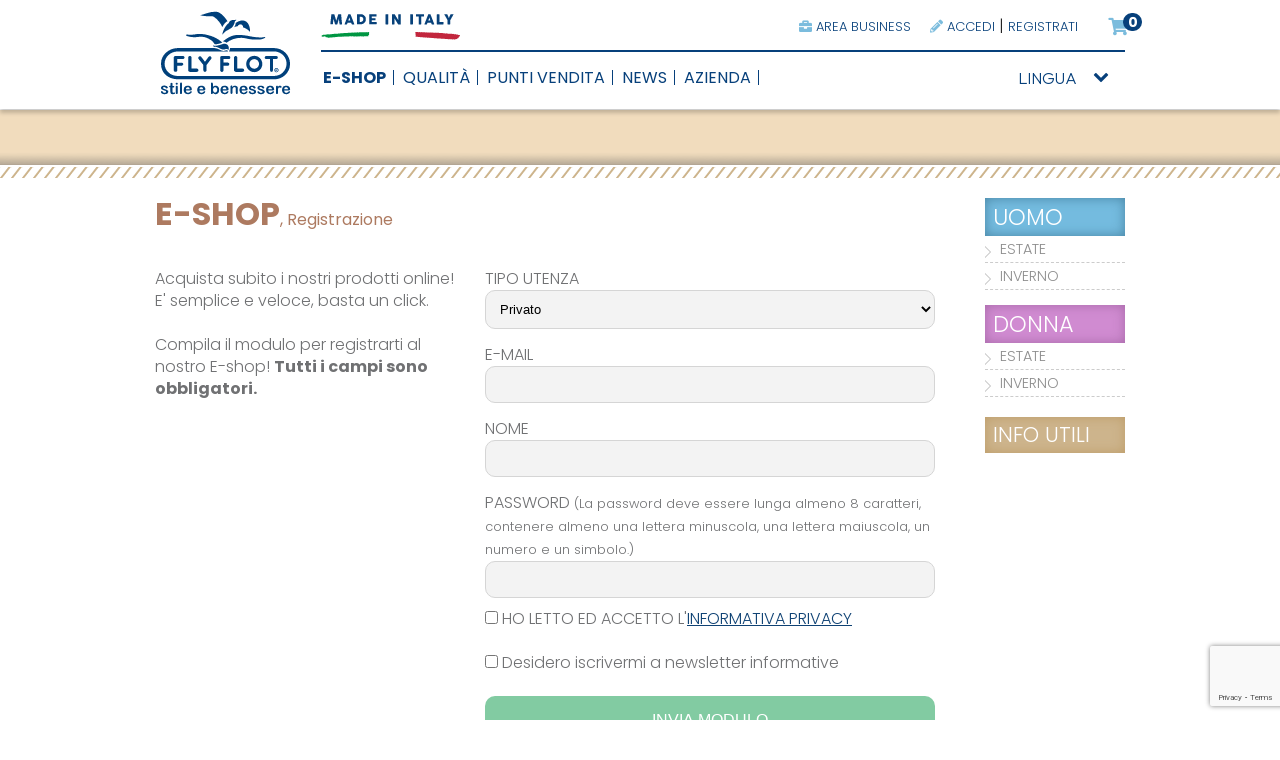

--- FILE ---
content_type: text/html
request_url: https://www.flyflot.it/14-shop-registrazione.asp
body_size: 25200
content:



<!doctype html>
<html class="no-js" lang="it">
<head>
	<meta charset="utf-8">
	<meta http-equiv="X-UA-Compatible" content="IE=edge,chrome=1">
	<title>Fly Flot - sandali e ciabatte per uomo e donna</title>
	<meta name="viewport" content="width=device-width" >


	<link rel="stylesheet" href="/css-responsive/normalize.css">
	<link rel="stylesheet" href="/css-responsive/base.css">
	<link rel="stylesheet" href="/css-responsive/griglia.css">
	<link rel="stylesheet" href="/css-responsive/style.css">


	<meta http-equiv="cache-control" content="no-cache" />
	<meta http-equiv="pragma" content="no-cache" />
    <link rel="stylesheet" href="/css-responsive/style-menu.css?v251218"> 
<script type="text/javascript" src="/tools/jquery.min.js"></script>
<script type="text/javascript" src="tools/captcha/functionCaptcha.js"></script>
<script type="text/javascript" src="include/controllo-dati.js?t=20150918"></script>
<script type="text/javascript" src="/include/controlli-formali-it.js"></script>
<script language="javascript" src="/tools/fb/fb-registrazione-recensioni.js"></script>
<!--cookie-->
<link rel="stylesheet" type="text/css" href="/tools/cookie-overlay/cookiecuttr.css">
<script src="/tools/cookie-overlay/jquery.cookie.js"></script>
<script src="/tools/cookie-overlay/jquery.cookiecuttr.js"></script>
<!--fine cookie-->

<script src="https://www.google.com/recaptcha/api.js" async defer></script>

<!-- Facebook Pixel Code -->
<script>
  !function(f,b,e,v,n,t,s)
  {if(f.fbq)return;n=f.fbq=function(){n.callMethod?
  n.callMethod.apply(n,arguments):n.queue.push(arguments)};
  if(!f._fbq)f._fbq=n;n.push=n;n.loaded=!0;n.version='2.0';
  n.queue=[];t=b.createElement(e);t.async=!0;
  t.src=v;s=b.getElementsByTagName(e)[0];
  s.parentNode.insertBefore(t,s)}(window, document,'script',
  'https://connect.facebook.net/en_US/fbevents.js');
  fbq('init', '235966104293181');
  fbq('track', 'PageView');
</script>
<noscript><img height="1" width="1" style="display:none"
  src="https://www.facebook.com/tr?id=235966104293181&ev=PageView&noscript=1"
/></noscript>
<!-- End Facebook Pixel Code -->


<script src="/include/function.js?v251218"></script>
<script>

//20171215 SETTO GLI ARRAY DI SPEDIZIONE PER DIVERSIFICARE FRA ESHOP E B2B
	var arrNazioniEshop = new Array();
	var arrNazioniB2b = new Array();
	
		arrNazioniEshop.push(["35", "Afghanistan","1"]);	
	
		arrNazioniEshop.push(["37", "Albania","1"]);	
	
		arrNazioniEshop.push(["38", "Algeria","1"]);	
	
		arrNazioniEshop.push(["39", "Angola","1"]);	
	
		arrNazioniEshop.push(["40", "Anguilla","1"]);	
	
		arrNazioniEshop.push(["41", "Antigua e Barbuda","1"]);	
	
		arrNazioniEshop.push(["42", "Antille Olandesi","1"]);	
	
		arrNazioniEshop.push(["43", "Arabia Saudita","1"]);	
	
		arrNazioniEshop.push(["44", "Argentina","1"]);	
	
		arrNazioniEshop.push(["45", "Armenia","1"]);	
	
		arrNazioniEshop.push(["46", "Aruba","1"]);	
	
		arrNazioniEshop.push(["47", "Australia (SPEDIZIONI SOSPESE)","1"]);	
	
		arrNazioniEshop.push(["13", "Austria","0"]);	
	
		arrNazioniEshop.push(["48", "Azerbaijan","1"]);	
	
		arrNazioniEshop.push(["49", "Bahamas","1"]);	
	
		arrNazioniEshop.push(["50", "Bahrein","1"]);	
	
		arrNazioniEshop.push(["51", "Bangladesh","1"]);	
	
		arrNazioniEshop.push(["52", "Barbados","1"]);	
	
		arrNazioniEshop.push(["1", "Belgio","0"]);	
	
		arrNazioniEshop.push(["53", "Belize","1"]);	
	
		arrNazioniEshop.push(["54", "Benin","1"]);	
	
		arrNazioniEshop.push(["55", "Bermuda","1"]);	
	
		arrNazioniEshop.push(["56", "Bhutan","1"]);	
	
		arrNazioniEshop.push(["57", "Bielorussia","1"]);	
	
		arrNazioniEshop.push(["58", "Bolivia","1"]);	
	
		arrNazioniEshop.push(["59", "Bosnia Erzegovina","1"]);	
	
		arrNazioniEshop.push(["60", "Botswana","1"]);	
	
		arrNazioniEshop.push(["61", "Brasile","1"]);	
	
		arrNazioniEshop.push(["62", "Brunei Darussalam","1"]);	
	
		arrNazioniEshop.push(["26", "Bulgaria","0"]);	
	
		arrNazioniEshop.push(["64", "Burkina Faso","1"]);	
	
		arrNazioniEshop.push(["65", "Burundi","1"]);	
	
		arrNazioniEshop.push(["66", "Cambogia","1"]);	
	
		arrNazioniEshop.push(["67", "Camerun","1"]);	
	
		arrNazioniEshop.push(["68", "Canada","1"]);	
	
		arrNazioniEshop.push(["204", "Canarie, isole (Spagna)","1"]);	
	
		arrNazioniEshop.push(["69", "Capo Verde","1"]);	
	
		arrNazioniEshop.push(["70", "Ciad","1"]);	
	
		arrNazioniEshop.push(["71", "Cile","1"]);	
	
		arrNazioniEshop.push(["72", "Cina","1"]);	
	
		arrNazioniEshop.push(["16", "Cipro","0"]);	
	
		arrNazioniEshop.push(["73", "Colombia","1"]);	
	
		arrNazioniEshop.push(["74", "Comore","1"]);	
	
		arrNazioniEshop.push(["75", "Congo","1"]);	
	
		arrNazioniEshop.push(["76", "Congo,Rep. Democratica","1"]);	
	
		arrNazioniEshop.push(["77", "Corea del Sud","1"]);	
	
		arrNazioniEshop.push(["78", "Costa d'Avorio","1"]);	
	
		arrNazioniEshop.push(["79", "Costa Rica","1"]);	
	
		arrNazioniEshop.push(["28", "Croazia","0"]);	
	
		arrNazioniEshop.push(["80", "Cuba","1"]);	
	
		arrNazioniEshop.push(["7", "Danimarca","0"]);	
	
		arrNazioniEshop.push(["81", "Dominica","1"]);	
	
		arrNazioniEshop.push(["82", "Ecuador","1"]);	
	
		arrNazioniEshop.push(["83", "Egitto","1"]);	
	
		arrNazioniEshop.push(["84", "El Salvador","1"]);	
	
		arrNazioniEshop.push(["85", "Emirati Arabi Uniti","1"]);	
	
		arrNazioniEshop.push(["86", "Eritrea","1"]);	
	
		arrNazioniEshop.push(["17", "Estonia","0"]);	
	
		arrNazioniEshop.push(["87", "Etiopia","1"]);	
	
		arrNazioniEshop.push(["88", "Figi","1"]);	
	
		arrNazioniEshop.push(["89", "Filippine","1"]);	
	
		arrNazioniEshop.push(["14", "Finlandia","0"]);	
	
		arrNazioniEshop.push(["2", "Francia","0"]);	
	
		arrNazioniEshop.push(["31", "Francia-Corsica","0"]);	
	
		arrNazioniEshop.push(["90", "Gabon","1"]);	
	
		arrNazioniEshop.push(["91", "Gambia","1"]);	
	
		arrNazioniEshop.push(["92", "Georgia","1"]);	
	
		arrNazioniEshop.push(["3", "Germania","0"]);	
	
		arrNazioniEshop.push(["93", "Ghana","1"]);	
	
		arrNazioniEshop.push(["94", "Giamaica","1"]);	
	
		arrNazioniEshop.push(["95", "Giappone","1"]);	
	
		arrNazioniEshop.push(["96", "Gibilterra","1"]);	
	
		arrNazioniEshop.push(["97", "Gibuti","1"]);	
	
		arrNazioniEshop.push(["98", "Giordania","1"]);	
	
		arrNazioniEshop.push(["10", "Grecia","0"]);	
	
		arrNazioniEshop.push(["99", "Grenada","1"]);	
	
		arrNazioniEshop.push(["100", "Guatemala","1"]);	
	
		arrNazioniEshop.push(["101", "Guinea","1"]);	
	
		arrNazioniEshop.push(["102", "Guinea Equatoriale","1"]);	
	
		arrNazioniEshop.push(["103", "Guinea-Bissau","1"]);	
	
		arrNazioniEshop.push(["104", "Guyana","1"]);	
	
		arrNazioniEshop.push(["105", "Haiti","1"]);	
	
		arrNazioniEshop.push(["106", "Honduras","1"]);	
	
		arrNazioniEshop.push(["107", "Hong Kong","1"]);	
	
		arrNazioniEshop.push(["108", "India","1"]);	
	
		arrNazioniEshop.push(["109", "Indonesia","1"]);	
	
		arrNazioniEshop.push(["110", "Iran","1"]);	
	
		arrNazioniEshop.push(["111", "Iraq","1"]);	
	
		arrNazioniEshop.push(["8", "Irlanda","0"]);	
	
		arrNazioniEshop.push(["112", "Islanda","1"]);	
	
		arrNazioniEshop.push(["113", "Isole Cayman","1"]);	
	
		arrNazioniEshop.push(["114", "Isole Solomone","1"]);	
	
		arrNazioniEshop.push(["115", "Israele","1"]);	
	
		arrNazioniEshop.push(["4", "Italia","0"]);	
	
		arrNazioniEshop.push(["116", "Kazakistan","1"]);	
	
		arrNazioniEshop.push(["117", "Kenya","1"]);	
	
		arrNazioniEshop.push(["118", "Kirghizistan","1"]);	
	
		arrNazioniEshop.push(["119", "Kiribati","1"]);	
	
		arrNazioniEshop.push(["120", "Kosovo","1"]);	
	
		arrNazioniEshop.push(["121", "Kuwait","1"]);	
	
		arrNazioniEshop.push(["122", "Laos","1"]);	
	
		arrNazioniEshop.push(["123", "Lesotho","1"]);	
	
		arrNazioniEshop.push(["18", "Lettonia","0"]);	
	
		arrNazioniEshop.push(["124", "Libano","1"]);	
	
		arrNazioniEshop.push(["125", "Liberia","1"]);	
	
		arrNazioniEshop.push(["126", "Libia","1"]);	
	
		arrNazioniEshop.push(["127", "Liechtenstein","1"]);	
	
		arrNazioniEshop.push(["19", "Lituania","0"]);	
	
		arrNazioniEshop.push(["5", "Lussemburgo","0"]);	
	
		arrNazioniEshop.push(["128", "Macao","1"]);	
	
		arrNazioniEshop.push(["129", "Macedonia","1"]);	
	
		arrNazioniEshop.push(["130", "Madagascar","1"]);	
	
		arrNazioniEshop.push(["131", "Malawi","1"]);	
	
		arrNazioniEshop.push(["132", "Malaysia","1"]);	
	
		arrNazioniEshop.push(["133", "Maldive","1"]);	
	
		arrNazioniEshop.push(["134", "Mali","1"]);	
	
		arrNazioniEshop.push(["20", "Malta","0"]);	
	
		arrNazioniEshop.push(["135", "Marocco","1"]);	
	
		arrNazioniEshop.push(["136", "Mauritania","1"]);	
	
		arrNazioniEshop.push(["137", "Mauritius","1"]);	
	
		arrNazioniEshop.push(["138", "Messico","1"]);	
	
		arrNazioniEshop.push(["139", "Moldavia","1"]);	
	
		arrNazioniEshop.push(["140", "Mongolia","1"]);	
	
		arrNazioniEshop.push(["141", "Montenegro","1"]);	
	
		arrNazioniEshop.push(["142", "Mozambico","1"]);	
	
		arrNazioniEshop.push(["143", "Myanmar","1"]);	
	
		arrNazioniEshop.push(["144", "Namibia","1"]);	
	
		arrNazioniEshop.push(["145", "Nepal","1"]);	
	
		arrNazioniEshop.push(["146", "Nicaragua","1"]);	
	
		arrNazioniEshop.push(["147", "Niger","1"]);	
	
		arrNazioniEshop.push(["148", "Nigeria","1"]);	
	
		arrNazioniEshop.push(["149", "Norvegia","1"]);	
	
		arrNazioniEshop.push(["150", "Nuova Caledonia","1"]);	
	
		arrNazioniEshop.push(["151", "Nuova Guinea","1"]);	
	
		arrNazioniEshop.push(["152", "Nuova Zelanda","1"]);	
	
		arrNazioniEshop.push(["153", "Oman","1"]);	
	
		arrNazioniEshop.push(["6", "Paesi Bassi","0"]);	
	
		arrNazioniEshop.push(["154", "Pakistan","1"]);	
	
		arrNazioniEshop.push(["155", "Panama","1"]);	
	
		arrNazioniEshop.push(["156", "Paraguay","1"]);	
	
		arrNazioniEshop.push(["157", "Peru","1"]);	
	
		arrNazioniEshop.push(["158", "Polinesia Francese","1"]);	
	
		arrNazioniEshop.push(["21", "Polonia","0"]);	
	
		arrNazioniEshop.push(["159", "Porto Rico","1"]);	
	
		arrNazioniEshop.push(["11", "Portogallo","0"]);	
	
		arrNazioniEshop.push(["33", "Principato di Monaco","1"]);	
	
		arrNazioniEshop.push(["160", "Qatar","1"]);	
	
		arrNazioniEshop.push(["9", "Regno Unito","1"]);	
	
		arrNazioniEshop.push(["29", "Rep San Marino","0"]);	
	
		arrNazioniEshop.push(["22", "Rep. Ceca","0"]);	
	
		arrNazioniEshop.push(["161", "Repubblica Centrafricana","1"]);	
	
		arrNazioniEshop.push(["162", "Repubblica Dominicana","1"]);	
	
		arrNazioniEshop.push(["27", "Romania","0"]);	
	
		arrNazioniEshop.push(["163", "Russia","1"]);	
	
		arrNazioniEshop.push(["164", "Rwanda","1"]);	
	
		arrNazioniEshop.push(["165", "Saint Kitts e Nevis","1"]);	
	
		arrNazioniEshop.push(["166", "Saint Vincent e le Grenadine","1"]);	
	
		arrNazioniEshop.push(["167", "Samoa","1"]);	
	
		arrNazioniEshop.push(["168", "Santa Lucia","1"]);	
	
		arrNazioniEshop.push(["169", "Sao Tome e Principe","1"]);	
	
		arrNazioniEshop.push(["170", "Senegal","1"]);	
	
		arrNazioniEshop.push(["171", "Serbia","1"]);	
	
		arrNazioniEshop.push(["172", "Seychelles","1"]);	
	
		arrNazioniEshop.push(["173", "Sierra Leone","1"]);	
	
		arrNazioniEshop.push(["174", "Singapore","1"]);	
	
		arrNazioniEshop.push(["175", "Siria","1"]);	
	
		arrNazioniEshop.push(["23", "Slovacchia","0"]);	
	
		arrNazioniEshop.push(["24", "Slovenia","0"]);	
	
		arrNazioniEshop.push(["12", "Spagna","0"]);	
	
		arrNazioniEshop.push(["176", "Sri Lanka","1"]);	
	
		arrNazioniEshop.push(["177", "Stato di Palestina","1"]);	
	
		arrNazioniEshop.push(["178", "Sud Africa","1"]);	
	
		arrNazioniEshop.push(["179", "Sudan","1"]);	
	
		arrNazioniEshop.push(["180", "Suriname","1"]);	
	
		arrNazioniEshop.push(["15", "Svezia","0"]);	
	
		arrNazioniEshop.push(["181", "Svizzera","1"]);	
	
		arrNazioniEshop.push(["182", "Swaziland","1"]);	
	
		arrNazioniEshop.push(["183", "Tagikistan","1"]);	
	
		arrNazioniEshop.push(["184", "Taiwan","1"]);	
	
		arrNazioniEshop.push(["185", "Tanzania","1"]);	
	
		arrNazioniEshop.push(["186", "Thailandia","1"]);	
	
		arrNazioniEshop.push(["187", "Togo","1"]);	
	
		arrNazioniEshop.push(["188", "Tonga","1"]);	
	
		arrNazioniEshop.push(["189", "Trinidad e Tobago","1"]);	
	
		arrNazioniEshop.push(["190", "Tunisia","1"]);	
	
		arrNazioniEshop.push(["191", "Turchia","1"]);	
	
		arrNazioniEshop.push(["192", "Turkmenistan","1"]);	
	
		arrNazioniEshop.push(["193", "Ucraina","1"]);	
	
		arrNazioniEshop.push(["194", "Uganda","1"]);	
	
		arrNazioniEshop.push(["25", "Ungheria","0"]);	
	
		arrNazioniEshop.push(["195", "Uruguay","1"]);	
	
		arrNazioniEshop.push(["196", "USA","1"]);	
	
		arrNazioniEshop.push(["197", "Uzbekistan","1"]);	
	
		arrNazioniEshop.push(["198", "Vanuatu","1"]);	
	
		arrNazioniEshop.push(["199", "Venezuela","1"]);	
	
		arrNazioniEshop.push(["200", "Vietnam","1"]);	
	
		arrNazioniEshop.push(["201", "Yemen","1"]);	
	
		arrNazioniEshop.push(["202", "Zambia","1"]);	
	
		arrNazioniEshop.push(["203", "Zimbabwe","1"]);	
	
		arrNazioniB2b.push(["64", "Afghanistan","1"])	;
	
		arrNazioniB2b.push(["33", "Albania","1"])	;
	
		arrNazioniB2b.push(["39", "Algeria","1"])	;
	
		arrNazioniB2b.push(["63", "Andorra","1"])	;
	
		arrNazioniB2b.push(["69", "Angola","1"])	;
	
		arrNazioniB2b.push(["66", "Anguilla","1"])	;
	
		arrNazioniB2b.push(["70", "Antartide","1"])	;
	
		arrNazioniB2b.push(["65", "Antigua e Barbuda","1"])	;
	
		arrNazioniB2b.push(["68", "Antille Olandesi","1"])	;
	
		arrNazioniB2b.push(["196", "Arabia Saudita","1"])	;
	
		arrNazioniB2b.push(["71", "Argentina","1"])	;
	
		arrNazioniB2b.push(["67", "Armenia","1"])	;
	
		arrNazioniB2b.push(["73", "Aruba","1"])	;
	
		arrNazioniB2b.push(["34", "Australia","1"])	;
	
		arrNazioniB2b.push(["13", "Austria","0"])	;
	
		arrNazioniB2b.push(["74", "Azerbaijan","1"])	;
	
		arrNazioniB2b.push(["86", "Bahamas","1"])	;
	
		arrNazioniB2b.push(["79", "Bahrein","1"])	;
	
		arrNazioniB2b.push(["77", "Bangladesh","1"])	;
	
		arrNazioniB2b.push(["76", "Barbados","1"])	;
	
		arrNazioniB2b.push(["1", "Belgio","0"])	;
	
		arrNazioniB2b.push(["91", "Belize","1"])	;
	
		arrNazioniB2b.push(["81", "Benin","1"])	;
	
		arrNazioniB2b.push(["82", "Bermuda","1"])	;
	
		arrNazioniB2b.push(["87", "Bhutan","1"])	;
	
		arrNazioniB2b.push(["90", "Bielorussia","1"])	;
	
		arrNazioniB2b.push(["84", "Bolivia","1"])	;
	
		arrNazioniB2b.push(["75", "Bosnia Erzegovina","1"])	;
	
		arrNazioniB2b.push(["89", "Botswana","1"])	;
	
		arrNazioniB2b.push(["85", "Brasile","1"])	;
	
		arrNazioniB2b.push(["83", "Brunei Darussalam","1"])	;
	
		arrNazioniB2b.push(["26", "Bulgaria","0"])	;
	
		arrNazioniB2b.push(["78", "Burkina Faso","1"])	;
	
		arrNazioniB2b.push(["80", "Burundi","1"])	;
	
		arrNazioniB2b.push(["144", "Cambogia","1"])	;
	
		arrNazioniB2b.push(["99", "Camerun","1"])	;
	
		arrNazioniB2b.push(["35", "Canada","1"])	;
	
		arrNazioniB2b.push(["102", "Capo Verde","1"])	;
	
		arrNazioniB2b.push(["103", "Christmas Island","1"])	;
	
		arrNazioniB2b.push(["212", "Ciad","1"])	;
	
		arrNazioniB2b.push(["98", "Cile","1"])	;
	
		arrNazioniB2b.push(["37", "Cina","1"])	;
	
		arrNazioniB2b.push(["16", "Cipro","0"])	;
	
		arrNazioniB2b.push(["92", "Cocos (Keeling) Islands","1"])	;
	
		arrNazioniB2b.push(["100", "Colombia","1"])	;
	
		arrNazioniB2b.push(["146", "Comore","1"])	;
	
		arrNazioniB2b.push(["95", "Congo","1"])	;
	
		arrNazioniB2b.push(["93", "Congo,Rep. Democratica","1"])	;
	
		arrNazioniB2b.push(["148", "Corea del Nord","1"])	;
	
		arrNazioniB2b.push(["149", "Corea del Sud","1"])	;
	
		arrNazioniB2b.push(["96", "Costa d'Avorio","1"])	;
	
		arrNazioniB2b.push(["38", "Costa Rica","1"])	;
	
		arrNazioniB2b.push(["28", "Croazia","0"])	;
	
		arrNazioniB2b.push(["101", "Cuba","1"])	;
	
		arrNazioniB2b.push(["7", "Danimarca","0"])	;
	
		arrNazioniB2b.push(["105", "Dominica","1"])	;
	
		arrNazioniB2b.push(["107", "Ecuador","1"])	;
	
		arrNazioniB2b.push(["108", "Egitto","1"])	;
	
		arrNazioniB2b.push(["208", "El Salvador","1"])	;
	
		arrNazioniB2b.push(["32", "Emirati Arabi Uniti","1"])	;
	
		arrNazioniB2b.push(["110", "Eritrea","1"])	;
	
		arrNazioniB2b.push(["17", "Estonia","0"])	;
	
		arrNazioniB2b.push(["111", "Etiopia","1"])	;
	
		arrNazioniB2b.push(["113", "Falkland Islands (Malvinas)","1"])	;
	
		arrNazioniB2b.push(["112", "Figi","1"])	;
	
		arrNazioniB2b.push(["186", "Filippine","1"])	;
	
		arrNazioniB2b.push(["14", "Finlandia","0"])	;
	
		arrNazioniB2b.push(["2", "Francia","0"])	;
	
		arrNazioniB2b.push(["30", "Francia-Corsica","0"])	;
	
		arrNazioniB2b.push(["116", "Gabon","1"])	;
	
		arrNazioniB2b.push(["123", "Gambia","1"])	;
	
		arrNazioniB2b.push(["118", "Georgia","1"])	;
	
		arrNazioniB2b.push(["3", "Germania","0"])	;
	
		arrNazioniB2b.push(["120", "Ghana","1"])	;
	
		arrNazioniB2b.push(["140", "Giamaica","1"])	;
	
		arrNazioniB2b.push(["141", "Giappone","1"])	;
	
		arrNazioniB2b.push(["121", "Gibilterra","1"])	;
	
		arrNazioniB2b.push(["104", "Gibuti","1"])	;
	
		arrNazioniB2b.push(["43", "Giordania","1"])	;
	
		arrNazioniB2b.push(["10", "Grecia","0"])	;
	
		arrNazioniB2b.push(["117", "Grenada","1"])	;
	
		arrNazioniB2b.push(["122", "Groenlandia","1"])	;
	
		arrNazioniB2b.push(["125", "Guadalupa","1"])	;
	
		arrNazioniB2b.push(["129", "Guam","1"])	;
	
		arrNazioniB2b.push(["128", "Guatemala","1"])	;
	
		arrNazioniB2b.push(["119", "Guiana Francese","1"])	;
	
		arrNazioniB2b.push(["124", "Guinea","1"])	;
	
		arrNazioniB2b.push(["126", "Guinea Equatoriale","1"])	;
	
		arrNazioniB2b.push(["130", "Guinea-Bissau","1"])	;
	
		arrNazioniB2b.push(["131", "Guyana","1"])	;
	
		arrNazioniB2b.push(["134", "Haiti","1"])	;
	
		arrNazioniB2b.push(["228", "Holy See (Vatican City State)","1"])	;
	
		arrNazioniB2b.push(["133", "Honduras","1"])	;
	
		arrNazioniB2b.push(["40", "Hong Kong","1"])	;
	
		arrNazioniB2b.push(["42", "India","1"])	;
	
		arrNazioniB2b.push(["135", "Indonesia","1"])	;
	
		arrNazioniB2b.push(["138", "Iran","1"])	;
	
		arrNazioniB2b.push(["137", "Iraq","1"])	;
	
		arrNazioniB2b.push(["8", "Irlanda","0"])	;
	
		arrNazioniB2b.push(["139", "Islanda","1"])	;
	
		arrNazioniB2b.push(["88", "Isola Bouvet","1"])	;
	
		arrNazioniB2b.push(["176", "Isola di Norfolk","1"])	;
	
		arrNazioniB2b.push(["150", "Isole Cayman","1"])	;
	
		arrNazioniB2b.push(["97", "Isole di Cook","1"])	;
	
		arrNazioniB2b.push(["115", "Isole Faroe","1"])	;
	
		arrNazioniB2b.push(["132", "Isole Heard e McDonald","1"])	;
	
		arrNazioniB2b.push(["169", "Isole Maldive","1"])	;
	
		arrNazioniB2b.push(["165", "Isole Marianne del Nord","1"])	;
	
		arrNazioniB2b.push(["159", "Isole Marshall","1"])	;
	
		arrNazioniB2b.push(["225", "Isole Minor Outlying, USA","1"])	;
	
		arrNazioniB2b.push(["197", "Isole Solomone","1"])	;
	
		arrNazioniB2b.push(["211", "Isole Turks e Caicos","1"])	;
	
		arrNazioniB2b.push(["232", "Isole Vergini, GB","1"])	;
	
		arrNazioniB2b.push(["226", "Isole Vergini, USA","1"])	;
	
		arrNazioniB2b.push(["41", "Israele","1"])	;
	
		arrNazioniB2b.push(["4", "Italia","0"])	;
	
		arrNazioniB2b.push(["45", "Kazakistan","1"])	;
	
		arrNazioniB2b.push(["142", "Kenya","1"])	;
	
		arrNazioniB2b.push(["143", "Kirgizistan","1"])	;
	
		arrNazioniB2b.push(["145", "Kiribati","1"])	;
	
		arrNazioniB2b.push(["44", "Kuwait","1"])	;
	
		arrNazioniB2b.push(["151", "Laos","1"])	;
	
		arrNazioniB2b.push(["156", "Lesotho","1"])	;
	
		arrNazioniB2b.push(["18", "Lettonia","0"])	;
	
		arrNazioniB2b.push(["46", "Libano","1"])	;
	
		arrNazioniB2b.push(["155", "Liberia","1"])	;
	
		arrNazioniB2b.push(["157", "Libia","1"])	;
	
		arrNazioniB2b.push(["153", "Liechtenstein","1"])	;
	
		arrNazioniB2b.push(["19", "Lituania","0"])	;
	
		arrNazioniB2b.push(["5", "Lussemburgo","0"])	;
	
		arrNazioniB2b.push(["164", "Macao","1"])	;
	
		arrNazioniB2b.push(["160", "Macedonia","1"])	;
	
		arrNazioniB2b.push(["158", "Madagascar","1"])	;
	
		arrNazioniB2b.push(["170", "Malawi","1"])	;
	
		arrNazioniB2b.push(["171", "Malaysia","1"])	;
	
		arrNazioniB2b.push(["161", "Mali","1"])	;
	
		arrNazioniB2b.push(["20", "Malta","0"])	;
	
		arrNazioniB2b.push(["47", "Marocco","1"])	;
	
		arrNazioniB2b.push(["166", "Martinica","1"])	;
	
		arrNazioniB2b.push(["167", "Mauritania","1"])	;
	
		arrNazioniB2b.push(["49", "Mauritius","1"])	;
	
		arrNazioniB2b.push(["238", "Mayotte","1"])	;
	
		arrNazioniB2b.push(["50", "Messico","1"])	;
	
		arrNazioniB2b.push(["114", "Micronesia","1"])	;
	
		arrNazioniB2b.push(["48", "Moldavia","1"])	;
	
		arrNazioniB2b.push(["163", "Mongolia","1"])	;
	
		arrNazioniB2b.push(["245", "Montenegro","1"])	;
	
		arrNazioniB2b.push(["168", "Montserrat","1"])	;
	
		arrNazioniB2b.push(["172", "Mozambique","1"])	;
	
		arrNazioniB2b.push(["162", "Myanmar","1"])	;
	
		arrNazioniB2b.push(["173", "Namibia","1"])	;
	
		arrNazioniB2b.push(["180", "Nauru","1"])	;
	
		arrNazioniB2b.push(["179", "Nepal","1"])	;
	
		arrNazioniB2b.push(["178", "Nicaragua","1"])	;
	
		arrNazioniB2b.push(["175", "Niger","1"])	;
	
		arrNazioniB2b.push(["177", "Nigeria","1"])	;
	
		arrNazioniB2b.push(["52", "Niue","1"])	;
	
		arrNazioniB2b.push(["51", "Norvegia","1"])	;
	
		arrNazioniB2b.push(["174", "Nuova Caledonia","1"])	;
	
		arrNazioniB2b.push(["185", "Nuova Guinea","1"])	;
	
		arrNazioniB2b.push(["181", "Nuova Zelanda","1"])	;
	
		arrNazioniB2b.push(["136", "Oceano Indiano, territorio britannico","1"])	;
	
		arrNazioniB2b.push(["182", "Oman","1"])	;
	
		arrNazioniB2b.push(["6", "Paesi Bassi","0"])	;
	
		arrNazioniB2b.push(["187", "Pakistan","1"])	;
	
		arrNazioniB2b.push(["192", "Palau","1"])	;
	
		arrNazioniB2b.push(["191", "Palestina","1"])	;
	
		arrNazioniB2b.push(["183", "Panama","1"])	;
	
		arrNazioniB2b.push(["54", "Paraguay","1"])	;
	
		arrNazioniB2b.push(["53", "Perù","1"])	;
	
		arrNazioniB2b.push(["189", "Pitcairn","1"])	;
	
		arrNazioniB2b.push(["184", "Polinesia Francese","1"])	;
	
		arrNazioniB2b.push(["21", "Polonia","0"])	;
	
		arrNazioniB2b.push(["190", "Porto Rico","1"])	;
	
		arrNazioniB2b.push(["11", "Portogallo","0"])	;
	
		arrNazioniB2b.push(["31", "Principato di Monaco","1"])	;
	
		arrNazioniB2b.push(["193", "Qatar","1"])	;
	
		arrNazioniB2b.push(["194", "R?union","1"])	;
	
		arrNazioniB2b.push(["9", "Regno Unito","1"])	;
	
		arrNazioniB2b.push(["29", "Rep San Marino","0"])	;
	
		arrNazioniB2b.push(["22", "Rep. Ceca","0"])	;
	
		arrNazioniB2b.push(["94", "Repubblica Centrafricana","1"])	;
	
		arrNazioniB2b.push(["106", "Repubblica Dominicana","1"])	;
	
		arrNazioniB2b.push(["27", "Romania","0"])	;
	
		arrNazioniB2b.push(["195", "Ruanda","1"])	;
	
		arrNazioniB2b.push(["62", "Russia","1"])	;
	
		arrNazioniB2b.push(["109", "Sahara Occidentale","1"])	;
	
		arrNazioniB2b.push(["147", "Saint Kitts e Nevis","1"])	;
	
		arrNazioniB2b.push(["188", "Saint Pierre e Miquelon","1"])	;
	
		arrNazioniB2b.push(["229", "Saint Vincent e le Grenadine","1"])	;
	
		arrNazioniB2b.push(["236", "Samoa","1"])	;
	
		arrNazioniB2b.push(["72", "Samoa Americane","1"])	;
	
		arrNazioniB2b.push(["152", "Santa Lucia","1"])	;
	
		arrNazioniB2b.push(["201", "Sant'Elena","1"])	;
	
		arrNazioniB2b.push(["207", "Sao Tome e Principe","1"])	;
	
		arrNazioniB2b.push(["204", "Senegal","1"])	;
	
		arrNazioniB2b.push(["243", "Senegal","1"])	;
	
		arrNazioniB2b.push(["244", "Serbia","1"])	;
	
		arrNazioniB2b.push(["198", "Seychelles","1"])	;
	
		arrNazioniB2b.push(["203", "Sierra Leone","1"])	;
	
		arrNazioniB2b.push(["200", "Singapore","1"])	;
	
		arrNazioniB2b.push(["209", "Siria","1"])	;
	
		arrNazioniB2b.push(["23", "Slovacchia","0"])	;
	
		arrNazioniB2b.push(["24", "Slovenia","0"])	;
	
		arrNazioniB2b.push(["205", "Somalia","1"])	;
	
		arrNazioniB2b.push(["12", "Spagna","0"])	;
	
		arrNazioniB2b.push(["154", "Sri Lanka","1"])	;
	
		arrNazioniB2b.push(["61", "Stati Uniti","1"])	;
	
		arrNazioniB2b.push(["240", "Sud Africa","1"])	;
	
		arrNazioniB2b.push(["127", "Sud Georgia e Isole Sandwich del Sud","1"])	;
	
		arrNazioniB2b.push(["199", "Sudan","1"])	;
	
		arrNazioniB2b.push(["206", "Suriname","1"])	;
	
		arrNazioniB2b.push(["202", "Svalbard e Jan Mayen","1"])	;
	
		arrNazioniB2b.push(["15", "Svezia","0"])	;
	
		arrNazioniB2b.push(["36", "Svizzera","1"])	;
	
		arrNazioniB2b.push(["210", "Swaziland","1"])	;
	
		arrNazioniB2b.push(["214", "Tagikistan","1"])	;
	
		arrNazioniB2b.push(["222", "Taiwan","1"])	;
	
		arrNazioniB2b.push(["223", "Tanzania","1"])	;
	
		arrNazioniB2b.push(["56", "Terre australi e antartiche francesi","1"])	;
	
		arrNazioniB2b.push(["57", "Thailandia","1"])	;
	
		arrNazioniB2b.push(["219", "Timor Est","1"])	;
	
		arrNazioniB2b.push(["213", "Togo","1"])	;
	
		arrNazioniB2b.push(["215", "Tokelau","1"])	;
	
		arrNazioniB2b.push(["218", "Tonga","1"])	;
	
		arrNazioniB2b.push(["220", "Trinidad e Tobago","1"])	;
	
		arrNazioniB2b.push(["217", "Tunisia","1"])	;
	
		arrNazioniB2b.push(["58", "Turchia","1"])	;
	
		arrNazioniB2b.push(["216", "Turkmenistan","1"])	;
	
		arrNazioniB2b.push(["221", "Tuvalu","1"])	;
	
		arrNazioniB2b.push(["60", "Ucraina","1"])	;
	
		arrNazioniB2b.push(["224", "Uganda","1"])	;
	
		arrNazioniB2b.push(["25", "Ungheria","0"])	;
	
		arrNazioniB2b.push(["227", "Uruguay","1"])	;
	
		arrNazioniB2b.push(["234", "Uzbekistan","1"])	;
	
		arrNazioniB2b.push(["230", "Vanuatu","1"])	;
	
		arrNazioniB2b.push(["233", "Venezuela","1"])	;
	
		arrNazioniB2b.push(["231", "Vietnam","1"])	;
	
		arrNazioniB2b.push(["235", "Wallis e Futuna","1"])	;
	
		arrNazioniB2b.push(["237", "Yemen","1"])	;
	
		arrNazioniB2b.push(["241", "Zambia","1"])	;
	
		arrNazioniB2b.push(["242", "Zimbabwe","1"])	;
	

</script>
<!--<link rel="preconnect" href="https://fonts.googleapis.com">
<link rel="preconnect" href="https://fonts.gstatic.com" crossorigin>
<link href="https://fonts.googleapis.com/css2?family=Poppins:wght@200;400;600&display=swap" rel="stylesheet"> -->
<link rel="preconnect" href="https://fonts.googleapis.com">
<link rel="preconnect" href="https://fonts.gstatic.com" crossorigin>
<link href="https://fonts.googleapis.com/css2?family=Outfit:wght@200;300;500&display=swap" rel="stylesheet"> 


<!-- Google tag (gtag.js) -->
<script async src="https://www.googletagmanager.com/gtag/js?id=G-XBF2846YFZ"></script>
<script>
  window.dataLayer = window.dataLayer || [];
  function gtag(){dataLayer.push(arguments);}
  gtag('js', new Date());

  gtag('config', 'G-XBF2846YFZ',{
  'linker': {
    'domains': ['flyflot.com']
	}
  });
  gtag('config', 'AW-878094818'); //per conversioni
</script><!-- RE CHAPTCHA -->
<script src="https://www.google.com/recaptcha/api.js?render=6Lc_3M8qAAAAAD82nQnjIoKF9xlMfwA9lyJrm0Rq"></script>

 <script>
            grecaptcha.ready(function() {
               AggiornaRecaptchaGoogle();
            });
            setInterval(function () {
                AggiornaRecaptchaGoogle();
            }, 45000);
			
			function AggiornaRecaptchaGoogle()
			{
				 //console.log("update token recaptcha");
				 grecaptcha.execute('6Lc_3M8qAAAAAD82nQnjIoKF9xlMfwA9lyJrm0Rq', {
                    action: 'contact'
                }).then(function(token) {
                    var recaptchaResponse = document.getElementById('g-recaptcha-response');
            
                    recaptchaResponse.value = token;
                
                });	
			}		
			
        </script>	
<!-- // RE CHAPTCHA -->	
</head>
<body>


<!--header-->

   <div id="msgCookie" style="display:none;" ><div class="msgCookieBold">Ops! Sembra che il tuo browser non accetti i cookie… </div>
Per procedere con gli acquisti, è necessario abilitare i cookie nelle impostazioni del tuo browser. Buona navigazione!
</div>
   
   <script>
document.cookie="test_cookie=test";
var x = document.cookie;

if (x == ""){
	//alert('nessun cookie');
	document.getElementById("msgCookie").style.display = "block";
}
</script>



<div class="fascia_menu"> 

<!-- Amazon -->

<!-- Amazon -->
	<div class="container clearfix">
	 <div class="grid_2"><a href="/"><img src="/images/flyflot_logo.svg" alt="Fly Flot" title="Fly Flot"/></a></div>
	 <div class="grid_10" style="position: relative">
		 <div class="made_in_italy"><img src="/images/flyflot_mase_in_italy.svg" alt=""/></div>
		<div class="menu_secondario">
        <a href="/25-shop-login.asp" title="Area Business"><i class="fas fa-briefcase"></i> AREA BUSINESS</a> <a href="/25-shop-login.asp" title="Accedi al tuo account"><i class="fas fa-pencil-alt"></i> ACCEDI</a> | <a href="/14-shop-registrazione.asp" title="Registrati">REGISTRATI</a>
		 <a href="/15-shop-carrello.asp" title="vai al carrello"> <span class="badge_cart fa-stack fa-lg has-badge" data-count="0">
		 <i class="p3 fa fa-shopping-cart fa-stack-1x xfa-inverse" data-count="0b"></i>
        </span></a>
	   </div>
		 
	   <div class="filetto_menu_top"></div>
		 
		<div id="menuMain">
							<ul id="menu">

								<li><a href="/shop/" title="Acquista online Fly Flot"><span class="grassetto">E-SHOP</span></a>
									<ul>
										<li><a href="/donna-inverno/" title="collezione donna">Collezione <strong>Donna</strong></a></li>
										<li><a href="/uomo-inverno/" title="collezione uomo">Collezione <strong>Uomo</strong></a></li>
										<li class="showMob"><a href="/shop/" title="Tutte le collezioni">Tutte le stagioni</a></li>
										<li><a href="/58-buoni-regalo.asp" title="Buoni regalo">Buoni regalo</a></li>
										<li><a href="/62-ff-friends.asp" title="Fly Flot Friends">FF friends</a></li>
										<li><a href="/10-shop-taglie.asp" title="Aiuto taglie">Aiuto taglie</a></li>
										<li><a href="/11-condizioni-vendita.asp" title="Condizioni di vendita">Condizioni di vendita</a></li>
										<li><a href="/12-pagamenti.asp" title="Come pagare">Come pagare</a></li>
										<li><a href="/13-spedizioni.asp" title="Spedizioni e resi">Spedizioni e resi</a></li>
									</ul>
								</li>

								<li>
									<a href="/punti-benessere/" title="Qualità Fly Flot">QUALITÀ</a>
									<ul>
										<li><a href="/punti-benessere/" title="Benessere in 4 punti">Benessere in 4 punti</a></li>
										<li><a href="/comfort-made-in-italy/" title="Confort made in Italy">Confort made in Italy</a></li>
										<li><a href="/flyflot-professional/" title="Fly Flot professional">Fly Flot Professional</a></li>
										
									</ul>
								</li>

								<li><a href="/06-punti-vendita.asp" title="Punti vendita Fly Flot">PUNTI VENDITA</a></li>
								
								<li>
									<a href="/news/" title="Novità, news, televisione">NEWS</a>
                                     
									<ul>
                                    
            
             <li><a href="/news/stampa/" title="Stampa">Stampa</a></li>
             
            
             <li><a href="/news/televisione/" title="Televisione">Televisione</a></li>
             
            
             <li><a href="/news/sponsorizzazioni/" title="Sponsorizzazioni">Sponsorizzazioni</a></li>
             
            
             <li><a href="/news/rassegna-stampa/" title="Rassegna stampa">Rassegna stampa</a></li>
             
            
             <li><a href="/news/fiere-ed-eventi/" title="Fiere ed eventi">Fiere ed eventi</a></li>
             
            
             <li><a href="/news/blog/" title="Blog">Blog</a></li>
             
										
									</ul>
                                    
								</li>
                                

								<li><a href="/azienda/" title="Azienda Fly Flot">AZIENDA</a>
									<ul>
										<li><a href="/16-design-tecnologia.asp" title="Design e tecnologia">Design e tecnologia</a></li>
										<li><a href="/19-ambiente.asp" title="Ambiente">Ambiente</a></li>
										<li><a href="/55-energia-pulita.asp" title="Energia pulita">Energia pulita</a></li>
										<li><a href="/18-trade-export.asp" title="Trade & Export">Trade & Export</a></li>
										<li><a href="/45-distributori.asp" title="Distributori di zona">Distributori di zona</a></li>
										<!--<li><a href="/56-telepromozioni-comunicazione.asp" title="Telepromozioni">Telepromozioni e comunicazione</a></li>-->
										<li><a href="/57-filp-catalogo.asp" title="Sfoglia catalogo">Catalogo</a></li>
										<li><a href="/20-contatti.asp" title="Contatta Fly Flot">Contatti</a></li>
                                        <li><a href="/63-richiesta-contatto-distributore.asp" title="Contatti per negozianti">Contatti Business</a></li>
										<li><a href="/21-newsletter.asp" title="Newsletter">Newsletter</a></li>
									</ul>
								</li>


							<li class="showMob"><a href="/25-shop-login.asp" title="Accedi al tuo account"><i class="fas fa-user"></i> ACCEDI</a></li>	
                            
							<li class="showMob"><a href="/25-shop-login.asp" title="Area business"><i class="fas fa-briefcase"></i> AREA BUSINESS</a></li>	
                            
								
							<li class="showMob"><a href="#" title="Change language"><i class="fas fa-globe"></i> CHANGE LANGUAGE</a>
									<ul>
										<li><a href="/change-language?lang=it" title="Italiano"><img src="/images/it.gif" width="18" height="12" alt=""/> ITA</a></li>
										<li><a href="/change-language?lang=en" title="English"><img src="/images/en.gif" width="18" height="12" alt=""/> ENG</a></li>
										<li><a href="/change-language?lang=de" title="Deutsch"><img src="/images/de.gif" width="18" height="12" alt=""/> DEU</a></li>
										<li><a href="/change-language?lang=fr" title="Francaise"><img src="/images/fr.gif" width="18" height="12" alt=""/> FRA</a></li>
										<li><a href="/change-language?lang=be" title="Dutch"><img src="/images/ned.gif" width="18" height="12" alt=""/> NED</a></li>
										<li><a href="/change-language?lang=es" title="Espanol"><img src="/images/es.gif" width="18" height="12" alt=""/> ES</a></li>
										<li><a href="/change-language?lang=ru" title="Russian"><img src="/images/ru.gif" width="18" height="12" alt=""/> RU</a></li>
									</ul>
								</li>
							</ul>
			</div>
		 	
		 	<div style="float: right; margin-top: -5px"><select class="cs-select cs-skin-elastic">
				<option value="" disabled selected>LINGUA</option>
				<option value="/change-language?lang=it" data-class="flag-ita">ITA</option>
				<option value="/change-language?lang=en" data-class="flag-eng">ENG</option>
				<option value="/change-language?lang=de" data-class="flag-deu">DEU</option>
				<option value="/change-language?lang=fr" data-class="flag-fra">FRA</option>
				<option value="/change-language?lang=be" data-class="flag-ned">NED</option>
				<option value="/change-language?lang=es" data-class="flag-es">ES</option>
				<option value="/change-language?lang=ru" data-class="flag-ru">RU</option>

			</select>
			</div>
	  </div> 
	 </div> 
</div>

	<!--menu utente mobile-->
	<div class="showMob" style="position: absolute; z-index: 10000; right: 80px; top: 13px">
	<a href="/25-shop-login.asp" title="accedi"> 
		<img src="/images/icon-login.gif" /></a> 
		<a href="/15-shop-carrello.asp" title="carrello"> <span class="badge_cart_mob fa-stack fa-lg has-badge"  data-count="0">
		<img src="/images/icon-cart.gif" style="position: relative;right: -5px;" data-count="0b"/>
		
		</span></a> 

	</div>
	<!--menu utente mobile-->

<div class="spazio_fascia_menu"></div> 

<link rel="stylesheet" type="text/css" href="/tools/select-lingua/css/cs-select.css" />
<link rel="stylesheet" type="text/css" href="/tools/select-lingua/css/cs-skin-elastic.css" />
<script src="/tools/select-lingua/js/classie.js"></script>
<script src="/tools/select-lingua/js/selectFx.js"></script>
<script>
			(function() {
				[].slice.call( document.querySelectorAll( 'select.cs-select' ) ).forEach( function(el) {	
					new SelectFx(el);
					
				} );
			})();
			
			
</script>


<!--header-->

<div class="fascetta" style="background-color:#f1dcbd;"></div>

<div style="background-image:url(images/separatore.gif); background-repeat:repeat-x; height:11px; margin-top:2px; margin-bottom:20px;"></div>

<!--contenuti-->
<div class="container clearfix ">

<!--col SX-->
<div class="grid_10">
<span class="titolo-pagina marrone">E-SHOP</span><span class="titolo-linea marrone">, Registrazione</span><br>
<br>
<span class="txt"><br>
</span>

<div class="dati-aziendali txt"><span class="txt">Acquista subito i nostri prodotti online!<br>
  E' semplice e veloce, basta un click.<br>
  <br>
Compila il modulo per registrarti al nostro E-shop! <strong> Tutti i campi sono obbligatori. </strong></span><STRONG><BR>
    </STRONG></div>

<!--FORM-->
<form action="14-shop-registrazione-sql.asp" method="post"  name="form1" id="form1">
	<div class="form-contatti">
   
   <span class="txt">TIPO UTENZA</span><span class="testo_normale"><br>
<select name="id_tipo" id="id_tipo" class="normale" style="width:100%;">
	<option value="1" >Privato</option>
    <option value="2"  >Rivenditore di Calzature</option>
</select>

</span><span class="txt">
</span>
<div style="height:15px;"></div>


<div id="dspCampi" style="display:none;">
    <span class="txt">E-MAIL</span><span class="testo_normale"><br>
    <input name="email" type="text" class="normale" id="email" style="width:100%;" />
    </span><span class="txt">
    </span>
    <div style="height:15px;"></div>
    
    <div class="cPrivato" style="display:none;">
        <span class="txt">NOME</span><span class="testo_normale"><br>
        <input name="nome" type="text" class="normale" id="nome" style="width:100%;" />
        </span>
        </span>
        <div style="height:15px;"></div>
    </div>
    
    
    <div class="cPiva" style="display:none;">  
        
        <span class="txt">RAGIONE SOCIALE</span><span class="testo_normale"><br>
        <input name="ragione_sociale" type="text" class="normale" id="ragione_sociale" style="width:100%;" />
        </span>
        </span>
        <div style="height:15px;"></div>
        
        <span class="txt">P.IVA</span><span class="testo_normale"><br>
        <input name="piva" type="text" class="normale" id="piva" style="width:100%;" />
        </span>
        </span>
        <div style="height:15px;"></div>
        

                      
        
        <span class="txt">NAZIONE</span><span class="testo_normale"><br>
        <select name="id_nazione"  style="width:97%;" class="normale" id="id_nazione" >
                        <option value="">Seleziona la nazione</option>
                        
                            <option   value="64"  data-extraeu="1">Afghanistan</option>
                            
                            <option   value="33"  data-extraeu="1">Albania</option>
                            
                            <option   value="39"  data-extraeu="1">Algeria</option>
                            
                            <option   value="63"  data-extraeu="1">Andorra</option>
                            
                            <option   value="69"  data-extraeu="1">Angola</option>
                            
                            <option   value="66"  data-extraeu="1">Anguilla</option>
                            
                            <option   value="70"  data-extraeu="1">Antartide</option>
                            
                            <option   value="65"  data-extraeu="1">Antigua e Barbuda</option>
                            
                            <option   value="68"  data-extraeu="1">Antille Olandesi</option>
                            
                            <option   value="196"  data-extraeu="1">Arabia Saudita</option>
                            
                            <option   value="71"  data-extraeu="1">Argentina</option>
                            
                            <option   value="67"  data-extraeu="1">Armenia</option>
                            
                            <option   value="73"  data-extraeu="1">Aruba</option>
                            
                            <option   value="34"  data-extraeu="1">Australia</option>
                            
                            <option   value="13"  data-extraeu="0">Austria</option>
                            
                            <option   value="74"  data-extraeu="1">Azerbaijan</option>
                            
                            <option   value="86"  data-extraeu="1">Bahamas</option>
                            
                            <option   value="79"  data-extraeu="1">Bahrein</option>
                            
                            <option   value="77"  data-extraeu="1">Bangladesh</option>
                            
                            <option   value="76"  data-extraeu="1">Barbados</option>
                            
                            <option   value="1"  data-extraeu="0">Belgio</option>
                            
                            <option   value="91"  data-extraeu="1">Belize</option>
                            
                            <option   value="81"  data-extraeu="1">Benin</option>
                            
                            <option   value="82"  data-extraeu="1">Bermuda</option>
                            
                            <option   value="87"  data-extraeu="1">Bhutan</option>
                            
                            <option   value="90"  data-extraeu="1">Bielorussia</option>
                            
                            <option   value="84"  data-extraeu="1">Bolivia</option>
                            
                            <option   value="75"  data-extraeu="1">Bosnia Erzegovina</option>
                            
                            <option   value="89"  data-extraeu="1">Botswana</option>
                            
                            <option   value="85"  data-extraeu="1">Brasile</option>
                            
                            <option   value="83"  data-extraeu="1">Brunei Darussalam</option>
                            
                            <option   value="26"  data-extraeu="0">Bulgaria</option>
                            
                            <option   value="78"  data-extraeu="1">Burkina Faso</option>
                            
                            <option   value="80"  data-extraeu="1">Burundi</option>
                            
                            <option   value="144"  data-extraeu="1">Cambogia</option>
                            
                            <option   value="99"  data-extraeu="1">Camerun</option>
                            
                            <option   value="35"  data-extraeu="1">Canada</option>
                            
                            <option   value="102"  data-extraeu="1">Capo Verde</option>
                            
                            <option   value="103"  data-extraeu="1">Christmas Island</option>
                            
                            <option   value="212"  data-extraeu="1">Ciad</option>
                            
                            <option   value="98"  data-extraeu="1">Cile</option>
                            
                            <option   value="37"  data-extraeu="1">Cina</option>
                            
                            <option   value="16"  data-extraeu="0">Cipro</option>
                            
                            <option   value="92"  data-extraeu="1">Cocos (Keeling) Islands</option>
                            
                            <option   value="100"  data-extraeu="1">Colombia</option>
                            
                            <option   value="146"  data-extraeu="1">Comore</option>
                            
                            <option   value="95"  data-extraeu="1">Congo</option>
                            
                            <option   value="93"  data-extraeu="1">Congo,Rep. Democratica</option>
                            
                            <option   value="148"  data-extraeu="1">Corea del Nord</option>
                            
                            <option   value="149"  data-extraeu="1">Corea del Sud</option>
                            
                            <option   value="96"  data-extraeu="1">Costa d'Avorio</option>
                            
                            <option   value="38"  data-extraeu="1">Costa Rica</option>
                            
                            <option   value="28"  data-extraeu="0">Croazia</option>
                            
                            <option   value="101"  data-extraeu="1">Cuba</option>
                            
                            <option   value="7"  data-extraeu="0">Danimarca</option>
                            
                            <option   value="105"  data-extraeu="1">Dominica</option>
                            
                            <option   value="107"  data-extraeu="1">Ecuador</option>
                            
                            <option   value="108"  data-extraeu="1">Egitto</option>
                            
                            <option   value="208"  data-extraeu="1">El Salvador</option>
                            
                            <option   value="32"  data-extraeu="1">Emirati Arabi Uniti</option>
                            
                            <option   value="110"  data-extraeu="1">Eritrea</option>
                            
                            <option   value="17"  data-extraeu="0">Estonia</option>
                            
                            <option   value="111"  data-extraeu="1">Etiopia</option>
                            
                            <option   value="113"  data-extraeu="1">Falkland Islands (Malvinas)</option>
                            
                            <option   value="112"  data-extraeu="1">Figi</option>
                            
                            <option   value="186"  data-extraeu="1">Filippine</option>
                            
                            <option   value="14"  data-extraeu="0">Finlandia</option>
                            
                            <option   value="2"  data-extraeu="0">Francia</option>
                            
                            <option   value="30"  data-extraeu="0">Francia-Corsica</option>
                            
                            <option   value="116"  data-extraeu="1">Gabon</option>
                            
                            <option   value="123"  data-extraeu="1">Gambia</option>
                            
                            <option   value="118"  data-extraeu="1">Georgia</option>
                            
                            <option   value="3"  data-extraeu="0">Germania</option>
                            
                            <option   value="120"  data-extraeu="1">Ghana</option>
                            
                            <option   value="140"  data-extraeu="1">Giamaica</option>
                            
                            <option   value="141"  data-extraeu="1">Giappone</option>
                            
                            <option   value="121"  data-extraeu="1">Gibilterra</option>
                            
                            <option   value="104"  data-extraeu="1">Gibuti</option>
                            
                            <option   value="43"  data-extraeu="1">Giordania</option>
                            
                            <option   value="10"  data-extraeu="0">Grecia</option>
                            
                            <option   value="117"  data-extraeu="1">Grenada</option>
                            
                            <option   value="122"  data-extraeu="1">Groenlandia</option>
                            
                            <option   value="125"  data-extraeu="1">Guadalupa</option>
                            
                            <option   value="129"  data-extraeu="1">Guam</option>
                            
                            <option   value="128"  data-extraeu="1">Guatemala</option>
                            
                            <option   value="119"  data-extraeu="1">Guiana Francese</option>
                            
                            <option   value="124"  data-extraeu="1">Guinea</option>
                            
                            <option   value="126"  data-extraeu="1">Guinea Equatoriale</option>
                            
                            <option   value="130"  data-extraeu="1">Guinea-Bissau</option>
                            
                            <option   value="131"  data-extraeu="1">Guyana</option>
                            
                            <option   value="134"  data-extraeu="1">Haiti</option>
                            
                            <option   value="228"  data-extraeu="1">Holy See (Vatican City State)</option>
                            
                            <option   value="133"  data-extraeu="1">Honduras</option>
                            
                            <option   value="40"  data-extraeu="1">Hong Kong</option>
                            
                            <option   value="42"  data-extraeu="1">India</option>
                            
                            <option   value="135"  data-extraeu="1">Indonesia</option>
                            
                            <option   value="138"  data-extraeu="1">Iran</option>
                            
                            <option   value="137"  data-extraeu="1">Iraq</option>
                            
                            <option   value="8"  data-extraeu="0">Irlanda</option>
                            
                            <option   value="139"  data-extraeu="1">Islanda</option>
                            
                            <option   value="88"  data-extraeu="1">Isola Bouvet</option>
                            
                            <option   value="176"  data-extraeu="1">Isola di Norfolk</option>
                            
                            <option   value="150"  data-extraeu="1">Isole Cayman</option>
                            
                            <option   value="97"  data-extraeu="1">Isole di Cook</option>
                            
                            <option   value="115"  data-extraeu="1">Isole Faroe</option>
                            
                            <option   value="132"  data-extraeu="1">Isole Heard e McDonald</option>
                            
                            <option   value="169"  data-extraeu="1">Isole Maldive</option>
                            
                            <option   value="165"  data-extraeu="1">Isole Marianne del Nord</option>
                            
                            <option   value="159"  data-extraeu="1">Isole Marshall</option>
                            
                            <option   value="225"  data-extraeu="1">Isole Minor Outlying, USA</option>
                            
                            <option   value="197"  data-extraeu="1">Isole Solomone</option>
                            
                            <option   value="211"  data-extraeu="1">Isole Turks e Caicos</option>
                            
                            <option   value="232"  data-extraeu="1">Isole Vergini, GB</option>
                            
                            <option   value="226"  data-extraeu="1">Isole Vergini, USA</option>
                            
                            <option   value="41"  data-extraeu="1">Israele</option>
                            
                            <option   value="4" selected data-extraeu="0">Italia</option>
                            
                            <option   value="45"  data-extraeu="1">Kazakistan</option>
                            
                            <option   value="142"  data-extraeu="1">Kenya</option>
                            
                            <option   value="143"  data-extraeu="1">Kirgizistan</option>
                            
                            <option   value="145"  data-extraeu="1">Kiribati</option>
                            
                            <option   value="44"  data-extraeu="1">Kuwait</option>
                            
                            <option   value="151"  data-extraeu="1">Laos</option>
                            
                            <option   value="156"  data-extraeu="1">Lesotho</option>
                            
                            <option   value="18"  data-extraeu="0">Lettonia</option>
                            
                            <option   value="46"  data-extraeu="1">Libano</option>
                            
                            <option   value="155"  data-extraeu="1">Liberia</option>
                            
                            <option   value="157"  data-extraeu="1">Libia</option>
                            
                            <option   value="153"  data-extraeu="1">Liechtenstein</option>
                            
                            <option   value="19"  data-extraeu="0">Lituania</option>
                            
                            <option   value="5"  data-extraeu="0">Lussemburgo</option>
                            
                            <option   value="164"  data-extraeu="1">Macao</option>
                            
                            <option   value="160"  data-extraeu="1">Macedonia</option>
                            
                            <option   value="158"  data-extraeu="1">Madagascar</option>
                            
                            <option   value="170"  data-extraeu="1">Malawi</option>
                            
                            <option   value="171"  data-extraeu="1">Malaysia</option>
                            
                            <option   value="161"  data-extraeu="1">Mali</option>
                            
                            <option   value="20"  data-extraeu="0">Malta</option>
                            
                            <option   value="47"  data-extraeu="1">Marocco</option>
                            
                            <option   value="166"  data-extraeu="1">Martinica</option>
                            
                            <option   value="167"  data-extraeu="1">Mauritania</option>
                            
                            <option   value="49"  data-extraeu="1">Mauritius</option>
                            
                            <option   value="238"  data-extraeu="1">Mayotte</option>
                            
                            <option   value="50"  data-extraeu="1">Messico</option>
                            
                            <option   value="114"  data-extraeu="1">Micronesia</option>
                            
                            <option   value="48"  data-extraeu="1">Moldavia</option>
                            
                            <option   value="163"  data-extraeu="1">Mongolia</option>
                            
                            <option   value="245"  data-extraeu="1">Montenegro</option>
                            
                            <option   value="168"  data-extraeu="1">Montserrat</option>
                            
                            <option   value="172"  data-extraeu="1">Mozambique</option>
                            
                            <option   value="162"  data-extraeu="1">Myanmar</option>
                            
                            <option   value="173"  data-extraeu="1">Namibia</option>
                            
                            <option   value="180"  data-extraeu="1">Nauru</option>
                            
                            <option   value="179"  data-extraeu="1">Nepal</option>
                            
                            <option   value="178"  data-extraeu="1">Nicaragua</option>
                            
                            <option   value="175"  data-extraeu="1">Niger</option>
                            
                            <option   value="177"  data-extraeu="1">Nigeria</option>
                            
                            <option   value="52"  data-extraeu="1">Niue</option>
                            
                            <option   value="51"  data-extraeu="1">Norvegia</option>
                            
                            <option   value="174"  data-extraeu="1">Nuova Caledonia</option>
                            
                            <option   value="185"  data-extraeu="1">Nuova Guinea</option>
                            
                            <option   value="181"  data-extraeu="1">Nuova Zelanda</option>
                            
                            <option   value="136"  data-extraeu="1">Oceano Indiano, territorio britannico</option>
                            
                            <option   value="182"  data-extraeu="1">Oman</option>
                            
                            <option   value="6"  data-extraeu="0">Paesi Bassi</option>
                            
                            <option   value="187"  data-extraeu="1">Pakistan</option>
                            
                            <option   value="192"  data-extraeu="1">Palau</option>
                            
                            <option   value="191"  data-extraeu="1">Palestina</option>
                            
                            <option   value="183"  data-extraeu="1">Panama</option>
                            
                            <option   value="54"  data-extraeu="1">Paraguay</option>
                            
                            <option   value="53"  data-extraeu="1">Perù</option>
                            
                            <option   value="189"  data-extraeu="1">Pitcairn</option>
                            
                            <option   value="184"  data-extraeu="1">Polinesia Francese</option>
                            
                            <option   value="21"  data-extraeu="0">Polonia</option>
                            
                            <option   value="190"  data-extraeu="1">Porto Rico</option>
                            
                            <option   value="11"  data-extraeu="0">Portogallo</option>
                            
                            <option   value="31"  data-extraeu="1">Principato di Monaco</option>
                            
                            <option   value="193"  data-extraeu="1">Qatar</option>
                            
                            <option   value="194"  data-extraeu="1">R?union</option>
                            
                            <option   value="9"  data-extraeu="1">Regno Unito</option>
                            
                            <option   value="29"  data-extraeu="0">Rep San Marino</option>
                            
                            <option   value="22"  data-extraeu="0">Rep. Ceca</option>
                            
                            <option   value="94"  data-extraeu="1">Repubblica Centrafricana</option>
                            
                            <option   value="106"  data-extraeu="1">Repubblica Dominicana</option>
                            
                            <option   value="27"  data-extraeu="0">Romania</option>
                            
                            <option   value="195"  data-extraeu="1">Ruanda</option>
                            
                            <option   value="62"  data-extraeu="1">Russia</option>
                            
                            <option   value="109"  data-extraeu="1">Sahara Occidentale</option>
                            
                            <option   value="147"  data-extraeu="1">Saint Kitts e Nevis</option>
                            
                            <option   value="188"  data-extraeu="1">Saint Pierre e Miquelon</option>
                            
                            <option   value="229"  data-extraeu="1">Saint Vincent e le Grenadine</option>
                            
                            <option   value="236"  data-extraeu="1">Samoa</option>
                            
                            <option   value="72"  data-extraeu="1">Samoa Americane</option>
                            
                            <option   value="152"  data-extraeu="1">Santa Lucia</option>
                            
                            <option   value="201"  data-extraeu="1">Sant'Elena</option>
                            
                            <option   value="207"  data-extraeu="1">Sao Tome e Principe</option>
                            
                            <option   value="204"  data-extraeu="1">Senegal</option>
                            
                            <option   value="243"  data-extraeu="1">Senegal</option>
                            
                            <option   value="244"  data-extraeu="1">Serbia</option>
                            
                            <option   value="198"  data-extraeu="1">Seychelles</option>
                            
                            <option   value="203"  data-extraeu="1">Sierra Leone</option>
                            
                            <option   value="200"  data-extraeu="1">Singapore</option>
                            
                            <option   value="209"  data-extraeu="1">Siria</option>
                            
                            <option   value="23"  data-extraeu="0">Slovacchia</option>
                            
                            <option   value="24"  data-extraeu="0">Slovenia</option>
                            
                            <option   value="205"  data-extraeu="1">Somalia</option>
                            
                            <option   value="12"  data-extraeu="0">Spagna</option>
                            
                            <option   value="154"  data-extraeu="1">Sri Lanka</option>
                            
                            <option   value="61"  data-extraeu="1">Stati Uniti</option>
                            
                            <option   value="240"  data-extraeu="1">Sud Africa</option>
                            
                            <option   value="127"  data-extraeu="1">Sud Georgia e Isole Sandwich del Sud</option>
                            
                            <option   value="199"  data-extraeu="1">Sudan</option>
                            
                            <option   value="206"  data-extraeu="1">Suriname</option>
                            
                            <option   value="202"  data-extraeu="1">Svalbard e Jan Mayen</option>
                            
                            <option   value="15"  data-extraeu="0">Svezia</option>
                            
                            <option   value="36"  data-extraeu="1">Svizzera</option>
                            
                            <option   value="210"  data-extraeu="1">Swaziland</option>
                            
                            <option   value="214"  data-extraeu="1">Tagikistan</option>
                            
                            <option   value="222"  data-extraeu="1">Taiwan</option>
                            
                            <option   value="223"  data-extraeu="1">Tanzania</option>
                            
                            <option   value="56"  data-extraeu="1">Terre australi e antartiche francesi</option>
                            
                            <option   value="57"  data-extraeu="1">Thailandia</option>
                            
                            <option   value="219"  data-extraeu="1">Timor Est</option>
                            
                            <option   value="213"  data-extraeu="1">Togo</option>
                            
                            <option   value="215"  data-extraeu="1">Tokelau</option>
                            
                            <option   value="218"  data-extraeu="1">Tonga</option>
                            
                            <option   value="220"  data-extraeu="1">Trinidad e Tobago</option>
                            
                            <option   value="217"  data-extraeu="1">Tunisia</option>
                            
                            <option   value="58"  data-extraeu="1">Turchia</option>
                            
                            <option   value="216"  data-extraeu="1">Turkmenistan</option>
                            
                            <option   value="221"  data-extraeu="1">Tuvalu</option>
                            
                            <option   value="60"  data-extraeu="1">Ucraina</option>
                            
                            <option   value="224"  data-extraeu="1">Uganda</option>
                            
                            <option   value="25"  data-extraeu="0">Ungheria</option>
                            
                            <option   value="227"  data-extraeu="1">Uruguay</option>
                            
                            <option   value="234"  data-extraeu="1">Uzbekistan</option>
                            
                            <option   value="230"  data-extraeu="1">Vanuatu</option>
                            
                            <option   value="233"  data-extraeu="1">Venezuela</option>
                            
                            <option   value="231"  data-extraeu="1">Vietnam</option>
                            
                            <option   value="235"  data-extraeu="1">Wallis e Futuna</option>
                            
                            <option   value="237"  data-extraeu="1">Yemen</option>
                            
                            <option   value="241"  data-extraeu="1">Zambia</option>
                            
                            <option   value="242"  data-extraeu="1">Zimbabwe</option>
                            
                      </select>
        </span>
        </span>
        <div style="height:15px;"></div>
        
        
         <span class="txt">CITTA</span><span class="testo_normale"><br>
        <input name="citta" type="text" class="normale" id="citta" style="width:100%;" />
        </span>
        </span>
        <div style="height:15px;"></div>        
        
        <div id="BoxProvincia">
        <span class="txt">PROVINCIA</span><span class="testo_normale"><br>
        <select name="provincia"  style="width:100%;" class="normale" id="provincia" >
                    <option value="">Seleziona la provincia</option>
                    
                        <option value="AG">Agrigento</option>
                        
                        <option value="AL">Alessandria</option>
                        
                        <option value="AN">Ancona</option>
                        
                        <option value="AO">Aosta</option>
                        
                        <option value="AR">Arezzo</option>
                        
                        <option value="AP">Ascoli-Piceno</option>
                        
                        <option value="AT">Asti</option>
                        
                        <option value="AV">Avellino</option>
                        
                        <option value="BA">Bari</option>
                        
                        <option value="BT">Barletta-Andria-Trani</option>
                        
                        <option value="BL">Belluno</option>
                        
                        <option value="BN">Benevento</option>
                        
                        <option value="BG">Bergamo</option>
                        
                        <option value="BI">Biella</option>
                        
                        <option value="BO">Bologna</option>
                        
                        <option value="BZ">Bolzano</option>
                        
                        <option value="BS">Brescia</option>
                        
                        <option value="BR">Brindisi</option>
                        
                        <option value="CA">Cagliari</option>
                        
                        <option value="CL">Caltanissetta</option>
                        
                        <option value="CB">Campobasso</option>
                        
                        <option value="CE">Caserta</option>
                        
                        <option value="CT">Catania</option>
                        
                        <option value="CZ">Catanzaro</option>
                        
                        <option value="CH">Chieti</option>
                        
                        <option value="CO">Como</option>
                        
                        <option value="CS">Cosenza</option>
                        
                        <option value="CR">Cremona</option>
                        
                        <option value="KR">Crotone</option>
                        
                        <option value="CN">Cuneo</option>
                        
                        <option value="EN">Enna</option>
                        
                        <option value="FM">Fermo</option>
                        
                        <option value="FE">Ferrara</option>
                        
                        <option value="FI">Firenze</option>
                        
                        <option value="FG">Foggia</option>
                        
                        <option value="FC">Forlì-Cesena</option>
                        
                        <option value="FR">Frosinone</option>
                        
                        <option value="GE">Genova</option>
                        
                        <option value="GO">Gorizia</option>
                        
                        <option value="GR">Grosseto</option>
                        
                        <option value="IM">Imperia</option>
                        
                        <option value="IS">Isernia</option>
                        
                        <option value="AQ">L'Aquila</option>
                        
                        <option value="SP">La-Spezia</option>
                        
                        <option value="LT">Latina</option>
                        
                        <option value="LE">Lecce</option>
                        
                        <option value="LC">Lecco</option>
                        
                        <option value="LI">Livorno</option>
                        
                        <option value="LO">Lodi</option>
                        
                        <option value="LU">Lucca</option>
                        
                        <option value="MC">Macerata</option>
                        
                        <option value="MN">Mantova</option>
                        
                        <option value="MS">Massa-Carrara</option>
                        
                        <option value="MT">Matera</option>
                        
                        <option value="ME">Messina</option>
                        
                        <option value="MI">Milano</option>
                        
                        <option value="MO">Modena</option>
                        
                        <option value="MB">Monza-Brianza</option>
                        
                        <option value="NA">Napoli</option>
                        
                        <option value="NO">Novara</option>
                        
                        <option value="NU">Nuoro</option>
                        
                        <option value="OR">Oristano</option>
                        
                        <option value="PD">Padova</option>
                        
                        <option value="PA">Palermo</option>
                        
                        <option value="PR">Parma</option>
                        
                        <option value="PV">Pavia</option>
                        
                        <option value="PG">Perugia</option>
                        
                        <option value="PU">Pesaro-Urbino</option>
                        
                        <option value="PE">Pescara</option>
                        
                        <option value="PC">Piacenza</option>
                        
                        <option value="PI">Pisa</option>
                        
                        <option value="PT">Pistoia</option>
                        
                        <option value="PN">Pordenone</option>
                        
                        <option value="PZ">Potenza</option>
                        
                        <option value="PO">Prato</option>
                        
                        <option value="RG">Ragusa</option>
                        
                        <option value="RA">Ravenna</option>
                        
                        <option value="RC">Reggio-Calabria</option>
                        
                        <option value="RE">Reggio-Emilia</option>
                        
                        <option value="RI">Rieti</option>
                        
                        <option value="RN">Rimini</option>
                        
                        <option value="RM">Roma</option>
                        
                        <option value="RO">Rovigo</option>
                        
                        <option value="SA">Salerno</option>
                        
                        <option value="SS">Sassari</option>
                        
                        <option value="SV">Savona</option>
                        
                        <option value="SI">Siena</option>
                        
                        <option value="SR">Siracusa</option>
                        
                        <option value="SO">Sondrio</option>
                        
                        <option value="SU">Sud Sardegna</option>
                        
                        <option value="TA">Taranto</option>
                        
                        <option value="TE">Teramo</option>
                        
                        <option value="TR">Terni</option>
                        
                        <option value="TO">Torino</option>
                        
                        <option value="TP">Trapani</option>
                        
                        <option value="TN">Trento</option>
                        
                        <option value="TV">Treviso</option>
                        
                        <option value="TS">Trieste</option>
                        
                        <option value="UD">Udine</option>
                        
                        <option value="VA">Varese</option>
                        
                        <option value="VE">Venezia</option>
                        
                        <option value="VB">Verbania</option>
                        
                        <option value="VC">Vercelli</option>
                        
                        <option value="VR">Verona</option>
                        
                        <option value="VV">Vibo-Valentia</option>
                        
                        <option value="VI">Vicenza</option>
                        
                        <option value="VT">Viterbo</option>
                        
                  </select>
        </span>
        </span>
        <div style="height:15px;"></div>    
        </div>
        
        <span class="txt">TELEFONO</span><span class="testo_normale"><br>
        <input name="telefono" type="text" class="normale" id="telefono" style="width:100%;" />
        </span>
        </span>
        <div style="height:15px;"></div> 
        
     <!--
     <span class="txt">ASSOGETTAMENTO IVA</span><span class="testo_normale"><br>
        <select name="id_assogettamento"  style="width:97%;" class="normale" id="id_assogettamento" >
                        <option value="">Seleziona assogettamento</option>
                         
                            <optgroup label="Soggetto ad iva">
						
							<option   value="A">iva 22% - Sogg.x beni e serv. </option>
												
							<option   value="b">OSS  Sogg.x beni-serv. </option>
												
									</optgroup>
								
                            <optgroup label="Esente">
						
							<option   value="J">iva 0%  - N.I.Art.41 D.L331/93</option>
												
							<option   value="L">iva 0%  - N.I.art8/A DPR633/72</option>
												
                          		</optgroup>
						  
        </select>
        </span>
        
      
		<span class="txt dspMessaggioAliquota" style="display:none;">
         <div style="height:7px;"></div>
         ATTENZIONE, <br />hai selezionato un assogettamento con aliquota iva.</span> <br /><br />
		
         
        <div style="height:15px;"></div>
        -->
        
         <div class="disp_iva_esente" style="display:none;">
        <input type="checkbox" id="iva_esente" name="iva_esente" value="1" /><span class="txt"> IVA ESENTE</span>
        <div style="height:15px;"></div>
        </div>
        
                
        <div class="disp_ateco" style="display:none;">
            <span class="txt">CODICE ATECO</span><br><span style="font-size: 0.8em;">(obbligatorio  per all'accesso al B2B, riservato ai punti vendita)</span><span class="testo_normale"><br>
            <input name="cod_ateco" type="text" class="normale" id="cod_ateco" style="width:100%;" />
            </span>
            <div style="height: 3px"></div>
            <a href="https://www.istat.it/it/strumenti/definizioni-e-classificazioni/ateco-2007" target="_blank">Clicca qui per trovare il tuo codice Ateco ></a>
            <div style="height:15px;"></div>
         </div>
        
        <div class="disp_tipo_mag" style="display:none;">
            <span class="txt">TIPOLOGIA MAGAZZINO</span><span class="testo_normale"><br>
            <select name="tipo_mag"  style="width:97%;" class="normale" id="tipo_mag" >
    			<option value="">--Seleziona--</option>
                <option value="2">SFUSI (per privati e professionisti. Con fattura.)</option>
                <option value="3">IMBALLO CARTONE (B2B per punti vendita)</option>
            </select>
            </span>
            </span>
            <div style="height:15px;"></div>
        </div>
        
    </div>
    
    
    <span class="txt">PASSWORD <span style="font-size: 0.8em;">(La password deve essere lunga almeno 8 caratteri, contenere almeno una lettera minuscola, una lettera maiuscola, un numero e un simbolo.)</span></span><span class="testo_normale"><br>
      <input name="password" type="password" class="normale" id="password" style="width:100%;"
          pattern="^(?=.*[a-z])(?=.*[A-Z])(?=.*\d)(?=.*[@$!%*?_&.])[A-Za-z\d@$!%*?&_.]{8,}$"
    title="La password deve contenere almeno 8 caratteri, includere almeno un simbolo speciale (@$!%*?_&.), una lettera maiuscola, una lettera minuscola e un numero."
       />
      </span>
     
    
    <div style="clear:both;"></div>
    
    
     <div class="txt" style="width:100%; margin-top:10px;">
     
       
    
  


    
    <input type="checkbox" name="privacy" id="privacy" value="SI" required />
    HO LETTO ED ACCETTO L'<a href="/privacy/privacy-IT.pdf" target="_blank" class="link_estate_inverno" style="padding:0px; text-decoration:underline">INFORMATIVA PRIVACY</a><br /><br />
    

<span class="Testo_pagina"><span class="txt_informativa" style="width:100%; margin-top:15px;">
<input name="commerciale" type="checkbox" id="commerciale"  value="SI">
</span>Desidero iscrivermi a newsletter informative </span>
    
    <br><br />
<input type="button" value="INVIA MODULO"  onClick="verificaForm();"  class="btn-contatti-gdpr-utenti"  id="Invia" />
     <img  src="images/loading.gif" id="loadimg" style="display:none" />  
    </div>
    
    </div>

</div>
<input name="FBid" type="hidden" id="FBid" value="" />
<input type="hidden" name="lingua" value="IT" />
<input type="hidden" name="g-recaptcha-response" id="g-recaptcha-response" value="" />
</form>
<!--FORM-->

<div style="clear:both;"></div>
<div style="height:100px;"></div>

</div>

<!--col SX-->

<!--col DX-->
<div class="grid_2">
	
<div class="catalogoUomo"><a href="/uomo/" class="link_banner_hp">UOMO</a></div>
<div class="vocesottomenu"><a href="/uomo-estate/" class="link_sottomenu_man">ESTATE</a></div>
<div class="vocesottomenu"><a href="/uomo-inverno/" class="link_sottomenu_man">INVERNO</a></div>

<div style="height:10px;"></div>
<div class="catalogoDonna"><a href="/donna/" class="link_banner_hp">DONNA</a></div>

<div class="vocesottomenu"><a href="/donna-estate/" class="link_sottomenu">ESTATE</a></div>
<div class="vocesottomenu"><a href="/donna-inverno/" class="link_sottomenu">INVERNO</a></div>



	
<!--menu shop-->
<div style="height:15px;"></div>
<div class="shop-menu"><a id="displayText" href="javascript:toggle();" class="link_banner_hp" style="font-size:1.3em;">INFO UTILI</a></div>
<div id="toggleText" style="display: none">
<div class="vocesottomenu_vuoto" style="background-image:url(/images/ico-taglie.gif); background-position:left top; background-repeat:no-repeat;"><a href="/10-shop-taglie.asp" class="link_sottomenu marronescuro">Aiuto taglie</a></div>
<div class="vocesottomenu_vuoto" style="background-image:url(/images/ico-iscrizione.gif); background-position:left top; background-repeat:no-repeat;"><a href="/11-condizioni-vendita.asp" class="link_sottomenu marronescuro" id="linkcondvendita">Condizioni vendita</a></div>
<div class="vocesottomenu_vuoto" style="background-image:url(/images/ico-pagamenti.gif); background-position:left top; background-repeat:no-repeat;"><a href="/12-pagamenti.asp" class="link_sottomenu marronescuro">Come pagare</a></div>
<div class="vocesottomenu_vuoto" style="background-image:url(/images/ico-spedizioni.gif); background-position:left top; background-repeat:no-repeat;"><a href="/13-spedizioni.asp" class="link_sottomenu marronescuro">Spedizioni e resi</a></div>
</div>
<!--menu shop-->
	
	
<div style="height:15px;"></div>

<!-- JavaScript Only --><script type="text/javascript" src="https://adfarm.mediaplex.com/ad/js/27730-212148-12439-7?mpt=[CACHEBUSTER]&mpvc="></script><noscript><a href="https://adfarm.mediaplex.com/ad/nc/27730-212148-12439-7?mpt=[CACHEBUSTER]"><img src="https://adfarm.mediaplex.com/ad/nb/27730-212148-12439-7?mpt=[CACHEBUSTER]" alt="Refunded Returns" border="0"></a></noscript>

<div style="height:15px;"></div>



<script language="javascript"> 
function toggle() {
var ele = document.getElementById("toggleText");
var text = document.getElementById("displayText");
if(ele.style.display == "block") {
ele.style.display = "none";
text.innerHTML = "INFO UTILI";
}
else {
ele.style.display = "block";
text.innerHTML = "INFO UTILI";
	}
} 
</script>

<script language="javascript"> 
function toggleMy() {
var ele = document.getElementById("toggleText2");
var text = document.getElementById("displayText2");
if(ele.style.display == "block") {
ele.style.display = "none";
text.innerHTML = "MY FLY FLOT";
}
else {
ele.style.display = "block";
text.innerHTML = "MY FLY FLOT";
	}
} 
</script>	

<br>
</div>
<!--col DX-->

<div style="clear:both;"></div>


<div class="grid_12" style="margin-bottom:25px; margin-top:20px;">
	
<a href="/62-ff-friends.asp"><picture>
	  <source srcset="/images/ff-friends-footer-it.png" media="(min-width: 1200px)" />
	  <source srcset="/images/ff-friends-footer-it.png" media="(min-width: 800px)" />
	  <img src="/images/ff-friends-footer-it-mob.png" />
	</picture></a>
	
	<div style="height: 5px"></div>
	<a href="/shop/">
	<!--<picture>
	  <source srcset="/images/Banner-borsa_IT.jpg" media="(min-width: 1200px)" />
	  <source srcset="/images/Banner-borsa_IT.jpg" media="(min-width: 800px)" />
	  <img src="/images/Banner-borsa_IT_mob.jpg" />
	</picture>-->
	
</a>
</div>
	
<div class="grid_4">
<div class="box-punti"><div class="vertpan"><a href="/06-punti-vendita.asp"><img src="/images/ico-punti.png" alt="I punti vendita Fly Flot" width="129" height="125" title="I punti vendita Fly Flot" border="0"></a></div>
  <a href="/06-punti-vendita.asp" class="link_banner_hp">PUNTI VENDITA<br>
    <img src="/images/arrow-down.png" alt="" width="26" height="26" border="0"></a></div>
   
</div>

<div class="grid_4">
<div class="box-newsletter"><div class="vertpan"><a href="/21-newsletter.asp"><img src="/images/ico-newsletter.png" alt="Iscriviti alla nostra newsletter" width="156" height="125" title="Newsletter Fly Flot" border="0"></a></div>
  <a href="/21-newsletter.asp" class="link_banner_hp">NEWSLETTER<br>
  <img src="/images/arrow-down.png" alt="" width="26" height="26" border="0"></a> </div>

</div>

<div class="grid_4">
<div class="box-comunicazione"><div class="vertpan">

<a href="/news/micam-2026-FlyFlot/"><img src="/images/ico-media.png" alt="Comunicazione" width="150" height="125" title="Comunicazione" border="0"></a>

</div><br>
<div class="data-news" style="float:left; width:90px; margin-right:10px; text-align:right;">13/11/2025<a href="/news/micam-2026-FlyFlot/"><img src="/images/arrow-down.png" alt="" width="26" height="26" border="0"></a>

</div>
<div class="testo-news-home"><a href="/news/micam-2026-FlyFlot/" class="link_news_hp">MICAM 2026: ti aspettiamo!</a></div>
<div style="clear:both;"></div>
</div> 
</div>

</div>
<!--contenuti-->

<!--footer-->
<div class="footer">
<div class="container clearfix">

<div class="grid_2">
<div class="box-footer">
<strong><img src="/images/ico-ff.png" width="40" height="40" alt=""><br>
  FLY FLOT
</strong><br>
<a href="/azienda/">Azienda</a><br>
<a href="/16-design-tecnologia.asp">Design e tecnologia</a><br>
<a href="/19-ambiente.asp">Ambiente</a><br>
<a href="/20-contatti.asp">Contatti</a><br>
<a href="/24-privacy.asp">Privacy policy</a><br>
<a href="/59-cookie-policy.asp">Cookie policy</a><br>	
<br>
<strong><img src="/images/ico-contatti.png" width="40" height="40" alt=""><br>
DIVENTA PARTNER </strong><br>
<a href="/18-trade-export.asp">Trade &amp; Export</a><br>
</div>
</div>

<div class="grid_2">
<div class="box-footer">
<strong><img src="/images/ico-assistenza.png" width="40" height="40" alt=""><br>
  ASSISTENZA CLIENTI</strong><br>
<a href="/20-contatti.asp">Telefono</a><br>
<a href="/20-contatti.asp">E-mail</a><br>
<a href="/06-punti-vendita.asp">Punti vendita</a><br>
<a href="/21-newsletter.asp">Newsletter</a><br>
<br>
<strong><img src="/images/ico-world.png" width="40" height="40" alt=""><br>
LINGUA </strong><br>
<a href="/change-language?lang=en">English</a><br>
<a href="/change-language?lang=fr">Francaise</a><br>
<a href="/change-language?lang=de">Deutsche</a>
<br>
<a href="/change-language?lang=be">Nederlands</a><br>
<a href="/change-language?lang=es">Español</a>		
</div>
</div>

<div class="grid_3">
<div class="box-footer">
<strong><a href="https://www.flyflot.it/shop/"><img src="/images/ico-shop.png" alt="E-shop" width="40" height="40" title="E-shop"></a><br>
  E-SHOP
</strong><br>
<a href="https://www.flyflot.it/shop/" target="_blank">Acquista online</a><br>
<a href="/10-shop-taglie.asp" target="_blank">Aiuto taglie</a><br>	
<br>
<strong> METODI DI PAGAMENTO
</strong><br>
<a href="/12-pagamenti.asp"><img src="/images/pagamenti.gif" alt="Metodi di pagamento" title="Metodi di pagamento"></a><br>
<strong><br>
SPEDIZIONI<br>
<a href="/13-spedizioni.asp"><img src="/images/spedizioni.gif" alt="Spedizioni" title="spedizioni"></a></strong> <br>
</div>
</div>

<div class="grid_2">
<div class="box-footer">
<strong><img src="/images/ico-green.png" width="40" height="40" alt=""><br>
  FLY FLOT <br>
  GREEN</strong><br>
  <br>
  <a href="/19-ambiente.asp"><img src="/images/FF-green.gif" alt="FLYFLOT per l'ambiente" width="81" height="80" border="0"></a><strong><br />
  <br />
  <img src="/images/ico-territorio.png" width="42" height="41" alt="FlyFlot e il territorio"><br>
  FLY FLOT <br>
  E IL TERRITORIO</strong><br>
  <a href="http://prolococalvisano.it/" target="_blank">Pro Loco Calvisano</a>
  <br>
</div></div>

<div class="grid_3">
<strong><img src="/images/ico-like.png" width="40" height="40" alt=""><br>
  SEGUICI<div style="height:5px;"></div>
</strong><a href="https://www.facebook.com/FLYFLOT" target="_blank"><img src="/images/facebook.gif" alt="Seguici su Instagram" border="0"> </a><a href="https://instagram.com/flyflot_official" target="_blank"><img src="/images/instagram.gif" alt="Seguici su Instagram" width="33" height="32" border="0"> </a><a href="https://www.youtube.com/channel/UC-dUroXD2xChzq2bK2m6fww" target="_blank"><img src="/images/youtube.gif" alt="Seguici sul canale youtube" width="33" height="32" border="0"></a> <a href="https://www.pinterest.com/FlyFlot" target="_blank"><img src="/images/pinterest.gif" alt="Pinterest" width="33" height="32" border="0"></a>
  <strong>
  <div style="height:5px;"></div>
  </strong><iframe src="//www.facebook.com/plugins/likebox.php?href=https%3A%2F%2Fwww.facebook.com%2FFLYFLOT&amp;width=190&amp;height=258&amp;colorscheme=light&amp;show_faces=true&amp;header=false&amp;stream=false&amp;show_border=false&amp;appId=252358768225689" scrolling="no" frameborder="0" style="border:none; overflow:hidden; width:190px; height:230px;" allowTransparency="true"></iframe>
 </div>


</div>
</div>

<div class="grid_12" style="text-align:center;background-color:#e6e6e6; width:100%; margin:0 auto 0px auto;"><div style="height:10px;"></div>

<div id="social-mobile">
<a href="https://www.facebook.com/FLYFLOT" target="_blank"><img src="/images/facebook.gif" alt="Seguici su Instagram" border="0"> </a><a href="https://instagram.com/flyflot_official" target="_blank"><img src="/images/instagram.gif" alt="Seguici su Instagram" width="33" height="32" border="0"> </a><a href="https://www.youtube.com/channel/UC-dUroXD2xChzq2bK2m6fww" target="_blank"><img src="/images/youtube.gif" alt="Seguici sul canale youtube" width="33" height="32" border="0"></a> <a href="https://www.pinterest.com/FlyFlot" target="_blank"><img src="/images/pinterest.gif" alt="Pinterest" width="33" height="32" border="0"></a>
</div>
<div style="height: 8px;"></div>
<span class="txtpie">FLY FLOT srl – a socio unico / Calvisano (Brescia) ITALY <br>
<a href="/shop/" class="link_pie">E-SHOP</a> |
<a href="/24-privacy.asp" class="link_pie">PRIVACY</a> | <a href="https://whistleblowing4you.assoservizibrescia.it/flyflotsrl" class="link_pie" target="_blank">WHISTLEBLOWING</a><br>
 P.iva e C.F 03277360982 - copyright © 2024 Fly Flot - All Rights Reserved | <a href="/30-credits.asp" class="link_pie">WEB CREDITS</a>
 
 </span>
  <div style="height:10px;"></div>
</div>


<!--cookie-->
<script type="text/javascript" src="https://privacy4you.its.it/index.php/cookie/cookiepopup/it"></script> 
<!--Fine cookie-->


<!--menu-->
<link rel="stylesheet" href="https://cdnjs.cloudflare.com/ajax/libs/font-awesome/5.13.0/css/all.min.css">
<script src="/tools/modernizr.js"></script>
<link rel="stylesheet" href="/tools/menu-responsive-shop/dist/slicknav.css">
<script src="/tools/menu-responsive-shop/dist/jquery.slicknav.min.js"></script>

<link rel="stylesheet" href="/css-responsive/slick.css">
<link rel="stylesheet" href="/css-responsive/slick-theme.css">
<script src="/js/slick.min.js"></script>

<script>
  $(document).ready(function(){
    $('.product_slider').slick({
      dots: true,
  mobileFirst:true,
  responsive:true,
    });
  });
</script>


<script type="text/javascript">
$(document).ready(function(){
	$('#menu').slicknav();
	var height = $(window).height();
	$('.slicknav_menu').css({'max-height': height, 'overflow-y':'scroll'}).prepend('<a href="/index"><div class="slicknav_brand"></div></a>');
	duplicate: true
});
</script>
<!--menu-->


<script type="text/javascript"> 
    awhy_api_url = '//manage.awhy.it'; 
    awhy_contents_base_url = '//widget.awhy.it/chat'; 
    awhy_widget_id = '110'; 
    instance_id = '129'; 
    instance_name = 'ay_flyflot'; 
	awhy_restyling = true;
</script>
<script src='//widget.awhy.it/chat/awhypa.js' type='text/javascript'></script>

<script type="text/javascript">
/* <![CDATA[ */
var google_conversion_id = 878094818;
var google_custom_params = window.google_tag_params;
var google_remarketing_only = true;
/* ]]> */
</script>
<script type="text/javascript" src="//www.googleadservices.com/pagead/conversion.js">
</script>
<noscript>
<div style="display:inline;">
<img height="1" width="1" style="border-style:none;" alt="" src="//googleads.g.doubleclick.net/pagead/viewthroughconversion/878094818/?guid=ON&amp;script=0"/>
</div>
</noscript>

<div class="modalText"></div>

<!--footer-->



<div id="messaggio" class="modal" style="display:none; text-align:center  ">
<span style="font-size:1.6em; color:#3cafff"><strong>OPS!</strong></span><br />
Per procedere devi <strong>prendere visione della nuova normativa sulla privacy.</strong>
</div>

<div id="messaggioAllerta" class="modal" style="display:none; text-align:center  "></div>

<div id="messaggioMagazzino" class="modal" style=" text-align:center; display:none; ">Ti stai registrando per l'accesso al B2B. L'attuale carrello verrà svuotato. Confermi? <br /> 
<span style="cursor:pointer;" onClick="verificaForm('OK');" class="blu">OK</span>
</div>

<script src="/tools/navigation/jquery.resmenu.js"></script>
<script>




	/*function mostraTestoRivenditori(){
		$("#disCondRivenditoriDett").slideToggle(500);	
	}
function mostraTestoRivenditori2(){
		$("#disCondRivenditoriDett").fadeOut(500);	
	}*/
	
	$("#tipo_mag").change(function(e) {
		var contnaz = 0;
		var valoreAttualeNazione = $("#id_nazione option:selected").text();
		var messaggioCambioNazione = true;
        if($("#tipo_mag").val() == "3"){
			//mostro le condizioni	
			//$("#disCondRivenditori").fadeIn(0);
			//$("#linkcondvendita").fadeOut(0);
			//carico array RIVENDTIROI/IMBALLI
			$("#id_nazione").empty();
			$("#id_nazione").append("<option value=''>Seleziona nazione</option>");
			for (i=0; i<arrNazioniB2b.length; i++) { 
				if (arrNazioniB2b[i][1].toString() == valoreAttualeNazione){
					messaggioCambioNazione = false;
					$("#id_nazione").append("<option selected value='"+arrNazioniB2b[i][0]+"' data-extraeu='"+arrNazioniB2b[i][2]+"'>"+arrNazioniB2b[i][1]+"</option>");	
				}else{
					$("#id_nazione").append("<option value='"+arrNazioniB2b[i][0]+"' data-extraeu='"+arrNazioniB2b[i][2]+"'>"+arrNazioniB2b[i][1]+"</option>");
				}
			}
	
		}else{
		
			//nascondo le condizioni
			//$("#disCondRivenditori").fadeOut(0);
			//$("#linkcondvendita").fadeIn(0);
			//CARICO NAZIONI SFUSE
			$("#id_nazione").empty();
			$("#id_nazione").append("<option value=''>Seleziona nazione</option>");
			for (i=0; i<arrNazioniEshop.length; i++) { 
				if (arrNazioniEshop[i][1].toString() == valoreAttualeNazione){
					messaggioCambioNazione = false;
					$("#id_nazione").append("<option selected value='"+arrNazioniEshop[i][0]+"' data-extraeu='"+arrNazioniEshop[i][2]+"'>"+arrNazioniEshop[i][1]+"</option>");	
				}else{
					$("#id_nazione").append("<option value='"+arrNazioniEshop[i][0]+"' data-extraeu='"+arrNazioniEshop[i][2]+"'>"+arrNazioniEshop[i][1]+"</option>");	
				}
			}
		}
		//se ho il messaggio di cambio nazione a TRUE allora mostro un messaggio all'utente per informarlo che la nazione deve essere cambiata
		if(messaggioCambioNazione==true){
			alert("Attenzione, la nazione precedentemente selezionata non è disponibile per il magazzino scelto");
		}
    });
	
	
	$(window).ready(function () {
		$('#menu').ReSmenu({ selectOption: 'MENU' });
	});
</script>



<script>
window.onpageshow = function() {
    $("#id_tipo").change(); // Simula il cambiamento per aggiornare lo stato
};

$(document).ready(function(e) {
	settaForm();
	settaAteco();
	settaIvaEsente();
	settaTipoMag();
});

$("#id_tipo").change(function(e) {
    settaForm();
});

$("#id_nazione").change(function(e) {
	$("#tipo_mag").val('');
	if($("#id_nazione option:selected").val()=="4")
	{
		$("#BoxProvincia").fadeIn()
	}
	else
		$("#BoxProvincia").hide();
		
    settaAteco();
	settaIvaEsente();
	settaMessaggioAliquota();
});

$("#cod_ateco").focusout(function(e) {
	$("#cod_ateco").val($("#cod_ateco").val().replace(".","").replace(" ",""));	
	$("#tipo_mag").val('');
    settaTipoMag();
});

$("#id_assogettamento").change(function(e) {
   verificaAss();
   settaMessaggioAliquota();
});

function settaMessaggioAliquota(){
	var label=$('#id_assogettamento :selected').parent().attr('label');
	
	if($("#id_nazione").val() != "" && $("#id_nazione").val() != "4" && label == 'Soggetto ad iva'){
		$(".dspMessaggioAliquota").fadeIn(0);	
	}else{
		$(".dspMessaggioAliquota").fadeOut(0);	
	}
}

function verificaAss(){
 if($("#id_assogettamento").val()== "O"){
		$("#iva_esente").prop('checked', true);
	}else{
		$("#iva_esente").prop('checked', false);
	}
}

function settaIvaEsente(){
	if( $("#id_nazione").val()!= ""){
		if($("#id_nazione").val()=="4"  ){
			//$(".disp_iva_esente").fadeIn();
		}else{
			$(".disp_iva_esente").fadeOut();	
			//$('#iva_esente').attr('checked', false); // Unchecks it
		}
	}	
}

function settaForm(){
	console.log($("#id_tipo").val() )
	if($("#id_tipo").val() != ""){
		$("#password").val('');
		//mostro i campi tutti
		$("#dspCampi").fadeIn(500);	
		switch($("#id_tipo").val()){
			case "1":	 //privato
				$(".cPrivato").fadeIn();
				$(".cPiva").fadeOut();
			break;
			case "2":	 //p.iva consumatore o rivenditore
				$(".cPiva").fadeIn();
				$(".cPrivato").fadeOut();
				settaTipoMag();
			break;
		}
	}
}

function settaAteco(){
	if( $("#id_nazione").val()!= ""){
		if($("#id_nazione").val()=="4"  ){ //italia
			$(".disp_ateco").fadeIn();
			$(".disp_tipo_mag").fadeOut();	
		}else{
			$(".disp_ateco").fadeOut();	
			$("#cod_ateco").val('');
			$("#tipo_mag").val('');
			$(".disp_tipo_mag").fadeIn();
		}
	}
}

function settaTipoMag(){
	if($("#id_nazione").val()=="4" && $("#id_nazione").val()!= "" ){
		if(($("#cod_ateco").val() >= 470001 && $("#cod_ateco").val() <= 479999) && $("#cod_ateco").val() != ""){
			//$(".disp_tipo_mag").fadeIn();
			$("#tipo_mag").val('3');
		}else{
			$(".disp_tipo_mag").fadeOut();
			$("#tipo_mag").val('2');
		}
	}
}

function verificaForm($skippaMagazzino){
	//DIVIDO I CONTROLLI IN BASE ALLA TIPOLOGIA UTENTE
	 var str = "";

	 var dataExtra = $('#id_nazione option:selected').data('extraeu');
	 if(dataExtra==null)
	 	dataExtra=0;
	 
	 switch($("#id_tipo").val()){
		case "1":	 //CONTROLLI privato
			str += YY_checkform2('form1','email','#S','2','Email obbligatoria','nome','#q','0','Nome obbligatorio','password','#q','0','Password obbligatoria'); 
			const result = validatePassword(document.getElementById('password').value);	
			if(!result.valid)
				str +="* Password non valida, non rispetta i requisiti richiesti\n";
			/*if(document.getElementById("privacy").value != "SI")
			  {
				str += "<br />Per inviare la richiesta è necessario prendere visione dell'informativa sulla privacy";
			  }*/
			  
			break;
		case "2":	 //CONTROLLI p.iva consumatore o rivenditore
			str += YY_checkform2('form1','email','#S','2','Email obbligatoria','password','#q','0','Password obbligatoria','ragione_sociale','#q','0','Ragione sociale obbligatoria','citta','#q','0','Città obbligatoria','telefono','#q','0','Telefono obbligatorio','id_nazione','#q','1','Nazione obbligatoria'); 
			if($("#id_nazione").val()=="4" && $("#provincia").val()=="")
				str +="* Provincia obbligatoria";
				
			const result1 = validatePassword(document.getElementById('password').value);	
			if(!result1.valid)
				str +="* Password non valida, non rispetta i requisiti richiesti\n";
			
			/*if(document.getElementById("privacy").value != "SI")
			  {
				str += "<br />Per inviare la richiesta è necessario prendere visione dell'informativa sulla privacy";
			  }*/


			  //SE NAZIONE ITALIA ATECO OBBLIGATORIO
			 if($("#id_nazione").val() == "4"){
				 //controllo partita iva solo italia
				 if(ControllaPIVA($("#piva").val()) != ""){
					 str += ControllaPIVA($("#piva").val());
			 	}
				 
				 if($("#cod_ateco").val()==""){
					//str += "* Codice ateco obbligatorio"; 
				 }else{
					 //VERIFICO CHE IL CODICE ATECO SIA NUMERICO
					 if(isNaN($("#cod_ateco").val()) == true ){
						 str += "<br />Il codice ateco deve essere numerico";
					 }
				 	//SE HO INSERITO IL CODICE ATECO ALLORA DEVO VERIFICARE CHE NUMERO è
					if($("#cod_ateco").val() >= 450001 && $("#cod_ateco").val() <= 479999){
						//IN QUESTO CASO VERIFICO IMBALLI
						if($("#tipo_mag").val() == ""){
							str += "<br />Se il codice ateco è compreso fra 450001 e 479999 devi selezionare a che magazzino vuoi accedere";
						}
					}else{
						//NON FACCIO NULLA, IN QUESTO CASO LA TIPOLOGIA UTENTE E' 2 CONSUMATORE PIVA	
					}
				 }
			 }else{
				//SE LA NAZIONE NON è ITALIA ALLORA DEVO COMUNQUE SPECIFICARE A CHE MAGAZZINO VOGLIO ACCEDERE 
				if($("#tipo_mag").val() == ""){
					str += "<br />Devi selezionare a che magazzino vuoi accedere";
				}

				if(dataExtra=="0") //nazione EU, partita iva obbligatoria
				{
				 	if(ControllaPIVA_EU($("#piva").val()) != ""){
						 str += ControllaPIVA_EU($("#piva").val());
			 		}
				}

			 }
			 //20171215 verifico il magazzino
			/* if($("#tipo_mag").val() == "3" && document.form1.condRivenditori[0].checked == false){
				 str += "* Se hai selezionato il magazzino imballi devi accettare le condizioni rivenditori. \n";
			 }*/
		break;
	}
	
	if (!$('#privacy').is(':checked')) 
	{
		str += "<br />E' richiesta la presa visione dell'informativa della privacy";
	}
	
	if (str != ""){
		$("#messaggioAllerta").empty();
		var re = new RegExp('.*', 'g');
		var msg2 = str.replace(/\x2a/g,"<br />");
		$("#messaggioAllerta").html(msg2+"<br /><br />");
		$("#messaggioAllerta").modal({
			closeExisting: false	
		});
		//alert(msg);
		event.preventDefault();
		event.stopImmediatePropagation();
		return false;
	}else{
		var procedi = true;
		//alert('procedi');
		if ($("#tipo_mag").val() == "3" && $skippaMagazzino != 'OK'){
			$("#messaggioMagazzino").modal({
				closeExisting: false	
			});			
		}else{			
				$("#form1").submit();
				$("#loadimg").show(0);
				$("#Invia").hide(0);			
		
		}
	}
	
	
}


</script>



<script type="text/javascript">
f=''+escape(document.referrer);u=''+escape(document.location.host);var p='779';var n1='';var n2='';var n3='';var w=screen.width;var h=screen.height;
info='?w='+w+'&h='+h+'&r='+f+'&p='+p+'&n1='+n1+'&n2='+n2+'&n3='+n3+'&u='+u;webstat_img=new Image();webstat_img.src="/_WEBSTAT/_regstats.asp"+info;
</script>

<!--per overlay-->
<link rel="stylesheet" href="/tools/jquery-modal-master/jquery.modal.css" type="text/css" media="screen" />
<script src="/tools/jquery-modal-master/jquery.modal.js" type="text/javascript" charset="utf-8"></script>
<!--per overlay-->

</body>
</html>



--- FILE ---
content_type: text/html; charset=utf-8
request_url: https://www.google.com/recaptcha/api2/anchor?ar=1&k=6Lc_3M8qAAAAAD82nQnjIoKF9xlMfwA9lyJrm0Rq&co=aHR0cHM6Ly93d3cuZmx5ZmxvdC5pdDo0NDM.&hl=en&v=PoyoqOPhxBO7pBk68S4YbpHZ&size=invisible&anchor-ms=20000&execute-ms=30000&cb=rqfl11n9xcyl
body_size: 48741
content:
<!DOCTYPE HTML><html dir="ltr" lang="en"><head><meta http-equiv="Content-Type" content="text/html; charset=UTF-8">
<meta http-equiv="X-UA-Compatible" content="IE=edge">
<title>reCAPTCHA</title>
<style type="text/css">
/* cyrillic-ext */
@font-face {
  font-family: 'Roboto';
  font-style: normal;
  font-weight: 400;
  font-stretch: 100%;
  src: url(//fonts.gstatic.com/s/roboto/v48/KFO7CnqEu92Fr1ME7kSn66aGLdTylUAMa3GUBHMdazTgWw.woff2) format('woff2');
  unicode-range: U+0460-052F, U+1C80-1C8A, U+20B4, U+2DE0-2DFF, U+A640-A69F, U+FE2E-FE2F;
}
/* cyrillic */
@font-face {
  font-family: 'Roboto';
  font-style: normal;
  font-weight: 400;
  font-stretch: 100%;
  src: url(//fonts.gstatic.com/s/roboto/v48/KFO7CnqEu92Fr1ME7kSn66aGLdTylUAMa3iUBHMdazTgWw.woff2) format('woff2');
  unicode-range: U+0301, U+0400-045F, U+0490-0491, U+04B0-04B1, U+2116;
}
/* greek-ext */
@font-face {
  font-family: 'Roboto';
  font-style: normal;
  font-weight: 400;
  font-stretch: 100%;
  src: url(//fonts.gstatic.com/s/roboto/v48/KFO7CnqEu92Fr1ME7kSn66aGLdTylUAMa3CUBHMdazTgWw.woff2) format('woff2');
  unicode-range: U+1F00-1FFF;
}
/* greek */
@font-face {
  font-family: 'Roboto';
  font-style: normal;
  font-weight: 400;
  font-stretch: 100%;
  src: url(//fonts.gstatic.com/s/roboto/v48/KFO7CnqEu92Fr1ME7kSn66aGLdTylUAMa3-UBHMdazTgWw.woff2) format('woff2');
  unicode-range: U+0370-0377, U+037A-037F, U+0384-038A, U+038C, U+038E-03A1, U+03A3-03FF;
}
/* math */
@font-face {
  font-family: 'Roboto';
  font-style: normal;
  font-weight: 400;
  font-stretch: 100%;
  src: url(//fonts.gstatic.com/s/roboto/v48/KFO7CnqEu92Fr1ME7kSn66aGLdTylUAMawCUBHMdazTgWw.woff2) format('woff2');
  unicode-range: U+0302-0303, U+0305, U+0307-0308, U+0310, U+0312, U+0315, U+031A, U+0326-0327, U+032C, U+032F-0330, U+0332-0333, U+0338, U+033A, U+0346, U+034D, U+0391-03A1, U+03A3-03A9, U+03B1-03C9, U+03D1, U+03D5-03D6, U+03F0-03F1, U+03F4-03F5, U+2016-2017, U+2034-2038, U+203C, U+2040, U+2043, U+2047, U+2050, U+2057, U+205F, U+2070-2071, U+2074-208E, U+2090-209C, U+20D0-20DC, U+20E1, U+20E5-20EF, U+2100-2112, U+2114-2115, U+2117-2121, U+2123-214F, U+2190, U+2192, U+2194-21AE, U+21B0-21E5, U+21F1-21F2, U+21F4-2211, U+2213-2214, U+2216-22FF, U+2308-230B, U+2310, U+2319, U+231C-2321, U+2336-237A, U+237C, U+2395, U+239B-23B7, U+23D0, U+23DC-23E1, U+2474-2475, U+25AF, U+25B3, U+25B7, U+25BD, U+25C1, U+25CA, U+25CC, U+25FB, U+266D-266F, U+27C0-27FF, U+2900-2AFF, U+2B0E-2B11, U+2B30-2B4C, U+2BFE, U+3030, U+FF5B, U+FF5D, U+1D400-1D7FF, U+1EE00-1EEFF;
}
/* symbols */
@font-face {
  font-family: 'Roboto';
  font-style: normal;
  font-weight: 400;
  font-stretch: 100%;
  src: url(//fonts.gstatic.com/s/roboto/v48/KFO7CnqEu92Fr1ME7kSn66aGLdTylUAMaxKUBHMdazTgWw.woff2) format('woff2');
  unicode-range: U+0001-000C, U+000E-001F, U+007F-009F, U+20DD-20E0, U+20E2-20E4, U+2150-218F, U+2190, U+2192, U+2194-2199, U+21AF, U+21E6-21F0, U+21F3, U+2218-2219, U+2299, U+22C4-22C6, U+2300-243F, U+2440-244A, U+2460-24FF, U+25A0-27BF, U+2800-28FF, U+2921-2922, U+2981, U+29BF, U+29EB, U+2B00-2BFF, U+4DC0-4DFF, U+FFF9-FFFB, U+10140-1018E, U+10190-1019C, U+101A0, U+101D0-101FD, U+102E0-102FB, U+10E60-10E7E, U+1D2C0-1D2D3, U+1D2E0-1D37F, U+1F000-1F0FF, U+1F100-1F1AD, U+1F1E6-1F1FF, U+1F30D-1F30F, U+1F315, U+1F31C, U+1F31E, U+1F320-1F32C, U+1F336, U+1F378, U+1F37D, U+1F382, U+1F393-1F39F, U+1F3A7-1F3A8, U+1F3AC-1F3AF, U+1F3C2, U+1F3C4-1F3C6, U+1F3CA-1F3CE, U+1F3D4-1F3E0, U+1F3ED, U+1F3F1-1F3F3, U+1F3F5-1F3F7, U+1F408, U+1F415, U+1F41F, U+1F426, U+1F43F, U+1F441-1F442, U+1F444, U+1F446-1F449, U+1F44C-1F44E, U+1F453, U+1F46A, U+1F47D, U+1F4A3, U+1F4B0, U+1F4B3, U+1F4B9, U+1F4BB, U+1F4BF, U+1F4C8-1F4CB, U+1F4D6, U+1F4DA, U+1F4DF, U+1F4E3-1F4E6, U+1F4EA-1F4ED, U+1F4F7, U+1F4F9-1F4FB, U+1F4FD-1F4FE, U+1F503, U+1F507-1F50B, U+1F50D, U+1F512-1F513, U+1F53E-1F54A, U+1F54F-1F5FA, U+1F610, U+1F650-1F67F, U+1F687, U+1F68D, U+1F691, U+1F694, U+1F698, U+1F6AD, U+1F6B2, U+1F6B9-1F6BA, U+1F6BC, U+1F6C6-1F6CF, U+1F6D3-1F6D7, U+1F6E0-1F6EA, U+1F6F0-1F6F3, U+1F6F7-1F6FC, U+1F700-1F7FF, U+1F800-1F80B, U+1F810-1F847, U+1F850-1F859, U+1F860-1F887, U+1F890-1F8AD, U+1F8B0-1F8BB, U+1F8C0-1F8C1, U+1F900-1F90B, U+1F93B, U+1F946, U+1F984, U+1F996, U+1F9E9, U+1FA00-1FA6F, U+1FA70-1FA7C, U+1FA80-1FA89, U+1FA8F-1FAC6, U+1FACE-1FADC, U+1FADF-1FAE9, U+1FAF0-1FAF8, U+1FB00-1FBFF;
}
/* vietnamese */
@font-face {
  font-family: 'Roboto';
  font-style: normal;
  font-weight: 400;
  font-stretch: 100%;
  src: url(//fonts.gstatic.com/s/roboto/v48/KFO7CnqEu92Fr1ME7kSn66aGLdTylUAMa3OUBHMdazTgWw.woff2) format('woff2');
  unicode-range: U+0102-0103, U+0110-0111, U+0128-0129, U+0168-0169, U+01A0-01A1, U+01AF-01B0, U+0300-0301, U+0303-0304, U+0308-0309, U+0323, U+0329, U+1EA0-1EF9, U+20AB;
}
/* latin-ext */
@font-face {
  font-family: 'Roboto';
  font-style: normal;
  font-weight: 400;
  font-stretch: 100%;
  src: url(//fonts.gstatic.com/s/roboto/v48/KFO7CnqEu92Fr1ME7kSn66aGLdTylUAMa3KUBHMdazTgWw.woff2) format('woff2');
  unicode-range: U+0100-02BA, U+02BD-02C5, U+02C7-02CC, U+02CE-02D7, U+02DD-02FF, U+0304, U+0308, U+0329, U+1D00-1DBF, U+1E00-1E9F, U+1EF2-1EFF, U+2020, U+20A0-20AB, U+20AD-20C0, U+2113, U+2C60-2C7F, U+A720-A7FF;
}
/* latin */
@font-face {
  font-family: 'Roboto';
  font-style: normal;
  font-weight: 400;
  font-stretch: 100%;
  src: url(//fonts.gstatic.com/s/roboto/v48/KFO7CnqEu92Fr1ME7kSn66aGLdTylUAMa3yUBHMdazQ.woff2) format('woff2');
  unicode-range: U+0000-00FF, U+0131, U+0152-0153, U+02BB-02BC, U+02C6, U+02DA, U+02DC, U+0304, U+0308, U+0329, U+2000-206F, U+20AC, U+2122, U+2191, U+2193, U+2212, U+2215, U+FEFF, U+FFFD;
}
/* cyrillic-ext */
@font-face {
  font-family: 'Roboto';
  font-style: normal;
  font-weight: 500;
  font-stretch: 100%;
  src: url(//fonts.gstatic.com/s/roboto/v48/KFO7CnqEu92Fr1ME7kSn66aGLdTylUAMa3GUBHMdazTgWw.woff2) format('woff2');
  unicode-range: U+0460-052F, U+1C80-1C8A, U+20B4, U+2DE0-2DFF, U+A640-A69F, U+FE2E-FE2F;
}
/* cyrillic */
@font-face {
  font-family: 'Roboto';
  font-style: normal;
  font-weight: 500;
  font-stretch: 100%;
  src: url(//fonts.gstatic.com/s/roboto/v48/KFO7CnqEu92Fr1ME7kSn66aGLdTylUAMa3iUBHMdazTgWw.woff2) format('woff2');
  unicode-range: U+0301, U+0400-045F, U+0490-0491, U+04B0-04B1, U+2116;
}
/* greek-ext */
@font-face {
  font-family: 'Roboto';
  font-style: normal;
  font-weight: 500;
  font-stretch: 100%;
  src: url(//fonts.gstatic.com/s/roboto/v48/KFO7CnqEu92Fr1ME7kSn66aGLdTylUAMa3CUBHMdazTgWw.woff2) format('woff2');
  unicode-range: U+1F00-1FFF;
}
/* greek */
@font-face {
  font-family: 'Roboto';
  font-style: normal;
  font-weight: 500;
  font-stretch: 100%;
  src: url(//fonts.gstatic.com/s/roboto/v48/KFO7CnqEu92Fr1ME7kSn66aGLdTylUAMa3-UBHMdazTgWw.woff2) format('woff2');
  unicode-range: U+0370-0377, U+037A-037F, U+0384-038A, U+038C, U+038E-03A1, U+03A3-03FF;
}
/* math */
@font-face {
  font-family: 'Roboto';
  font-style: normal;
  font-weight: 500;
  font-stretch: 100%;
  src: url(//fonts.gstatic.com/s/roboto/v48/KFO7CnqEu92Fr1ME7kSn66aGLdTylUAMawCUBHMdazTgWw.woff2) format('woff2');
  unicode-range: U+0302-0303, U+0305, U+0307-0308, U+0310, U+0312, U+0315, U+031A, U+0326-0327, U+032C, U+032F-0330, U+0332-0333, U+0338, U+033A, U+0346, U+034D, U+0391-03A1, U+03A3-03A9, U+03B1-03C9, U+03D1, U+03D5-03D6, U+03F0-03F1, U+03F4-03F5, U+2016-2017, U+2034-2038, U+203C, U+2040, U+2043, U+2047, U+2050, U+2057, U+205F, U+2070-2071, U+2074-208E, U+2090-209C, U+20D0-20DC, U+20E1, U+20E5-20EF, U+2100-2112, U+2114-2115, U+2117-2121, U+2123-214F, U+2190, U+2192, U+2194-21AE, U+21B0-21E5, U+21F1-21F2, U+21F4-2211, U+2213-2214, U+2216-22FF, U+2308-230B, U+2310, U+2319, U+231C-2321, U+2336-237A, U+237C, U+2395, U+239B-23B7, U+23D0, U+23DC-23E1, U+2474-2475, U+25AF, U+25B3, U+25B7, U+25BD, U+25C1, U+25CA, U+25CC, U+25FB, U+266D-266F, U+27C0-27FF, U+2900-2AFF, U+2B0E-2B11, U+2B30-2B4C, U+2BFE, U+3030, U+FF5B, U+FF5D, U+1D400-1D7FF, U+1EE00-1EEFF;
}
/* symbols */
@font-face {
  font-family: 'Roboto';
  font-style: normal;
  font-weight: 500;
  font-stretch: 100%;
  src: url(//fonts.gstatic.com/s/roboto/v48/KFO7CnqEu92Fr1ME7kSn66aGLdTylUAMaxKUBHMdazTgWw.woff2) format('woff2');
  unicode-range: U+0001-000C, U+000E-001F, U+007F-009F, U+20DD-20E0, U+20E2-20E4, U+2150-218F, U+2190, U+2192, U+2194-2199, U+21AF, U+21E6-21F0, U+21F3, U+2218-2219, U+2299, U+22C4-22C6, U+2300-243F, U+2440-244A, U+2460-24FF, U+25A0-27BF, U+2800-28FF, U+2921-2922, U+2981, U+29BF, U+29EB, U+2B00-2BFF, U+4DC0-4DFF, U+FFF9-FFFB, U+10140-1018E, U+10190-1019C, U+101A0, U+101D0-101FD, U+102E0-102FB, U+10E60-10E7E, U+1D2C0-1D2D3, U+1D2E0-1D37F, U+1F000-1F0FF, U+1F100-1F1AD, U+1F1E6-1F1FF, U+1F30D-1F30F, U+1F315, U+1F31C, U+1F31E, U+1F320-1F32C, U+1F336, U+1F378, U+1F37D, U+1F382, U+1F393-1F39F, U+1F3A7-1F3A8, U+1F3AC-1F3AF, U+1F3C2, U+1F3C4-1F3C6, U+1F3CA-1F3CE, U+1F3D4-1F3E0, U+1F3ED, U+1F3F1-1F3F3, U+1F3F5-1F3F7, U+1F408, U+1F415, U+1F41F, U+1F426, U+1F43F, U+1F441-1F442, U+1F444, U+1F446-1F449, U+1F44C-1F44E, U+1F453, U+1F46A, U+1F47D, U+1F4A3, U+1F4B0, U+1F4B3, U+1F4B9, U+1F4BB, U+1F4BF, U+1F4C8-1F4CB, U+1F4D6, U+1F4DA, U+1F4DF, U+1F4E3-1F4E6, U+1F4EA-1F4ED, U+1F4F7, U+1F4F9-1F4FB, U+1F4FD-1F4FE, U+1F503, U+1F507-1F50B, U+1F50D, U+1F512-1F513, U+1F53E-1F54A, U+1F54F-1F5FA, U+1F610, U+1F650-1F67F, U+1F687, U+1F68D, U+1F691, U+1F694, U+1F698, U+1F6AD, U+1F6B2, U+1F6B9-1F6BA, U+1F6BC, U+1F6C6-1F6CF, U+1F6D3-1F6D7, U+1F6E0-1F6EA, U+1F6F0-1F6F3, U+1F6F7-1F6FC, U+1F700-1F7FF, U+1F800-1F80B, U+1F810-1F847, U+1F850-1F859, U+1F860-1F887, U+1F890-1F8AD, U+1F8B0-1F8BB, U+1F8C0-1F8C1, U+1F900-1F90B, U+1F93B, U+1F946, U+1F984, U+1F996, U+1F9E9, U+1FA00-1FA6F, U+1FA70-1FA7C, U+1FA80-1FA89, U+1FA8F-1FAC6, U+1FACE-1FADC, U+1FADF-1FAE9, U+1FAF0-1FAF8, U+1FB00-1FBFF;
}
/* vietnamese */
@font-face {
  font-family: 'Roboto';
  font-style: normal;
  font-weight: 500;
  font-stretch: 100%;
  src: url(//fonts.gstatic.com/s/roboto/v48/KFO7CnqEu92Fr1ME7kSn66aGLdTylUAMa3OUBHMdazTgWw.woff2) format('woff2');
  unicode-range: U+0102-0103, U+0110-0111, U+0128-0129, U+0168-0169, U+01A0-01A1, U+01AF-01B0, U+0300-0301, U+0303-0304, U+0308-0309, U+0323, U+0329, U+1EA0-1EF9, U+20AB;
}
/* latin-ext */
@font-face {
  font-family: 'Roboto';
  font-style: normal;
  font-weight: 500;
  font-stretch: 100%;
  src: url(//fonts.gstatic.com/s/roboto/v48/KFO7CnqEu92Fr1ME7kSn66aGLdTylUAMa3KUBHMdazTgWw.woff2) format('woff2');
  unicode-range: U+0100-02BA, U+02BD-02C5, U+02C7-02CC, U+02CE-02D7, U+02DD-02FF, U+0304, U+0308, U+0329, U+1D00-1DBF, U+1E00-1E9F, U+1EF2-1EFF, U+2020, U+20A0-20AB, U+20AD-20C0, U+2113, U+2C60-2C7F, U+A720-A7FF;
}
/* latin */
@font-face {
  font-family: 'Roboto';
  font-style: normal;
  font-weight: 500;
  font-stretch: 100%;
  src: url(//fonts.gstatic.com/s/roboto/v48/KFO7CnqEu92Fr1ME7kSn66aGLdTylUAMa3yUBHMdazQ.woff2) format('woff2');
  unicode-range: U+0000-00FF, U+0131, U+0152-0153, U+02BB-02BC, U+02C6, U+02DA, U+02DC, U+0304, U+0308, U+0329, U+2000-206F, U+20AC, U+2122, U+2191, U+2193, U+2212, U+2215, U+FEFF, U+FFFD;
}
/* cyrillic-ext */
@font-face {
  font-family: 'Roboto';
  font-style: normal;
  font-weight: 900;
  font-stretch: 100%;
  src: url(//fonts.gstatic.com/s/roboto/v48/KFO7CnqEu92Fr1ME7kSn66aGLdTylUAMa3GUBHMdazTgWw.woff2) format('woff2');
  unicode-range: U+0460-052F, U+1C80-1C8A, U+20B4, U+2DE0-2DFF, U+A640-A69F, U+FE2E-FE2F;
}
/* cyrillic */
@font-face {
  font-family: 'Roboto';
  font-style: normal;
  font-weight: 900;
  font-stretch: 100%;
  src: url(//fonts.gstatic.com/s/roboto/v48/KFO7CnqEu92Fr1ME7kSn66aGLdTylUAMa3iUBHMdazTgWw.woff2) format('woff2');
  unicode-range: U+0301, U+0400-045F, U+0490-0491, U+04B0-04B1, U+2116;
}
/* greek-ext */
@font-face {
  font-family: 'Roboto';
  font-style: normal;
  font-weight: 900;
  font-stretch: 100%;
  src: url(//fonts.gstatic.com/s/roboto/v48/KFO7CnqEu92Fr1ME7kSn66aGLdTylUAMa3CUBHMdazTgWw.woff2) format('woff2');
  unicode-range: U+1F00-1FFF;
}
/* greek */
@font-face {
  font-family: 'Roboto';
  font-style: normal;
  font-weight: 900;
  font-stretch: 100%;
  src: url(//fonts.gstatic.com/s/roboto/v48/KFO7CnqEu92Fr1ME7kSn66aGLdTylUAMa3-UBHMdazTgWw.woff2) format('woff2');
  unicode-range: U+0370-0377, U+037A-037F, U+0384-038A, U+038C, U+038E-03A1, U+03A3-03FF;
}
/* math */
@font-face {
  font-family: 'Roboto';
  font-style: normal;
  font-weight: 900;
  font-stretch: 100%;
  src: url(//fonts.gstatic.com/s/roboto/v48/KFO7CnqEu92Fr1ME7kSn66aGLdTylUAMawCUBHMdazTgWw.woff2) format('woff2');
  unicode-range: U+0302-0303, U+0305, U+0307-0308, U+0310, U+0312, U+0315, U+031A, U+0326-0327, U+032C, U+032F-0330, U+0332-0333, U+0338, U+033A, U+0346, U+034D, U+0391-03A1, U+03A3-03A9, U+03B1-03C9, U+03D1, U+03D5-03D6, U+03F0-03F1, U+03F4-03F5, U+2016-2017, U+2034-2038, U+203C, U+2040, U+2043, U+2047, U+2050, U+2057, U+205F, U+2070-2071, U+2074-208E, U+2090-209C, U+20D0-20DC, U+20E1, U+20E5-20EF, U+2100-2112, U+2114-2115, U+2117-2121, U+2123-214F, U+2190, U+2192, U+2194-21AE, U+21B0-21E5, U+21F1-21F2, U+21F4-2211, U+2213-2214, U+2216-22FF, U+2308-230B, U+2310, U+2319, U+231C-2321, U+2336-237A, U+237C, U+2395, U+239B-23B7, U+23D0, U+23DC-23E1, U+2474-2475, U+25AF, U+25B3, U+25B7, U+25BD, U+25C1, U+25CA, U+25CC, U+25FB, U+266D-266F, U+27C0-27FF, U+2900-2AFF, U+2B0E-2B11, U+2B30-2B4C, U+2BFE, U+3030, U+FF5B, U+FF5D, U+1D400-1D7FF, U+1EE00-1EEFF;
}
/* symbols */
@font-face {
  font-family: 'Roboto';
  font-style: normal;
  font-weight: 900;
  font-stretch: 100%;
  src: url(//fonts.gstatic.com/s/roboto/v48/KFO7CnqEu92Fr1ME7kSn66aGLdTylUAMaxKUBHMdazTgWw.woff2) format('woff2');
  unicode-range: U+0001-000C, U+000E-001F, U+007F-009F, U+20DD-20E0, U+20E2-20E4, U+2150-218F, U+2190, U+2192, U+2194-2199, U+21AF, U+21E6-21F0, U+21F3, U+2218-2219, U+2299, U+22C4-22C6, U+2300-243F, U+2440-244A, U+2460-24FF, U+25A0-27BF, U+2800-28FF, U+2921-2922, U+2981, U+29BF, U+29EB, U+2B00-2BFF, U+4DC0-4DFF, U+FFF9-FFFB, U+10140-1018E, U+10190-1019C, U+101A0, U+101D0-101FD, U+102E0-102FB, U+10E60-10E7E, U+1D2C0-1D2D3, U+1D2E0-1D37F, U+1F000-1F0FF, U+1F100-1F1AD, U+1F1E6-1F1FF, U+1F30D-1F30F, U+1F315, U+1F31C, U+1F31E, U+1F320-1F32C, U+1F336, U+1F378, U+1F37D, U+1F382, U+1F393-1F39F, U+1F3A7-1F3A8, U+1F3AC-1F3AF, U+1F3C2, U+1F3C4-1F3C6, U+1F3CA-1F3CE, U+1F3D4-1F3E0, U+1F3ED, U+1F3F1-1F3F3, U+1F3F5-1F3F7, U+1F408, U+1F415, U+1F41F, U+1F426, U+1F43F, U+1F441-1F442, U+1F444, U+1F446-1F449, U+1F44C-1F44E, U+1F453, U+1F46A, U+1F47D, U+1F4A3, U+1F4B0, U+1F4B3, U+1F4B9, U+1F4BB, U+1F4BF, U+1F4C8-1F4CB, U+1F4D6, U+1F4DA, U+1F4DF, U+1F4E3-1F4E6, U+1F4EA-1F4ED, U+1F4F7, U+1F4F9-1F4FB, U+1F4FD-1F4FE, U+1F503, U+1F507-1F50B, U+1F50D, U+1F512-1F513, U+1F53E-1F54A, U+1F54F-1F5FA, U+1F610, U+1F650-1F67F, U+1F687, U+1F68D, U+1F691, U+1F694, U+1F698, U+1F6AD, U+1F6B2, U+1F6B9-1F6BA, U+1F6BC, U+1F6C6-1F6CF, U+1F6D3-1F6D7, U+1F6E0-1F6EA, U+1F6F0-1F6F3, U+1F6F7-1F6FC, U+1F700-1F7FF, U+1F800-1F80B, U+1F810-1F847, U+1F850-1F859, U+1F860-1F887, U+1F890-1F8AD, U+1F8B0-1F8BB, U+1F8C0-1F8C1, U+1F900-1F90B, U+1F93B, U+1F946, U+1F984, U+1F996, U+1F9E9, U+1FA00-1FA6F, U+1FA70-1FA7C, U+1FA80-1FA89, U+1FA8F-1FAC6, U+1FACE-1FADC, U+1FADF-1FAE9, U+1FAF0-1FAF8, U+1FB00-1FBFF;
}
/* vietnamese */
@font-face {
  font-family: 'Roboto';
  font-style: normal;
  font-weight: 900;
  font-stretch: 100%;
  src: url(//fonts.gstatic.com/s/roboto/v48/KFO7CnqEu92Fr1ME7kSn66aGLdTylUAMa3OUBHMdazTgWw.woff2) format('woff2');
  unicode-range: U+0102-0103, U+0110-0111, U+0128-0129, U+0168-0169, U+01A0-01A1, U+01AF-01B0, U+0300-0301, U+0303-0304, U+0308-0309, U+0323, U+0329, U+1EA0-1EF9, U+20AB;
}
/* latin-ext */
@font-face {
  font-family: 'Roboto';
  font-style: normal;
  font-weight: 900;
  font-stretch: 100%;
  src: url(//fonts.gstatic.com/s/roboto/v48/KFO7CnqEu92Fr1ME7kSn66aGLdTylUAMa3KUBHMdazTgWw.woff2) format('woff2');
  unicode-range: U+0100-02BA, U+02BD-02C5, U+02C7-02CC, U+02CE-02D7, U+02DD-02FF, U+0304, U+0308, U+0329, U+1D00-1DBF, U+1E00-1E9F, U+1EF2-1EFF, U+2020, U+20A0-20AB, U+20AD-20C0, U+2113, U+2C60-2C7F, U+A720-A7FF;
}
/* latin */
@font-face {
  font-family: 'Roboto';
  font-style: normal;
  font-weight: 900;
  font-stretch: 100%;
  src: url(//fonts.gstatic.com/s/roboto/v48/KFO7CnqEu92Fr1ME7kSn66aGLdTylUAMa3yUBHMdazQ.woff2) format('woff2');
  unicode-range: U+0000-00FF, U+0131, U+0152-0153, U+02BB-02BC, U+02C6, U+02DA, U+02DC, U+0304, U+0308, U+0329, U+2000-206F, U+20AC, U+2122, U+2191, U+2193, U+2212, U+2215, U+FEFF, U+FFFD;
}

</style>
<link rel="stylesheet" type="text/css" href="https://www.gstatic.com/recaptcha/releases/PoyoqOPhxBO7pBk68S4YbpHZ/styles__ltr.css">
<script nonce="cxMBpPtEISaL9cY8dIIbOA" type="text/javascript">window['__recaptcha_api'] = 'https://www.google.com/recaptcha/api2/';</script>
<script type="text/javascript" src="https://www.gstatic.com/recaptcha/releases/PoyoqOPhxBO7pBk68S4YbpHZ/recaptcha__en.js" nonce="cxMBpPtEISaL9cY8dIIbOA">
      
    </script></head>
<body><div id="rc-anchor-alert" class="rc-anchor-alert"></div>
<input type="hidden" id="recaptcha-token" value="[base64]">
<script type="text/javascript" nonce="cxMBpPtEISaL9cY8dIIbOA">
      recaptcha.anchor.Main.init("[\x22ainput\x22,[\x22bgdata\x22,\x22\x22,\[base64]/[base64]/[base64]/KE4oMTI0LHYsdi5HKSxMWihsLHYpKTpOKDEyNCx2LGwpLFYpLHYpLFQpKSxGKDE3MSx2KX0scjc9ZnVuY3Rpb24obCl7cmV0dXJuIGx9LEM9ZnVuY3Rpb24obCxWLHYpe04odixsLFYpLFZbYWtdPTI3OTZ9LG49ZnVuY3Rpb24obCxWKXtWLlg9KChWLlg/[base64]/[base64]/[base64]/[base64]/[base64]/[base64]/[base64]/[base64]/[base64]/[base64]/[base64]\\u003d\x22,\[base64]\\u003d\x22,\x22NcKUUcK4JcKfwopJwpHCgjgFwrlPw47DlCpuwrzCvlkNwrrDokd6FsOfwoVAw6HDnnXCnF8fwonCmcO/[base64]/wr/[base64]/[base64]/[base64]/[base64]/bcKPwrfCqsKrwqrCnMOVaVzDvsOtb0/[base64]/e1/DscKUOMKERWTCr8OVR8Oiw7cFWsKuw7fCgltOwpwnTjsGwq7Dq2jDtcOEw6rDsMKQJzdHw4zDoMOtwq/[base64]/CvMOOCHwhcMO9Zh41w7s1QcKgeHbDn8OowrHDhThRYMOMRTcHw7pLw7LCi8ObKsO8XsOWw61dwpPDi8K4wr/DumVFAsO2wr0ZwrjDqkUxw77DlSHCl8KgwoE0wrLDtgnDvwhMw5ZubcKMw7DCln7DgcKkwqnDl8Oew5oJL8OIwpdiE8KjYcKJVcOVwr3CqCdKw5YLVh56VFUbRWnDv8KOLgDDt8KqZMO1wqDCtx/Dk8K9KhA8HMOlQT9LF8OHLmrDiz0dL8KZw5jCrcKebFjDs1bDg8OZwprCs8KJVMKEw7PCiQ/ClMKkw6VLwr8kPx/DqAk3woV9wq1kKGhgwprCusKPL8Oof3jDuGMBwqvDo8Olw5zDin5qw4LDv8K4dsKRWBVbRznDr1UdS8KWwo/Dh0gsFk5WSyPCvm7DjjIkwoY4CXvCkjbDgWxzB8OOw5TCt1TDsMOFal9Gw4hHc01Vw47DrcOMw5h/wpM/w7VpwrDDkz43TnzCp2cLbcKbMcKtwp/DixnCpRjCjggFVsKRwo15LD3CvMOnwrDCrADCrMO6w6zDvEZ1LQbDljDDjcKBwoVYw7fCjWBpwp/DhEULw5fDrXIcC8OLfcO0KMKwwoJ1w5zDmsOpHlPDpTTDtx/Cv0zDl0LDslvClyLCmsKQM8K9E8KhGMKtelbCuW5vwojCsFJsJkkXBhLDrUjCjCfCg8K6ZmMxwphcwrp5w5nDisOmVmo+w4nCj8KOwpfDm8KTwp7Ds8O3U0/CtQc8MMKhwovDnE8jwqB/QE/CkAtAw5TCscKkSTnCpMK9Z8Oww4bDnUwRL8OowqfCuzZmJMOUw4YqwpBJw6PDuzTDs3kHSMODw6g8w5Blw64UPsKwVS7DtMKdw6I9eMKqXMK0IWbDn8K6L0Iiw7AwwojDpcKIYHHCscOvT8K2VsKJZcKqTcKBKsOgwo/CtT1Aw5FeZ8OrcsKRw59Hw598WMOhSMKOP8O/asKqw74pPUfCnXfDkcK6wovDhMOlX8Knw5PCr8Kjw75/[base64]/CicKVX8K/w6RuwpLCtsOWw5nDvcKbNcO4w5PCpUY8w44jUBUfw4EtVcO2bjtQw5gvwojCmF4Vw4bCqsKhH3UAWjTDmDbCt8Oyw5bCicOywrdIAkN9wr7DvwPCr8KDXiFew5rCmMKpw5MvMlY4w5/DhVXCpcKSw44kTMK4H8KZwpTDoynDtMORwqkDwpwFUcKtw55JE8OKw7nDrsKawqzCqGrDtMKewqJkw7JOwp1BJsOcw6hYwpjCuDdICmDDlMO+w5R/aGAlwobCvSjCsMO8w6k6wqHCthDDoAs/[base64]/[base64]/Do8Kmw63CvsK3LEPCujbDjwHDqGBoPcOEJzIZwqvCjsOoMMOAF00WT8KFw5sYw4LClcOLScOzVUDDkU7Cg8K+asKrBcK/w7lNw7XCjCN9TMK1w6hKwrRowogCw7lww6U5woXDj8KTX3jDtVtQWwXCvQzCvjYcBj8uw4lwwrXDgsKEw68OUMKLblJlPcOMDcOuVcK9w5llwpdWXsOrLkdHwrfCvMOrwr3DhBp6WjLClT11CsKKbk3Cq3/CriLCnMKtJsOOw7vChcKIAcObSRnCk8Ouw6Jqw7dMSsO4wp/DqjTDqsKvTCcOw5IbwoDCuSTDnB7CmgoHwqNqOU/CosOtw6fDucKQS8KtwpnCuT7DpRlyZifCrx8oTWZcwp7CucO0BMK0w7okw7/ChnTCtsOhQV3CqcOyw5PClF4DwosfwofDoDDCk8KUwoRawpE8LV3DlxPCm8OEw6Bhw6PCscK/[base64]/BnHDuAfDs8O+w7PCm8Opw4lAwp7Dv8KZw4HCksO6UFpjEcK5wq95w43CnHh1JX7Du1FUaMOOw43Dp8KFw5k2X8KWDsOcdcK6w7XCqxpCCcOUw4/DvnfDrsOWXAQQwrjDszYyH8OgWnPCscO5w6ciwpBswpPCmUJ+wrHDusK0w6LCo1gxwonDoMOBW1ZawpjClsKsfMKiwpVvRUZUw58MwprCiH4iwqHDmXBTR2HDl3LCjXjDmcKtHsOawqEaTzzCswPDuizCrD/[base64]/DpV3DtMKkwow4VjIhQn4bwqZZw6wmw4dvw5JfPWsAAjfCgQEew5lTwpUxwqPCk8OJw6XCojPCrcKSS2HDlirDs8Krwqhewq8pRwPCpsK6IwJ7RHNhFTbDimFyw7XDpcODIsKeecKVW3Y/[base64]/CmVLCgGZwwr7CusOGw58WLE01Z8ObLVHCtMOcw7fDk1JSVMOvYwnDmlFlw6/CmcK9YTjDi1Vew5DCvBzCmAJ7CGPCpE4lNSstFcOXw7DDjmrDhcK1VWUGw7pgwprComkTEMKZGlvDkQMgw4TClnwxWsOJw7fCpQVBWDnCn8ONUSsrfwfDukJ2wroRw7A5fVdkw7A+ZsOkScKnJAwhHVBWw4/DvcO0dGjDoi4bSSTDvSNjW8K6LsKZw41sXFR1wpEEw7vChnjCgsK7wqs+TG/Dg8OSeEnDngg6w5UuTmRUFWB1w7DDmMOXw5fDlcKPw4LDq2DCmhhsJ8O7w5lBfcKXFmvCoWY3wqnCp8KVwo/DusOVwq/DhhLDhFzDscOWw590wqrClMOID2xKdsOdw7DDmm7CiiDCmC/DrMKwIzwZKlgBQW9Pw7YPw71WwqfCnsKCwrRpw4TDkFHCi3rDlmg3HMKyKx1SHcKzE8K0wpXDu8KWaxRxw7fDusOIwoFPw7bCr8KKY2bCusKvbgnDnkV7wqAXZsOyfERsw6ciwrEqw6rDr3XCowNqw67Dh8K5w5ducsKXwpPCnMK6w6LDv3/[base64]/w7B5wpzCmhLChcK1wrrCqFTCn8OqCsOoFcKoQkjCpMKKesKsZUlowrEdw7PDtHHCjsKEw7IRw6ZWXHB6w7nDv8O3w77DlsOOwpHDlsKNw4E7woRrCcK0UsKbw7fCscOkw4vDiMOWw5RRw5TCmnRyQW92RcO0w5dqw73ColzCpR/[base64]/[base64]/[base64]/CvV/DsDTCjDnCshXDjcOQVcKIw7rCgcOAwpjDt8Odw53DuEosC8Ond0HCrV1ow6XCokZYw7psGFHCuRHCmi7Cp8OYJ8O/C8OefMOMaxRuH3Mzw6pRO8K1w57CiXkFw74Ew7fDusKcUsKVw4EKw5DDkw/DhiMTEl/ClUXCtwMaw7Zgw6ALYU3Cu8OXw5HCoMKaw7EPw57DpsOIwrRuwo8udcKiN8OiH8KPQMOQw4XDu8O7w5nDv8KAKn09IDBDwr/DqcKxPVXCiGtjIsOSAMOSw6XCg8KABsOVcMK7wqrDt8OcwqfDs8KTJ2B/w6dTwqgxHcO6I8OgTsOmw4YXNMKWDWvCuEjDuMKEwoEJAgHCi2PDrcKAPsKZTMOiJsK7w61/[base64]/Dkn1Ow6cxesOpwofDnWAGwosbWMK+KRTDm8Kzw4RBwoXChWkiw4bDol86w6rCsyNawoMnwrp5LkDDkcK+e8OvwpMmw7LDr8O/w7LClnbCnsKubMKBw7/ClcKufcO5wo7Ch3jDnsOUPgTDpzoiI8O6wpTCjcKlI1ZZw5JFw60OBWEtZMO1woHDhMKnwr/CvEvCo8Oww7hvOj7ChMKdRMOZw53Csn02w73DlMOowq52JsO1wqEWesK7MXrCrMK9fVnCnULCinHCjj7ClcKcw64dwrbCtEp+GmEDw6zDuBHDkjJEZmYwMcKRVMKGVynDiMOvEjQdeQnCjxzDmsKpwrl3woDCjMOmwoUBw5Qfw5zCvTrCtMK6dVLCpl/[base64]/DtMKWJmvDncK6woDCiz0FwqfCn8OFBQ3CtFlRB8KsXgHDpGQ9MW0IB8OPJBg5dW3DqxXDq1XDkcKVw6TDu8OeTsOZc1fDpcK2aGppHMKFw7R7HT3DmUxBKsKew7XCisKmS8OIwoTDqFLCqsO1w4A8wrnDug7DhcO6wpdKw7ELw5zDncK/RsOTw4EiwqTCjwzDqhM7wpbDhUfDpyLCu8KOU8OsYMOzW0VewoERwowswo7CrzxjU1U+wr53d8KEIDlZwpLCmVhfQSvCnsKzdcKuwpkcw73Cj8K3KMOGwpHDjMOJPh/[base64]/DtMOOZsKYGcKNHcO7w57DtMOZwrtWw61Ww7HDgUnCqTdKSFk5wpkXw5nCo05/dm9tXSFow7Y+d0sOUMKdw53DnjjDj1pWS8O6w4wnwoUgw7vCucOJwo0Kd3DDpsOuVFDCg05Qwp5YwpjDnMKWYcKqw4BPwojCl0BDLcO1w6vDpkHDq0fCvcK+w5oQwr9uJAxgwo3DosOnw7bDtyZcw6/[base64]/CvcOcw5UFwoDDtcObZFNtY8OccAzDgTPDgsKPYh1JKE/DnMKZORQoTDdRwqA/[base64]/DpFvDicKJBVIJTy4qw7QHHXd+wq0gI8OlG0JYThzDmcKfw7nDtsK7wqVywrV7woxmTnvDiHvDrsK6Uj88wrlQUcOlVcK9wq19QMKAwpYWw71XLWIew4QNw5AIeMO3CU3DqC/CkSN1wr/DucK1wo7Dn8KXwpTDlVrClz/DnMOeZsKLw4PDhcKUI8KBw4TCryRDwrEvDcKHw7AewpFgw5HCicKcOMKsw7hMwrEeSgnDk8OrwoLDmB1dwojDgcOhTcKKwogew5rDuGrDvsO3w77CjMKVci/DhhDDhcOJw5gRwoDDh8KLwrBlw6QwN1/DqHHCk1zCnMKMO8Khw6UqMxbDmMOAwqpOfRrDjsKQwrjDnA/CtcO4w7LCmsO1TGJTdsKaGg3Ct8Onw4EeMsKtw6FFwqsHw5XCusOfMk3CncK3dwJJaMO4w6xJQFJWElrCuWnDk2wqwqlIwqRTDx0HLMOUwrZjGwfDng/Dp0gIw4FocRnCu8OILGHDi8K7QFrCkcOuwqtVCEBzdhIDLTvCmcO2w47Ci1rDtsO5bcOdwq4UwqQuX8Ozwr96wprChMKYQMK0w7Zzw6sQfcKGY8OIw4wPcMKBJcOmwr9twp8RSRdcUGYMV8K0w5DCiQDChyE1IT7CpMKkwozDrsKww6zDu8KPcgF4wpNiHsOGN2/DucKzw7lTw7vDoMOvLsOlwq/CpiUEwoHDssKyw6x/G09jw47DisOhJBp+H3LDtMOPw43DixYmbsOtw6rDisK7wpPCs8KjbFvDuVvCrcO4FsOYw45aXXM7cTfDrWl/wpHDsSlmLcOrw4/CpcOYQHgZwo4Hw5zDizTDkEE/wr0vXsOuLBlRw6TDtGDDjgUZJjvCmx50DsKfLsORw4HDgnc0w7p/T8O2wrXDlsKiDcKxwrTDtsKfw7Rtw5MIZcKOwoXDk8KsGCtnSMKuNcOjYMO7wrx6BlJ5wo1hwooqbXsxNSrDlUtLJMKpTnMsU018w5BwA8K1w7zChcKECDULwpdrHMK/XsO8wroiQHPCtUcTZcKeVDHDt8OSLcKJwqh6JMKmw63DtTkCw58uw6RESsK9PUrCpsOgGMK/wp3Cr8OXw6IYf2fCknXDuypvwrYDw6DCrcKAT0LCucODLE/CmsO7WcK9VQnCnglDw7tNwr7Cr3p0SsOPHjFzwoADccOfwpXDlG/DjVnDlHHDmcOEwrHDnsOCfsO1LBwKw6RCJVdPCMKgaHPCpMKtMMKBw7YMFwvDmxAlYWLCgsK8w6R7F8K2YXcKw7cAwpIdw7Njw7zCiG3CjcKvOk8xasOcX8O0UsKyXmVuwojDpEYJw7E+TTrClcOBwp0ER21fw5o/wp/CrsOxI8KWKHYxcVfDgsKcbcOdYcOebFkpBELDhcK7QcOJw7jDmyzCkF8Ge3jDnicKJ1waw4vDuxXDoDPDimvCr8OMwpTDssOqNMOyDcOFwpMubyhDWsK2w7bCvcKpTsOGcGJEO8KMw4Ucw77DhFpswrjCrcOwwpYmwpVEw7nCv3XDhELDjx/CpsKdccOVZAQRw5LDrifCq0p3WFzDn37CicOvw7nDq8OGQGpHwrvDhsKwXHzClcOgw7FWw6lWZcKLBMO+AsKuwqB+T8Kjw7JcwpvDpEhOEBRgCsOrw5labcOPY2kKDXIdCMKXU8O1wo0Mw50/w5AJR8Oaa8KFG8OWCHHCujcaw5N8w5LDr8KJdzYUbcKxwp1vDm3DpmjChi3DtDAfES/CrixrVcK9IcKQQknCgcKAwo7ChhvDgsOsw6E6LR95wqRbw7LCiVdJw73DulhRfyfDj8KkLzgaw6FawqMbw4LCjxRdwo/DqcKiOSYIHEp6wqUDwpvDmSYqDcOUXTwlw4HCmMOQUcO7DGTDgcO/AsKNwpXDjsO+Fz4aXAgxw7rCsEsjwoDCh8Odwp/CtMOfNRnDkEhSUkYaw5DDjMKEcjB7wo/[base64]/DiFgUw7dKDSIOCMKqw4DDlwQITGzCoXrCnsOSC8Oow6PDq8OHTDt2JiBXLizDi3HDr2bDhQIZw7Vxw6BJwpxDeD01EMKRfyt7w6pwCS3CjMKKOlbCqcOWbsKXaMO/[base64]/Ds8K4w5LDqsKgK8OGwofDuHg+MsKJTMK6wqBOw4TCv8OOcE3CtsKyHDDCnMOdesOWPRgGw6vCtyrDiX3DjcOlwq/DlMK7e01MJ8Kow4ZXXAhYwo3DqjczVMKVw43CkMO8Ag/DjQFnSzfDhBzCrcKrwqbDrAbCjsOZwrTCgUHCry/DtUYsRsOKC2A/QWLDsyAeU00ZwpPCl8ObE2p6fmTCn8OKwrd0MQY4BR/CuMKEw57CtMK1w7vDswDDpMKTw6/CrXpAwrDDkcOYwpPChsKecE7Cm8K4wq5kw7IkwqfDt8Ojwptbw5JzdiFiE8OjOATDqgLCpMOfTMOAG8Ktw5rCnsOMHsO0w5xuLsOYLB/CiQ80w7QkdsO6esKBdEUzwrkJNMKEF3fDksKlKwvDk8KPMsO9WUbCnl5uNgzCsyPDt1FoLsOOf0dcw7fDilbCqsOfw79fw5lBw4vCmcOPwp1WM0rDnMOAw7fDhVfDocOwTsKvw5DCil/[base64]/w5bCuCUhwol7wp3DjHvCocOJOHHClxkXw4LCtcKCw5QBw5Mmw4xGAcKMwq1pw5DDiG/Dk1oYcT96w6nCqMKGSMKpQMOvUcKPw6PCsUvDsVXCnMO3ISkgZQjDmmkpa8KeWhteW8OdF8KqWkwGHwA8esKTw4MMw6Few6TDhcK5HsOGwp4Qw5/DhkhHw7pcf8Kdwr0nR0Qyw4kubsOmw553bMKQwp3Dm8Oaw6ElwqUow5h8ZWoyDsO7wpM4JcKgwpfDj8Kuw5ZhfcKqLQZWwoVmGMOkw6/CtzBywqLDqmJQwoc+wr7DpcOiwojCr8Kvw7fDiXF3wq7CghcHCiLCtMKEw5kGEmNoK0vCjCfCmFxmwq5UwpXDlzkFwr/Ctj/DmiXCkcKaSATDpnrDrQQ4aD/CrsKzUAhRw67DpQ7DhRHDmwlow4LDjcOQwoTDtglTw48FTMOOJsONw57DnMOmSsO4VsOIwozDocKGK8Oif8OrBsOuwpzDnMKbw55SwqjDtzwmw7Nqwrpew4oLwp7DjDDDihjDkMOswr/CgX85woXDisOeakRPworDiWTCpg/[base64]/CmMOKPSp+wrnDpCbCo8Kvw5LDu8KpwpvCmMO9H8KiSMKPwoEkMgJ0FjjDlcKxRcOIZ8KPJcKqwr3DuhnCninDrAxYSnJTHcK8VjPDsCnCgg/[base64]/DqiQzw48kNsO3B8O1wrRWw6TDv8KBwpzCnk5nJivDgH92dMOmwqXDviEBdsOlC8KQwq/[base64]/wqQ6wp/[base64]/DicK/A0XDvjTCsSTDmCZLwrBdwo5uwpvDtjMewqjCpXNow7XDuR/Dk0nCnUTDuMK3w6oOw4zDrsKjFRTCoVTDni95E3TDgMO+wrHDr8OEHMOew7EHwonCmiVtw67Dp2FBWsOVw5zCoMK6R8KRw4cLw5/DssOhbcOGwrvCiBLDhMOIMyVoMydLw5nCkzvChMKVwq5Ww57Dl8KEwpPCusOrw5NwOX1jwrAYw6EvDiJXScKGKwvCljltCcOEwrYuwrdwwq/DoVvDrMK0AQLDhsKBwpo7w5Z1G8KrwoXCp3UuE8KKw7YYXHnCrVUrw5HDpRXDtsKpP8KRIsKkEcOhw6gcwonDo8OdF8ORwpfCqsOaVXkswoMlwqDDjMO+SsOqwqNkwpXDncOSw6UhWlfCkcKHecOuOsKgdid/w7dxe18QwpjDu8KjwoxJR8KCAsO4JsKFwqXDomjCvSV+wpjDmsOaw5HDlgvCujQmw6V1G0TCtQhcfsOvw65Jw43Dn8KYQzI8BcKXO8OCwpXChcOiw4LCrsOsCj/DkMOJZ8KSw6TDrxnCqcKuAhVtwoEUwqnDlsKiw6QfCsK8cU/DicK7w5LDtHrDgsOVKcOEwq5aLx0HJztcKxZYwr7DrcKSUWJmw6LDuysAwp13U8Khw5rChsOaw4XCrWMxcjw/UBp5LUBGw4jDnSYsJ8KFw4wLw7HDhjpwTMKLU8KbQsKQworCj8OEUXtxeDzDs3QDN8OVO13Chh0awrfCtMO2SsKjw5/DvGXCoMOqwqpNwrB4UMKCw6bDiMO8w6NIw7bDm8KxwqPDpSXCkRTCkFfCo8K5w5XCjhnCr8KzwqPDmMKQKG4Iw7New5BpbMOCRw/[base64]/w5PCoSzCgUbDgcOVwrhkDsO7MiwAw7pQIsKLw5gjGcK8w6ogwqjDuEHCnMOYTMObUMKZQsKxcsKHacOnwrEyQSDDplzDlSxQwrBqwooFA1UfE8KDGsOiFsOAVMOTacOPwq/CulHCpMKowoUSVcODGcKbwoUQMMK+bMONwpnCqzYXwpk4bzfDjsKoZsONMMOrw7Nqw53CosKgDC5AecKTEcOuUMK1Bl5SMcKdw7nCoRHDvMOiwrBeIMK+PUUVasOXwqHCj8OoTsOcw5weFcOGwpYCfUfDmG7DmsOzwrxIRcKww4MpDQx9wosxK8O8McOpwq4/ZcKxdxYJwp/Dp8KswqVpw5DDr8OkGgnCk37CqlE/DsKkw4MFwoXCn1IaSEg9G0U/wp8kIEAWD8OaJVocMSLCgsOoP8ORw4PCjcOzw6LDqC8aK8KGwrzDlzlUHcO3woBEB37Dkx5+ZhgRw4nDmsOdwrHDs3bDqTNzKsK7ZHIZw5/Dq0J7w7HDsUXCnixdwpTCsnUKMDnDtXhRwq3DkkTDj8KswoUucsKQwpEABynDp3jDjWxBIMKIw7sjAcOaBxIdKBtQNzvCoEdFPMO8M8O2wrQMLXENwrI9wofCgnlYAMOVfMKwWh/DqCEKVsKPw4jDnsOCEsOIw7Jdw5rDrC86AUk6P8O/EXjChcOCw7oEHcO+wok+JFQiw5TDu8Ovw7/DusKWFcOyw5khfcObwrrDni7DvMKbPcKbw6gVw4vDsCkdXxDCr8KxNlQwQ8OSJWYRRTjCvQzDq8OzwoDCtlERYDsvKTrDjMOcQcKqbGo0wpRQHMOHw6gyCcOkAMKxw4JBHmIlwofDmMKdTzDDqcKDw752w5DDoMK+w6zDp17DhcOJwqh6HsKXaHjCg8OCw6vDjTx/IsOvw7RgwpfDqTkMwo/Do8KPw4fCncKhw4c4wpjCqsKAwoIxCxVpUVIUTFXCniN5Q2NbcHcWwq4owp1fVsO3w6k3FgbDrcOAGcK2woMhw6Muw7bCgcKoZTNoJXvDilQ0wqvDvyYNw7/[base64]/DkD4OV8KLw5lIw6fCg8OgU8Oew5g3wrteYWnDjcO6woFkRgTChAM0w4fDq8KyUMO0wpJ4V8K6wrHCoMKxw6TCm2fDh8Kkw4ZlM0zDvMKTN8KRCcKTPlZRGkBUA2/[base64]/DsUjDnyY1AcK4SMKjawUUw7bDuQYIZMK0w7E7wrQkwq1PwrUww5PDh8OGSMKJaMOkSUojwq1qw60rw6bDh1o/G3nDmgVlIGJMw6ZoHgIswoU6BV7DqMOYDlkhHxFtwqHCnzoVZ8KOw68Yw6rCl8OVCQZFw6TDuh5Tw5EWFg3CmmYoEsOpw5Rlw47ChMOPScOaTn7Dvjciwp/CisKpVQZDw4XCgEgzw6rCnQXDmcK6wqZKP8KLwrkbSsOCF0rDnTMWwooSw4IVwrXClT/DksK1PWTDhDLCmg/DlC/Cjm5XwrodcWbCp0rCin8jD8K0w4/DmMKAJQPDiVZcw77DjMODwqlZbkHDmMOzGcKWAMOrw7B9JDXCn8KVQibCvMKlJV1iZsOTw5vClQzClsKMw5HDhgbCgRpEw7XDksKXCMK8w7bCo8KGw5XCmFjDgSIzIMOANWfCkiTDuVwBIMK7Mi1Hw5tNEDl/K8OHwqPCl8KRU8KTw5/[base64]/ASYOYcKkw4B7AsKAK8KxRDkZw7PDm8KZwos/G3/CkkvCocKsaDh+RcOvJhvCnWPClmZ2Eyw3w7fCicKRwpfCmWXDpcOlwpZ2FcK/[base64]/DtMKsRDfCmALDjsOFw7PDtWHCgcKqw595w7BmwokHwql2KcOBAHHCpcOJRWoKLMO/w5MDQVo/w5s1wr/DrnZwLMO4woQew7RwH8OOXcK3wrPDncKHZn7CiQ/Cnl3DvsO9EsKvwpM7LDvCsDjCoMOUwpTChsK/w6DCllLClMOXwp3DocOmwoTCk8OsMcKnf3IlGm3Cq8OmwpjDkTYTAyECG8ODKCs6wqzChWbDm8Odwo3DkMOpw6DDgjnDoik1w5bCiTPDiEMSw4rCk8K1ecKNw4XDiMOpw4NMwqpzw4vCpkQhw4xUw79ffcK8wqPDpcO7E8K7wpDClUvCg8KIwr3CvcKcbV/CrMOawpc6w59Zw7ElwoU4w73Dq2fChsKKw57Dh8O9w6/[base64]/[base64]/w6AgcMKiGcKbw7oCw7B3JsK+w7HCtULCjijCmcOSw4PCuMOUewfDjXPDtwZrw70gw4keERYGw7PCucKlLixGUsOhwrdTaVwOwqJ5J2nCnXhfd8OnwqkKw6Z+fMOyK8KRdkNpw7XCggdSVCEQdMOHw4oHWsKQw5DCu38nwoDCocO/w49vw7plwp3CqMK1woTDlMOlNXPDncK2woVYwqF3w7V5wqMAX8KOesOJw40PwpIbOwbChkTCssKkasOPbA4lwp49SMK6fxHCiTMLWcOHJ8OxVcKSPMKow4LDt8Kbw6LCgMK4OcOIc8OSw73CtmIlwrrDvz/[base64]/DmWTDq0zDh2Qwwp1Ow50hw41Bw6fCrADCg3DDvwp6wqINw4MJw4vCncKawq/CgcO4FVbDusODHTcbw7VcwrJ8wqp4w7cMZHdTwpLDv8OHw7rDjsKGwol/KRRiwoQAdX/CjcKlwo3CtcKcw78fw7cOXApwVTp1SFJPw6BvwpnCmMKUwrDCjSDDr8KbwrrDsHplw6NMw4h/w53DjD/DoMKKw6TDosOPw6PCo1wWQ8K+C8KYw7hMPcKTwr3Dm8OBGsOdU8KBwobDnGYPw515w5PDoMKxCsOBFl/CgcO7wo1hw5vDhcK6w7HDq3tew5nDisOjw4AHwqbCgHZIwq9zDcOnwrXDi8OfE0PDv8OIwqtGX8OtVcOwwpzDmUjDjjs0wrLDk3xhwq5SPcK9woxHP8KxbsOAI0lXw4pxQcOPXsO0acOPf8OEJMK3e1VUwoZNwoHCo8O/wqjChMOiBsOFT8KHUcKYwqHDogwPDMOnGsK6DsKOwqo3w67DjV/CrTV0wrFZQ0jDgXZ+Ww3CrcKqwr4hwqISKsOPd8Kqw4HCjMK+L0zCt8OYd8K1eBMdBsOrUCNaO8Orw7RLw7HCgBDDlT/DuxpFH3QiUsKVwr7Dg8K7Wl3DlsKwFcKAGcOzwozDkRNtTRFewp3Dq8OVwpBew4zDoVXCvybCmlEkwoLCnk3DuTLCpGkFw6cUCDN0wqjDnSnChcOLw53CtAzDvsOPSsOCMsKnw6sgcmQpw4tEwpgcZzfDlHbCrVHDvB/Cqy/CucKVKcOIw5MzwqnDkVnDuMOmwrJrw5DCvsOSFHR0JcOvCsKqwrIuwr8Xw6YYNnbDjAPDj8OXXgPCgsOxbVdDw41jcMKxw5Mow55+S2oOw5rDtxbDuzPDkcOwMMO/J0vDtDk/[base64]/EzrCq8ORSsKDGlBPwqIhwrjClsKxw47DiC7CtsKewobCnSNiLVAPEw/[base64]/Cr8KTw5zCk2LDhgfDgMOoFcKYOXFGNsKhw7rDn8KQwrsaw4fDpsKhXMOsw5hVwqgWWTDDjcKSw7YxCx5pwoB2axjCkw7CoB3CvhtNwqcjQMOwwovDhDhwwqdkZnbDjB7CucKiQFd9w78cU8O1woMoUsK+w4ALRVjCv03DhzN+wrTDsMKXw6k/[base64]/CuMKsw7LDm8KpfRoGw7cOw7zCi8KZYcO/O8K2M8KNBMKGNnsAwqMWQHghOyvClFlYw4HDqDxpw79uF2dvb8OANsOUwrwpHsKxCR42wqoldcOIwp0lcMK0w6FOw4caGSHDsMK9w696NcKywqpyQcOyeDXChRbCt27ClAzCiyzCkBZuc8O7VsO1w40HeCs+GcOkwovCtjIQZMK7w6R2KcOtM8OXwrICwrw/wogow4PDs1LChMKgOsKqNsKrEwPCr8O2wrJfJjHDllJ6wpAXw6LCuCxCwrcpHG5uSVPDlzEUGMKodMK9w6lUbMOrw6bDgMOBwoo1JQPCp8KUw7TDiMK3QsKFFgB7OEAgwrFZw5wsw6VMw6zCvR/DpsK7w64pwrRUDcOREynDrixOwpLCrMOyw5fCqSXCgUc8asKycsKoN8OtLcK9HUjCnCcNJhMef2DDnjlzwqDCssOkesKXw7Q+ZMOlD8KnNsOAS3woHGZZP3LDt2w0w6NSw6XCkAF/XMKsw5LDmcOAGsKyw6J2BFJUMMOhwpHCkR/DuzLCgcOzVFdTwoYXwod3W8KZWBLChsO9w57CnxPCuWRmw6fDvUTDrQLCphtpwp/[base64]/CvkVbRsOCwprCi8KVw7jDjCJCw4J6YMOSw7ZEMCPCuU5VN0oYw5kmw5tGb8KPGmRDZcOpLmjCi1FmVMOQw5x3w4vDqsO9NcOWw77DvsOhw6wdJWjCpsKywqPCjFnCkE4dwqUyw6FGw7rDrlTDt8K4BcKNw7xBJcK2d8KHwqdNM8Onw4dfw5rDg8Khw5/CkS/[base64]/PMKWw5RxOcKSwpAXw6PCt8KpdQM8esOscMKRw43DgVlmw5Qpw6rCsm7Dgg9WWsKww44gwoIpXnnDu8O4DxrDhH4WQMKtFWLDhkHCrl3Dt09PfsKkI8K3w6/[base64]/CncKMAFDDkMODwpHDpMKEw5l6w7NCMcKmwrbCosOAw53DulnDosOdIiV7aV3DncOgwpoMNzwwwoHDkUZea8KFw4E1eMKHbFXCoRrCqXrDnmRLKx7DqsK1w6NmEcKhCTTCkcOhMU11w43DsMKowrDCnzzCgSsPw6MCKMOgIsKIVGQbwoHCnV7DjsKfFj/DmGV1w7bDnsK8wqtVIsO+bgXCjsKOSTTCkDNpW8O4eMK6wpfCncKzf8KOLMOtJX14wpLCmMKNwpHDkcKiLyrDjsOfw5NUCcOIw6PDtMKOw7lVUCHCjsKTACRjTU/DusO8w5XCrsKYHVIwVMOnG8OtwrsJwocDXHrDqcKpwpVMwpTCsUHDvz7Dg8OUSsOtQzMVXcO8wpBqw6/Dhm/[base64]/w7d7w7I6Q0HDiBDDgsKTw5nDrcKeQMK5cWRfPS/DlMOIRzLDolsLw5nDsHhKwpIVJlpqeBhXwpjCgsKvJE8EwrrCi3Fiw5sAw5rCoMORdSLDvcKbwrHCqDPDvjVVwpTCksKwLMKlwrLCiMOIw758wodMD8ONBcKMG8O2woDCt8KBw5TDq2zCnR3DnMO0TMK6w5/DrMKrTsOjw6YLZifClTPDpmlwwpXDpkxMwrbDk8KULMOodcKQLj/ClzfDjcO/[base64]/ChcKNZcKDGwfCsMKAwqnDv8KxMDPCjcOBecKTw6JzwqvDt8OgwqLCosOHEA3CglnCtsKRw7MAwqbCicKuIStSJVtzwprCn2FRLx/CplpYwpTDqsKdwq8ZEsOxw7hYwo54w4QYSybCt8Kowq1vTsKLwpEkY8Kdwqc+wqTCoQpdFsK6worCmcOVw654wrDDqhvDkiU5LxMffGHDp8Ohw6hsRGQ/wqTCjcK6w6TCsTjCnsOaATAawojDpkkXNsKKw6jDk8OhfcO7L8OvwobDuWl+HGrDkAPDrcOLw6TDhFrClcO/[base64]/CrHFtJ8K/w4cpw5fClEXCisKsO3bDi3DDhsOqV8OdAMOYwojCnXp9wrgkwqANEMKcwpRIwpLDsGvDgcOqAmzCrjQzZ8OJGkvDiQ8iMkZfScKRwpzCp8Orw790N1XCvsKSViFmw5gyNEDDoF7CisKfQMKUXsOFEsKmw63ClQnCqknCs8OWwrhBw457Z8KOwq7CsRDDp0/DuVPDvUDDiyrChxXDsQsUcVTDjTcDYTRcKsKsZgXDrcOXwrrDksOGwp5JwoYTw7PDrxPCv2NyNcKaOAoBRQDCi8OYDDHDo8KTwpXDmixhDXDCvMKQw6RtX8KAwoAHwocwBsOXbQoLKMOHwrFFWHtuwpFudMKpwokSwpE/L8OqdVDDvcOJw6QTw6PCnMOTBMKQwo5JVMKOcgTCpGLCuBvCtURFwpENTDINCznDhl8jGsOPw4MdwoHClsKFwpbCtFgHHsO4YMOlVVIhFMOxw6IbwqvCtRxhwq9iwpV6w4XChRFtehNIQMOQwofDtW/CqMKGwq3CgzXCi37DiEUQwp/CliV9wp/DuDVDQcODH2YCHcKZfMOTKQzDsMKzEMOkwpjDtsKsOVRvwrdNYTV9w71/w7jCpcKRw5vDlALCvcKWw6dFZcOkYX3DmMOHanFSwoLCvX3DucK/G8KNB0NIOmLDs8Oiw4DDmjXCgQ/[base64]/[base64]/wog3bE7DgAxJw5zClcKkwrVywrbCksOjw4rDqsKQPzPCglPCllzDnMKOwr4fY8KaaMO4wpprCwHCpzPCiX4Gwo9bBj7CmMKkw4DDrBMsBDtIwqtBwoNVwoZ/CQPDvETDsAdnwrdxw6gvw5ddw5XDq2zDvMOywr3Du8KwZT4hw4rDnwDDrMKtw6fCsCXCkW4oVm53w7HDsU/DqgVQN8Koc8OpwrURNMOUw7vCu8K9IcOCH1d5FB8DTcOaQsKUwq0nA2/[base64]/wpQUH10eNcOow6dKw4UldxsIWsO8wqE/WXsGOi7Cp2TDojwlw63DmU3DpcOfejp6XcOpw7nDsTvDphwGJUPDrcOzwqoOw7l2A8Kkw4XDusKswoDDg8OEwovCicKhGMOfwq3ChwHCmcKWwrErRsKsAltew7/CksO7w6nClVzDpW1MwqfCoFIfw6Nlw6TCgMO5Lg7CncO2w59Vwp/[base64]/Ch2DDncKBw79vC3A6VG8xw5IawrkrwpTDm8K2wp7DiQvDoFxIQsK9wps9AgTDpcONwo9CMy1Wwr0OLcKGcRLCvjU8w4LDrg7Cv3UgS24JOxHDqhANwoDDtcOrfzR/PMKVwq9AXMKjw6HDl1EjC24DW8OebcKuwrXCncOJwpEUwq/DgxHDrsOLwrc8wpdWw5UcB0DDn0oKw6nCoGjCgcKuZcK7wq0Vwr7CicK7eMObTMKgw5hiWA/CmidpAsKSfsOeAsKNwrUJNk/[base64]/Du8KUWBdQK8KzViLDgzXCrzbDgsO/PsKpYTjDn8OsbRbChsKAIsKVdxzCinnDpwDDpRhmdcOnwpZ7w73CkMKBw4XCn3bCjkxxNyNxOFZ2esKBJjZGw6HDt8KTDQ89JsKyKSxowrXDqMKGwplkw5PDvFLDlybCvcKrBX/DrHYfESx5PEt1w7VRw5TCoFDCjMOHwojChnQhwqDCrkEqw63CvBF8EyDCsz3Dt8Knw5txw5jCvMK8wqTDq8KZw44kY3UdfcKtEVVvwo7ChMOTaMKVPMOhR8KFw73Cm3cRZ8O/LsO9wq9JwpnDmzjCuSTDgsKMw73DlWMPM8KhK2RJfgTCs8Oqw6QTw4/DhcOwOFPDtlQ4McO1wqVFw451woBcwqHDh8OJcXHDrMKJwqTCkHLDkcK8X8OTw69ew6TDgCjCvcKddcOGdEVxTcKXwonDqRMSZ8KpOMKXwoFGb8OMCC5vGMOqKMKBw4HDoDkZLXQ1w7DDi8KXcEPCisKow7/DrhbCk2XDgRbCkDQwwovCl8KKw5jDsQ82DylzwpxpN8OWwp1Rw67Cph/Ckz3Dq3sacSzCm8Oyw6/Dr8OMCTXCgVzDhHDCoz7DjsK0RMKzV8Oqw5dcUsOew7h0d8O3wo4fcMOlw6ZYfGhVWmTCkMOVHR3ChgHDl3DCnC3Dj09zA8ObZAY9w7rDuMKyw6FawrlONsOHXT/DmwjClMOuw5BCWFHDsMKdwrAZTsO+wpbDjsKaMsOMwpbCgzZqwqfDl0ggJMO4wqjCisOSNMK/KMOPw6ZefMKlw7BDfcO/[base64]/[base64]/NDPDuMKHUcKyPsOSVMK5BXYnw4UddTzDnXzClsOAw6rDi8ODwqgXEVLDl8OACQvDoghkZmgSfMOaFcKIVcOsw5zCiSvChcOAw7PCuB0WSB0Jw6DDqcK+dcOEesOnwoc/wqjCqcOWfMKrwq96wpDDuCJBBwJewpjDsnxvTMO/w5gtw4PDscKlSm5UAsOyZAnCqlTCr8KwLsK5ZwDCv8OUw6PDqgnCr8OiWzMYwqhsXyPDhlwfwqEjeMKkwr4/D8K/[base64]/DnHJDwoXDs0lZw5LDqMKhwqZNw4zCiwIFwp7CkyXCtMKQwowHw6obRMKxITR8wrrDp03CuVPDk2zDsVzCj8OZLkV2wrYHw4/CpSrCl8Oew7knwr5SHMOAwr3DksOFwqnChBoIwpzDs8OFMAcGwo/Cnn1ILmxOw53CjWI7E2TCtSrCnCnCpcOMwrLDhi3DkyDDicKKHQpJwpHDt8OMw5bDosORV8KXwokWFwXDtzRpwoDDqwpzCMKrZ8KTbi/Cg8OJOMO3WsKnwpBiw7XDogLCksKuCsKbc8OGw78vJsK/\x22],null,[\x22conf\x22,null,\x226Lc_3M8qAAAAAD82nQnjIoKF9xlMfwA9lyJrm0Rq\x22,0,null,null,null,1,[21,125,63,73,95,87,41,43,42,83,102,105,109,121],[1017145,652],0,null,null,null,null,0,null,0,null,700,1,null,0,\[base64]/76lBhmnigkZhAoZnOKMAhk\\u003d\x22,0,0,null,null,1,null,0,0,null,null,null,0],\x22https://www.flyflot.it:443\x22,null,[3,1,1],null,null,null,1,3600,[\x22https://www.google.com/intl/en/policies/privacy/\x22,\x22https://www.google.com/intl/en/policies/terms/\x22],\x22qyL7qGNqsnFgxjcqOvyU53+e59JILHVUEufkEQ0U9WA\\u003d\x22,1,0,null,1,1768577120814,0,0,[114,124,202],null,[173,182,159,2,172],\x22RC-FFNqbXsmbtX6UA\x22,null,null,null,null,null,\x220dAFcWeA5wro4LA-3eM-qPNSQS7d-BYrpVa14Ck6Xz1jtoiKyPjVbGUAfLahnmB5bzpc2ZzAazWrrHiV3Gw4sHn-OeDFU3lnJuNw\x22,1768659920735]");
    </script></body></html>

--- FILE ---
content_type: text/css
request_url: https://www.flyflot.it/css-responsive/griglia.css
body_size: 1365
content:
body{min-width:996px}.container{margin-left:auto;margin-right:auto;width:996px}.grid_1,.grid_2,.grid_3,.grid_4,.grid_5,.grid_6,.grid_7,.grid_8,.grid_9,.grid_10,.grid_11,.grid_12{display:inline;float:left;margin-left:13px;margin-right:13px}.push_1,.pull_1,.push_2,.pull_2,.push_3,.pull_3,.push_4,.pull_4,.push_5,.pull_5,.push_6,.pull_6,.push_7,.pull_7,.push_8,.pull_8,.push_9,.pull_9,.push_10,.pull_10,.push_11,.pull_11{position:relative}.alpha{margin-left:0}.omega{margin-right:0}.container .grid_1{width:57px}.container .grid_2{width:140px}.container .grid_3{width:223px}.container .grid_4{width:306px}.container .grid_5{width:389px}.container .grid_6{width:472px}.container .grid_7{width:555px}.container .grid_8{width:638px}.container .grid_9{width:721px}.container .grid_10{width:804px}.container .grid_11{width:887px}.container .grid_12{width:970px}.container .prefix_1{padding-left:83px}.container .prefix_2{padding-left:166px}.container .prefix_3{padding-left:249px}.container .prefix_4{padding-left:332px}.container .prefix_5{padding-left:415px}.container .prefix_6{padding-left:498px}.container .prefix_7{padding-left:581px}.container .prefix_8{padding-left:664px}.container .prefix_9{padding-left:747px}.container .prefix_10{padding-left:830px}.container .prefix_11{padding-left:913px}.container .suffix_1{padding-right:83px}.container .suffix_2{padding-right:166px}.container .suffix_3{padding-right:249px}.container .suffix_4{padding-right:332px}.container .suffix_5{padding-right:415px}.container .suffix_6{padding-right:498px}.container .suffix_7{padding-right:581px}.container .suffix_8{padding-right:664px}.container .suffix_9{padding-right:747px}.container .suffix_10{padding-right:830px}.container .suffix_11{padding-right:913px}.container .push_1{left:83px}.container .push_2{left:166px}.container .push_3{left:249px}.container .push_4{left:332px}.container .push_5{left:415px}.container .push_6{left:498px}.container .push_7{left:581px}.container .push_8{left:664px}.container .push_9{left:747px}.container .push_10{left:830px}.container .push_11{left:913px}.container .pull_1{left:-83px}.container .pull_2{left:-166px}.container .pull_3{left:-249px}.container .pull_4{left:-332px}.container .pull_5{left:-415px}.container .pull_6{left:-498px}.container .pull_7{left:-581px}.container .pull_8{left:-664px}.container .pull_9{left:-747px}.container .pull_10{left:-830px}.container .pull_11{left:-913px}img,object,embed{max-width:100%}img{height:auto}#mapPunti img{max-width:none} .ei-slider img{max-width:none}@media only screen and (min-width: 768px) and (max-width: 995px){body{min-width:768px}.container{width:768px}.grid_1,.grid_2,.grid_3,.grid_4,.grid_5,.grid_6,.grid_7,.grid_8,.grid_9,.grid_10,.grid_11,.grid_12{margin-left:8px;margin-right:8px}.container .grid_1{width:48px}.container .grid_2{width:112px}.container .grid_3{width:176px}.container .grid_4{width:240px}.container .grid_5{width:304px}.container .grid_6{width:368px}.container .grid_7{width:432px}.container .grid_8{width:496px}.container .grid_9{width:560px}.container .grid_10{width:624px}.container .grid_11{width:688px}.container .grid_12{width:752px}.container .prefix_1{padding-left:64px}.container .prefix_2{padding-left:128px}.container .prefix_3{padding-left:192px}.container .prefix_4{padding-left:256px}.container .prefix_5{padding-left:320px}.container .prefix_6{padding-left:384px}.container .prefix_7{padding-left:448px}.container .prefix_8{padding-left:512px}.container .prefix_9{padding-left:576px}.container .prefix_10{padding-left:640px}.container .prefix_11{padding-left:704px}.container .suffix_1{padding-right:64px}.container .suffix_2{padding-right:128px}.container .suffix_3{padding-right:192px}.container .suffix_4{padding-right:256px}.container .suffix_5{padding-right:320px}.container .suffix_6{padding-right:384px}.container .suffix_7{padding-right:448px}.container .suffix_8{padding-right:512px}.container .suffix_9{padding-right:576px}.container .suffix_10{padding-right:640px}.container .suffix_11{padding-right:704px}.container .push_1{left:64px}.container .push_2{left:128px}.container .push_3{left:192px}.container .push_4{left:256px}.container .push_5{left:320px}.container .push_6{left:384px}.container .push_7{left:448px}.container .push_8{left:512px}.container .push_9{left:576px}.container .push_10{left:640px}.container .push_11{left:704px}.container .pull_1{left:-64px}.container .pull_2{left:-128px}.container .pull_3{left:-192px}.container .pull_4{left:-256px}.container .pull_5{left:-320px}.container .pull_6{left:-384px}.container .pull_7{left:-448px}.container .pull_8{left:-512px}.container .pull_9{left:-576px}.container .pull_10{left:-640px}.container .pull_11{left:-704px}.alpha{margin-left:0}.omega{margin-right:0}}@media only screen and (max-width: 767px){body{min-width:0}.container{margin:0 auto;width:456px}.container .grid_1,.container .grid_2,.container .grid_3,.container .grid_4,.container .grid_5,.container .grid_6,.container .grid_7,.container .grid_8,.container .grid_9,.container .grid_10,.container .grid_11,.container .grid_12{width:436px;clear:both;float:none;margin-left:0;margin-right:0;display:inline-block;padding-left:10px;padding-right:10px;zoom:1;*display:inline}.grid_1 .grid_1,.grid_2 .grid_1,.grid_2 .grid_2,.grid_3 .grid_1,.grid_3 .grid_2,.grid_3 .grid_3,.grid_4 .grid_1,.grid_4 .grid_2,.grid_4 .grid_3,.grid_4 .grid_4,.grid_5 .grid_1,.grid_5 .grid_2,.grid_5 .grid_3,.grid_5 .grid_4,.grid_5 .grid_5,.grid_6 .grid_1,.grid_6 .grid_2,.grid_6 .grid_3,.grid_6 .grid_4,.grid_6 .grid_5,.grid_6 .grid_6,.grid_7 .grid_1,.grid_7 .grid_2,.grid_7 .grid_3,.grid_7 .grid_4,.grid_7 .grid_5,.grid_7 .grid_6,.grid_7 .grid_7,.grid_8 .grid_1,.grid_8 .grid_2,.grid_8 .grid_3,.grid_8 .grid_4,.grid_8 .grid_5,.grid_8 .grid_6,.grid_8 .grid_7,.grid_8 .grid_8,.grid_9 .grid_1,.grid_9 .grid_2,.grid_9 .grid_3,.grid_9 .grid_4,.grid_9 .grid_5,.grid_9 .grid_6,.grid_9 .grid_7,.grid_9 .grid_8,.grid_9 .grid_9,.grid_10 .grid_1,.grid_10 .grid_2,.grid_10 .grid_3,.grid_10 .grid_4,.grid_10 .grid_5,.grid_10 .grid_6,.grid_10 .grid_7,.grid_10 .grid_8,.grid_10 .grid_9,.grid_10 .grid_10,.grid_11 .grid_1,.grid_11 .grid_2,.grid_11 .grid_3,.grid_11 .grid_4,.grid_11 .grid_5,.grid_11 .grid_6,.grid_11 .grid_7,.grid_11 .grid_8,.grid_11 .grid_9,.grid_11 .grid_10,.grid_11 .grid_11,.grid_12 .grid_1,.grid_12 .grid_2,.grid_12 .grid_3,.grid_12 .grid_4,.grid_12 .grid_5,.grid_12 .grid_6,.grid_12 .grid_7,.grid_12 .grid_8,.grid_12 .grid_9,.grid_12 .grid_10,.grid_12 .grid_11,.grid_12 .grid_12{padding-left:0;padding-right:0}.container .push_1,.container .push_2,.container .push_3,.container .push_4,.container .push_5,.container .push_6,.container .push_7,.container .push_8,.container .push_9,.container .push_10,.container .push_11{left:0}.container .pull_1,.container .pull_2,.container .pull_3,.container .pull_4,.container .pull_5,.container .pull_6,.container .pull_7,.container .pull_8,.container .pull_9,.container .pull_10,.container .pull_11{left:0}}@media only screen and (max-width: 479px){.container{width:100%}.container .grid_1,.container .grid_2,.container .grid_3,.container .grid_4,.container .grid_5,.container .grid_6,.container .grid_7,.container .grid_8,.container .grid_9,.container .grid_10,.container .grid_11,.container .grid_12{width:90%;padding-left:5%;padding-right:5%}}

--- FILE ---
content_type: text/css
request_url: https://www.flyflot.it/css-responsive/style.css
body_size: 13198
content:
@import "https://fonts.googleapis.com/css2?family=Poppins:ital,wght@0,300;0,400;0,700;1,400;1,700&display=swap";input.btn-contatti-gdpr,input.btn-contatti-gdpr-verde,input.normale,input.normaleDistributori,input.ricerca,select.normale{border-radius:10px;box-sizing:border-box}.bolloScontoDonna,.centrato,.home_btn_box{text-align:center}.home_text,.paragrafo,.paragrafo-ru,.sodd,.text_shop,A.link_bold,A.link_sottomenu{text-transform:uppercase}body,strong{font-family:Poppins,sans-serif}#prodotto,.card,.rwd-video{position:relative}html{-webkit-tap-highlight-color:transparent;scroll-behavior:smooth}body{margin:0;background-color:#fff;font-size:1em;font-weight:300!important}.txt_recensioni p,h2{margin:0;padding:0}input.normale,input.normaleDistributori,input.ricerca,select.normale{border:#d5d5d5 1px solid;font-size:13px;background-color:#f3f3f3;padding:10px}.sottotitolo,.sottotitoloLp{font-size:1.5em;line-height:1.2em;color:#000;text-transform:uppercase}.txt{font-size:1em;color:#707173;line-height:1.4em}.CaraElenco{color:#5a555a;font-size:1em;line-height:1.1em}.txt_note,.txtpie{font-size:.8em;color:#707173}.btnShop,.testo-news h1,.txtpie,h2{line-height:1em}.txtVetrina,.txt_note{line-height:1.2em}.txtVetrina{font-weight:200;font-size:.93em}.PrezzoVetrina{font-size:1.1em;color:#707173;font-weight:600}.PrezzoIva{font-size:1.4em!important;font-weight:400}.taglie{font-size:18px;color:#707173;line-height:18px}.titolo-hp{font-weight:200;font-size:2.5em;line-height:1em;color:#ad7a60}.titolo-hp-ru{font-size:42px;color:#ad7a60}.titolo-pagina{font-size:2em;color:#000;line-height:1em;font-weight:700}.titolo-pagina-ru{font-size:32px;color:#000;line-height:34px}.paragrafo{font-size:1.1em;color:#000;line-height:1.4em}.codice{font-size:.8em;font-weight:200}.paragrafo-ru{font-size:20px;color:#000;line-height:34px}.prezzi,.titolo-linea,.titolo-recensioni{line-height:1em;color:#000}.prezzi{font-weight:700;font-size:1.6em}.titolo-linea{font-weight:500}.titolo-recensioni{font-weight:500;font-size:1.5em}.titolo-linea-ru{font-size:46px;line-height:48px;color:#000;font-style:italic}.titolo-hp-fashion{font-weight:500;font-size:2.5em;color:#ad7a60}.grassetto,.grassetto_ru,.paginatore_sel,.testo-news strong{font-weight:700}.data-news{font-weight:200;font-size:1.05em;color:#fff;line-height:1em}.txt_mappa{font-size:11px;color:#707173;line-height:16px}.txt_recensioni{font-size:12px;color:#707173;line-height:14px}.sconto,.scontoLittle{color:#5f5f5f;text-decoration:line-through}.sconto{font-size:1.5em;line-height:1.5em;font-weight:300}.scontoLittle{font-size:16px;line-height:14px}.scontoPercentuale{font-size:15px;color:#fff;line-height:15px}.catalogo_evidenza{position:relative;background-color:#dadada;height:200px;padding:15px;box-sizing:padding-box;font-weight:200;line-height:1.4em;transition:.5s;text-decoration:none!important}.styled-select,.styled2-select,.styled3-select{background-color:#f3f3f3;background-image:url(../images/downmenu.png);background-repeat:no-repeat;background-position:right;overflow:hidden}.catalogo_evidenza:hover{background-color:#7dd7cb}.catalogo_evidenza img{width:155px;height:auto}.rwd-video{height:0;overflow:hidden;padding-bottom:56.25%}.bottone-primario,.bottone-secondario{display:inline-flex;padding:20px;min-width:250px;cursor:pointer}.rwd-video embed,.rwd-video iframe,.rwd-video object{height:100%;left:0;position:absolute;top:0;width:100%}input.normale{color:#000;width:200px}input.normaleDistributori{color:#000;width:250px;-webkit-appearance:none}select.normale{color:#000;width:204px}input.ricerca{color:#636260;width:200px;height:20px}input.btn-contatti-gdpr,input.btn-contatti-gdpr-verde{border:#d5d5d5 0 solid}input.btn-contatti-gdpr,input.btn-contatti-gdpr-utenti,input.btn-contatti-gdpr-verde{font-size:16px;color:#fff;width:100%;padding:15px 0}input.bottone,input.paga{height:39px;color:#FFF}input.btn-contatti-gdpr{background-color:#f0cd17}input.btn-contatti-gdpr-utenti:disabled,input.btn-contatti-gdpr-verde:disabled,input.btn-contatti-gdpr:disabled{border:#d5d5d5 0 solid;font-size:16px;color:#fff;width:100%;background-color:#dddbdb;border-radius:10px;padding:15px 0;box-sizing:border-box}input.btn-contatti-gdpr-verde{background-color:#88b51c}input.btn-contatti-gdpr-utenti{border:0 solid #d5d5d5;background-color:#82cba2;border-radius:10px;box-sizing:border-box}input.bottone,input.bottonePop,input.bottone_sconto,input.paga{border:0 outset #f7a91b;box-sizing:border-box}input.bottone{font-size:35px;padding:15px 0;width:7.3em;font-weight:500;background-color:#7eacd7;border-radius:10px}input.bottone_sconto{font-size:1.2em;border-radius:15px;width:6em;color:#FFF;font-weight:500;background-color:#74bbdf}input.bottonePop,input.paga{font-weight:500;border-radius:10px;padding:10px}input.paga{font-size:35px;width:7.3em;background-color:#97d7b3}input.bottonePop{font-size:20px;height:35px;color:#000;background-color:#fed700}.lingua-select select,.styled-select select,.styled2-select select,.styled3-select select{background:0 0;line-height:1;height:25px;-webkit-appearance:none}.styled-select,.styled2-select{border:1px solid #d5d5d5;border-radius:10px;padding:5px}.styled-select select,.styled2-select select{padding:2px 5px;font-size:14px;color:#999;border:0}.styled-select select{width:130px}.styled-select{width:85px;height:25px}.styled2-select select{width:190px}.styled2-select{width:139px;height:25px}.styled3-select select{width:130%;padding:5px 20px 0 0;font-size:15px;color:#797878;border:0}.styled3-select{width:100%;height:30px;border:1px solid #b6b6b6;border-radius:10px}.lingua-select select{width:190px;padding:0 20px 0 0;color:#767373;border:0;font-weight:200;font-size:1.2em}a.btn-collezioneU,a.btn-collezioneU:hover{background-image:url(/images/collezione-uomo-flyflot.png)}A,A.link_bold{font-size:1em;text-decoration:none}.lingua-select{width:115px;height:22px;background-image:url(../images/downmenu.png);background-repeat:no-repeat;background-position:right;overflow:hidden;border:0 solid #dcdcdc}TEXTAREA.normale{border:#d5d5d5 1px solid;font-size:13px;width:204px;color:#000;background-color:#f3f3f3;border-radius:10px;padding:10px;box-sizing:border-box}.blog_scheda p,form.form_nospazi{padding:0;margin:0}A{color:#0f4274;font-weight:200}A:Visited{color:#0f4274;font-weight:200;font-size:1em;text-decoration:none}A:Active{color:#0f4274;font-weight:200;font-size:1em;text-decoration:none}A:Hover{font-size:1em;color:#69b9e4;font-weight:200;text-decoration:none}A.link_bold{color:#000;font-weight:500}A.link_bold:Visited{color:#000;font-weight:500;font-size:1em;text-decoration:none;text-transform:uppercase}A.link_bold:Active{color:#000;font-weight:500;font-size:1em;text-decoration:none;text-transform:uppercase}A.link_bold:Hover{font-size:1em;color:#8fdccf;font-weight:500;text-decoration:none;text-transform:uppercase}A.link_notaprivacy,A.link_testo{text-decoration:underline;font-weight:400;font-size:1em}.grigioRecensioni,A.link_testo{color:#707173}A.link_testo:Visited{color:#707173;font-size:1em;font-weight:400;text-decoration:underline}A.link_testo:Active{color:#707173;font-size:1em;font-weight:400;text-decoration:underline}A.link_testo:Hover{font-size:1em;color:#000;font-weight:400;text-decoration:underline}A.link_notaprivacy{color:#3cafff}A.link_notaprivacy:Visited{color:#3cafff;font-size:1em;font-weight:400;text-decoration:underline}A.link_notaprivacy:Active{color:#3cafff;font-size:1em;font-weight:400;text-decoration:underline}A.link_notaprivacy:Hover{font-size:1em;color:#000;font-weight:400;text-decoration:underline}A.link_paginatore{color:#707173;font-size:1em;font-weight:400;text-decoration:none}A.link_paginatore:Visited{color:#707173;font-size:1em;font-weight:400;text-decoration:none}A.link_paginatore:Active{color:#707173;font-size:1em;font-weight:400;text-decoration:none}A.link_paginatore:Hover{font-size:1em;color:#000;font-weight:400;text-decoration:underline}A.link_paginatoreSel{color:#5a8e72;font-size:1em;font-weight:400;text-decoration:underline}A.link_paginatoreSel:Visited{color:#5a8e72;font-size:1em;font-weight:400;text-decoration:underline}A.link_paginatoreSel:Active{color:#5a8e72;font-size:1em;font-weight:400;text-decoration:underline}A.link_paginatoreSel:Hover{font-size:1em;color:#000;font-weight:400;text-decoration:underline}A.link_pie{font-size:1em;color:#707173;line-height:1.5em}A.link_pie:Visited{font-size:1em;color:#707173;line-height:1.5em}A.link_pie:Active{font-size:1em;color:#707173;line-height:1.5em}A.link_pie:Hover{font-size:1em;color:#000;line-height:1.5em}A.link_donna,A.link_uomo{font-size:24px;font-weight:400;text-decoration:none}A.link_uomo{color:#c5def2}A.link_uomo:Visited{color:#c5def2;font-size:24px;font-weight:400;text-decoration:none}A.link_uomo:Active{color:#c5def2;font-size:24px;font-weight:400;text-decoration:none}A.link_uomo:Hover{font-size:24px;color:#fff;font-weight:400;text-decoration:none}A.link_donna{color:#e79de9}A.link_donna:Visited{color:#e79de9;font-size:24px;font-weight:400;text-decoration:none}A.link_donna:Active{color:#e79de9;font-size:24px;font-weight:400;text-decoration:none}A.link_donna:Hover{font-size:24px;color:#fff;font-weight:400;text-decoration:none}A.link_banner_hp{color:#fff;font-weight:200;font-size:1.4em;text-decoration:none}A.link_banner_hp:Visited{color:#fff;font-weight:200;font-size:1.4em;text-decoration:none}A.link_banner_hp:Active{color:#fff;font-weight:200;font-size:1.4em;text-decoration:none}A.link_banner_hp:Hover{font-size:1.4em;color:#000;font-weight:200;text-decoration:none}A.link_banner_hp_ru{color:#fff;font-size:28px;font-weight:400;text-decoration:none}A.link_banner_hp_ru:Visited{color:#fff;font-size:28px;font-weight:400;text-decoration:none}A.link_banner_hp_ru:Active{color:#fff;font-size:28px;font-weight:400;text-decoration:none}A.link_banner_hp_ru:Hover{font-size:28px;color:#000;font-weight:400;text-decoration:none}A.link_banner_hp_pl{color:#fff;font-size:26px;font-weight:400;text-decoration:none}A.link_banner_hp_pl:Visited{color:#fff;font-size:26px;font-weight:400;text-decoration:none}A.link_banner_hp_pl:Active{color:#fff;font-size:26px;font-weight:400;text-decoration:none}A.link_banner_hp_pl:Hover{font-size:26px;color:#000;font-weight:400;text-decoration:none}A.link_btn,A.link_news{font-weight:200;text-decoration:none}A.link_news{color:#5a8e72;font-size:1.7em;line-height:1.1em}A.link_news:Visited{color:#5a8e72;font-weight:200;font-size:1.7em;line-height:1.1em;text-decoration:none}A.link_news:Active{color:#5a8e72;font-weight:200;font-size:1.7em;line-height:1.1em;text-decoration:none}A.link_news:Hover{font-size:1.7em;color:#000;font-weight:200;line-height:1.1em;text-decoration:none}A.link_btn{color:#fff;font-size:1.1em}A.link_btn:Visited{color:#fff;font-weight:200;font-size:1.1em;text-decoration:none}A.link_btn:Active{color:#fff;font-weight:200;font-size:1.1em;text-decoration:none}A.link_btn:Hover{font-size:1.1em;color:#000;font-weight:200;text-decoration:none}A.link_btn_ru{color:#fff;font-size:20px;font-weight:400;text-decoration:none}A.link_btn_ru:Visited{color:#fff;font-size:20px;font-weight:400;text-decoration:none}A.link_btn_ru:Active{color:#fff;font-size:20px;font-weight:400;text-decoration:none}A.link_btn_ru:Hover{font-size:20px;color:#000;font-weight:400;text-decoration:none}A.link_news_hp{color:#54856b;font-weight:200;font-size:1.4em;text-decoration:none;line-height:20px}A.link_news_hp:Visited{color:#54856b;font-weight:200;font-size:1.4em;text-decoration:none;line-height:20px}A.link_news_hp:Active{color:#54856b;font-weight:200;font-size:1.4em;text-decoration:none;line-height:20px}A.link_news_hp:Hover{font-size:1.4em;color:#000;font-weight:200;text-decoration:none;line-height:20px}A.link_news_hp_ru{color:#54856b;font-size:14px;font-weight:400;text-decoration:none;line-height:16px}A.link_news_hp_ru:Visited{color:#54856b;font-size:14px;font-weight:400;text-decoration:none;line-height:16px}A.link_news_hp_ru:Active{color:#54856b;font-size:14px;font-weight:400;text-decoration:none;line-height:16px}A.link_news_hp_ru:Hover{font-size:14px;color:#000;font-weight:400;text-decoration:none;line-height:16px}A.link_sottomenu,A.link_sottomenu_man{color:#8e8e8e;font-weight:200;font-size:.9em;text-decoration:none;line-height:1em}A.link_sottomenu:Visited{color:#8e8e8e;font-weight:200;font-size:.9em;text-decoration:none;line-height:1em;text-transform:uppercase}A.link_sottomenu:Active{color:#8e8e8e;font-weight:200;font-size:.9em;text-decoration:none;line-height:1em;text-transform:uppercase}A.link_sottomenu:Hover{font-size:.9em;color:#ae70af;font-weight:200;text-decoration:none;line-height:1em;text-transform:uppercase}A.link_sottomenu_ru{color:#8e8e8e;font-size:16px;font-weight:400;text-decoration:none;line-height:18px}A.link_sottomenu_ru:Visited{color:#8e8e8e;font-size:16px;font-weight:400;text-decoration:none;line-height:18px}A.link_sottomenu_ru:Active{color:#8e8e8e;font-size:16px;font-weight:400;text-decoration:none;line-height:18px}A.link_sottomenu_ru:Hover{font-size:16px;color:#ae70af;font-weight:400;text-decoration:none;line-height:18px}A.link_sottomenu_man:Visited{color:#8e8e8e;font-weight:200;font-size:.9em;text-decoration:none;line-height:1em}A.link_sottomenu_man:Active{color:#8e8e8e;font-weight:200;font-size:.9em;text-decoration:none;line-height:1em}A.link_sottomenu_man:Hover{font-size:.9em;color:#4ca0cb;font-weight:200;text-decoration:none;line-height:1em}A.link_Catsottomenu_man,A.link_Catsottomenu_woman{line-height:25px;text-decoration:none;font-weight:200}A.link_Catsottomenu_man{color:#4ca0cb;font-size:1.2em}A.link_Catsottomenu_man:Visited{color:#4ca0cb;font-weight:200;font-size:1.2em;text-decoration:none;line-height:25px}A.link_Catsottomenu_man:Active{color:#4ca0cb;font-weight:200;font-size:1.2em;text-decoration:none;line-height:25px}A.link_Catsottomenu_man:Hover{font-size:1.2em;color:#8e8e8e;font-weight:200;text-decoration:none;line-height:25px}A.link_Catsottomenu_woman{color:#ae70af;font-size:25px}A.link_Catsottomenu_woman:Visited{color:#ae70af;font-weight:200;font-size:25px;text-decoration:none;line-height:25px}A.link_Catsottomenu_woman:Active{color:#ae70af;font-weight:200;font-size:25px;text-decoration:none;line-height:25px}A.link_Catsottomenu_woman:Hover{font-size:25px;color:#8e8e8e;font-weight:200;text-decoration:none;line-height:25px}.card{width:100%;overflow:hidden;transition:box-shadow .3s ease-in-out}.card img{width:100%;height:auto;display:block;transition:transform .3s ease-in-out}a.btn-collezioneD,a.btn-collezioneU{margin-top:30px;transition:.5s ease-in-out}.card:hover img{transform:scale(1.1)}.card:hover{box-shadow:0 8px 16px #0003}.bottone-primario{align-items:center;justify-content:center;box-sizing:border-box;border:none;border-radius:10px;background-color:#0f4274;color:#fff!important;font-size:18px;font-weight:700;transition:.5s;text-decoration:none}.bottone-primario:hover{background-color:#195188;font-weight:700;text-decoration:none;font-size:18px;color:#afdff9!important}.bottone-primario::after,.bottone-secondario::after{content:'>';margin-left:10px;font-size:18px;font-weight:400}.bottone-secondario,.bottone-secondario:hover{background-color:#fff;font-weight:700;font-size:18px;text-decoration:none}.bottone-secondario{align-items:center;justify-content:center;box-sizing:border-box;border:2px solid #0f4274;border-radius:10px;color:#0f4274;margin-top:20px;transition:.5s}.bottone-secondario:hover{border:2px solid #afdff9;color:#afdff9}.promo-spedizione{display:flex;align-items:center;justify-content:space-between;background-color:#e6f4fd;padding:15px 20px;gap:20px;flex-wrap:wrap;margin:20px 0}.promo-info{display:flex;align-items:center;gap:10px;flex:1;min-width:200px}.promo-info i{font-size:20px;color:#0f4274}.promo-testo{color:#0f4274;font-size:14px;line-height:1.3}.btn-carrello{padding:10px 16px;border:2px solid #0f4274;border-radius:10px;background:0 0;color:#0f4274;font-weight:700;text-decoration:none;white-space:nowrap;transition:background .2s,color .2s}.btn-carrello:hover{background:#0f4274;color:#fff;font-weight:700}.fascia_home_ud{display:flex;flex-direction:column;align-items:center;gap:20px;background-color:#afdff9;padding:40px;margin-bottom:25px}p{border:0 solid #666;overflow:hidden;padding:10px 0;text-align:left}.container{background-repeat:repeat-y;margin-bottom:0}.spazioHeader{height:122px}.slider_collezione_hp{width:58%;box-sizing:border-box;float:left;padding-right:20px}.banner_vid_collezione_hp{width:12%;box-sizing:border-box;flex:1;padding-right:20px}.banner_col_collezione_hp{width:28%;box-sizing:border-box;background-color:#d3eff4;flex:1}.bolloScontoDonna_sk,.bolloScontoKids_sk,.bolloScontoUomo_sk{font-size:1.3em;padding:12px;width:45px;height:45px;line-height:45px;margin:10px 20px 0;color:#fff;font-weight:700}.icoBenessere{position:absolute;bottom:0;left:25%;z-index:1000}.bread,.filtri_mobile,.home_text,.menuAccount,.menuCarrello,.menuRegistrazione,.showDesk,.single-mobile,a.btn-carrello-blu,a.btn-carrello-kids,a.btn-carrello-rosa,a.btn-contatti,a.btn-fb,a.btn-ok,a.btn-ricercapunti,a.btn-ricercataglie,body.loading .modalText{display:block}.bolloScontoUomo_sk{border-radius:50%;background-color:#74bbdf;float:left}.bolloScontoDonna_sk,.bolloScontoKids_sk{border-radius:50%;text-align:center}.bolloScontoDonna_sk{border-radius:50%;background-color:#ae70af;float:left}.bolloScontoKids_sk{border-radius:50%;background-color:#ff9c5b;float:left}.bolloScontoDonna,.bolloScontoUomo{border-radius:50%}.bolloScontoDonna,.bolloScontoKids,.bolloScontoUomo{color:#fff;font-weight:700;font-size:.9em;line-height:1em;padding:12px;width:36px;height:36px;box-sizing:padding-box;float:left;line-height:36px}.bolloScontoUomo{border-radius:50%;background-color:#74bbdf}.bolloScontoDonna{border-radius:50%;background-color:#ae70af}.bolloSconto30{background-color:#25b67d}.bolloSconto40{background-color:#ffba1e;color:#08407b}.bolloSconto40 .scontoPercentuale{color:#08407b}.bolloSconto50{background-color:#ffba1e;color:#08407b}.bolloSconto50 .scontoPercentuale{color:#08407b}.bolloSconto_last{border-radius:50%;color:#08407b;font-weight:400;font-size:.9em;text-align:center!important;line-height:1em;padding:12px;width:36px;height:36px;box-sizing:padding-box;float:left}.bolloSconto_last em{font-style:normal;font-size:12px!important}.bolloScontoKids{-webkit-border-radius:100px;-moz-border-radius:100px;border-radius:100px;background-color:#ff9c5b;text-align:center}.box-comunicazione,.box-newsletter,.box-punti,.box-punti-home,.box-shop{padding:21px;text-align:center;box-sizing:padding-box;border-radius:15px 0}.footer,.footer a{color:#7f7e7e;font-size:14px}.box-punti,.box-punti-home,.box-punti-top{background-color:#f37a79}.box-punti-home{min-height:422px}.box-punti-home:hover,.box-punti-top:hover,.box-punti:hover{background-color:#e66665}.box-punti-top{min-height:276px;text-align:center;padding:21px;box-sizing:padding-box}.box-comunicazione,.box-newsletter,.box-punti,.box-shop{min-height:210px;margin-bottom:20px}.box-newsletter,.home_col_donna{background-color:#deb2df}.box-newsletter:hover{background-color:#c69bc7}.box-comunicazione,.login{background-color:#bbddca}.box-comunicazione:hover{background-color:#9eceb4}.box-shop{background-color:#cdb48c}.box-shop:hover{background-color:#daba87}.testo-news-home{float:left;width:160px;text-align:left}.box-tecnologie-hp{border-right:1px solid #ccc;text-align:center;min-height:170px}.box-tecnologie-hp-line{text-align:center;min-height:170px;background-color:#f2f2f4;float:left;margin-right:5px;padding-top:30px}.box-tecnologie-hp-line img{width:110px!important;height:auto}.box-tecnologie-hp-line:hover{background-color:#e1e1e6}.footer{background-color:#e6e6e6;min-height:200px;padding:20px 0;border-top:1px dashed #c9c8c8}.footer a{line-height:17px}.footer a:hover{font-size:14px;color:#000}.box-footer{border-right:1px dashed #ccc;min-height:290px}.fascetta{height:35px;padding:10px 0;background-image:url(/images/sfuma.png);background-repeat:repeat-x;background-position:bottom;width:100%;text-align:center}.elenco-linee,.elenco-linee2,.elenco-prodotti,.elenco-prodotti-cata{background-image:url(/images/bg-elenco.gif);text-align:center;background-position:bottom;background-repeat:repeat-x}.LineaDonna,.azienda,.benessere,.catalogoDonna,.catalogoUomo,.contatti,.news,.puntiVendita,.shop-menu{padding:8px;margin-bottom:5px}.catalogoUomo{-webkit-box-shadow:inset 0 0 12px 0 #417c9ade;-moz-box-shadow:inset 0 0 12px 0 #417c9ade;box-shadow:inset 0 0 12px 0 #417c9ade;background-color:#74bbdf}.catalogoDonna{-webkit-box-shadow:inset 0 0 12px 0 #a164a2de;-moz-box-shadow:inset 0 0 12px 0 #a164a2de;box-shadow:inset 0 0 12px 0 #a164a2de;background-color:#d08bd1}.LineaDonna{background-color:#f3f3f3}.puntiVendita{-webkit-box-shadow:inset 0 0 12px 0 #c3504fde;-moz-box-shadow:inset 0 0 12px 0 #c3504fde;box-shadow:inset 0 0 12px 0 #c3504fde;background-color:#eb6d6c}.shop-menu{-webkit-box-shadow:inset 0 0 12px 0 #bb9963de;-moz-box-shadow:inset 0 0 12px 0 #bb9963de;box-shadow:inset 0 0 12px 0 #bb9963de;background-color:#cdb48c}.benessere{-webkit-box-shadow:inset 0 0 12px 0 #db5b62de;-moz-box-shadow:inset 0 0 12px 0 #db5b62de;box-shadow:inset 0 0 12px 0 #db5b62de;background-color:#f47d43}.azienda{-webkit-box-shadow:inset 0 0 12px 0 #629eccde;-moz-box-shadow:inset 0 0 12px 0 #629eccde;box-shadow:inset 0 0 12px 0 #629eccde;background-color:#82b6de}.contatti{-webkit-box-shadow:inset 0 0 12px 0 #e1c30bde;-moz-box-shadow:inset 0 0 12px 0 #e1c30bde;box-shadow:inset 0 0 12px 0 #e1c30bde;background-color:#fed605}.news{-webkit-box-shadow:inset 0 0 12px 0 #62b789de;-moz-box-shadow:inset 0 0 12px 0 #62b789de;box-shadow:inset 0 0 12px 0 #62b789de;background-color:#9eceb4}.bkg-rosa,.btn-carrello-rosa,.btn-carrello-rosa:hover{background-color:#ae70af}.punti-scheda-shop{margin-bottom:10px;display:block;float:left}.daticolori{float:none;width:200px}.immaginiShop{height:180px;width:220px;text-align:center}.ImgSmall{height:146px;width:220px;margin:0;padding:0}.ImgSmallElenco{max-height:146px;max-width:220px;margin:0;padding:0}.ImgSmall2{max-height:69px}.ico-allarga{position:absolute;top:180px}.elenco-prodotti,.elenco-prodotti-cata{float:left;margin-right:20px;margin-bottom:15px;position:relative}.ico-allarga img{width:40px;height:46px}.elenco-prodotti{min-height:190px;width:220px;padding-bottom:15px;margin-top:20px}.elenco-prodotti:hover{float:left;background-image:url(/images/bg-elenco-on.gif);background-position:bottom;background-repeat:repeat-x;padding-bottom:15px}.elenco-prodotti-cata{min-height:228px;width:220px;padding-bottom:0;margin-top:10px}.elenco-linee,.elenco-linee2{margin-right:10px;margin-bottom:25px;float:left}.elenco-prodotti-cata:hover{float:left;background-image:url(../images/bg-elenco-on.gif);background-position:bottom;background-repeat:repeat-x;padding-bottom:0}.elenco-prodotti-cata img{width:220px;height:auto;max-height:none}img.acquista{width:27px;height:auto}.elenco-distributori,.elenco-linee{min-height:190px}.elenco-linee:hover{float:left;background-image:url(/images/bg-elenco-on-donna.gif);background-position:bottom;background-repeat:repeat-x}.elenco-linee2{min-height:180px}.vocesottomenu,.vocesottomenuCat{background-position:left top;background-repeat:no-repeat;border-bottom:1px dashed #ccc}.vocesottomenu,.vocesottomenuCat,ul.punti_note li{margin-bottom:5px}.elenco-linee2:hover{float:left;background-image:url(/images/bg-elenco-on-uomo.gif);background-position:bottom;background-repeat:repeat-x}.vocesottomenu{background-image:url(/images/arrow-menu.gif);padding:0 0 5px 15px}.vocesottomenuCat{background-image:url(/images/arrow-menuCat.gif);padding:0 0 5px 28px}#social-mobile,.bloccoRecensioneMob,.hidy,.mobile_show,.mobile_show_single,.nonvisibile,.showMob{display:none}.videoHp video{width:50%;height:auto}.vocesottomenu_vuoto{padding:5px 0 10px 35px;margin-bottom:5px;border-bottom:1px dashed #ccc}.quadrato-colore{width:25px;height:25px;float:left;margin:2px}.quadrato-coloreCat{width:30px;height:30px;margin:2px;border-radius:50%}.btn-carrello-blu,.btn-carrello-kids,.btn-carrello-rosa,.btn-ricercapunti{background-repeat:no-repeat;background-position:right;border-radius:15px;text-align:center}.prodottoSxBlu,.prodottoSxKids,.prodottoSxRosa{width:500px;min-height:100px;margin-bottom:15px;margin-right:15px;float:left}.elenco-caratteristiche-rosa{list-style-image:url(/images/flag.gif);padding-left:0}.elenco-caratteristiche-blu{list-style-image:url(/images/flag-man.gif);padding-left:0}.elenco-caratteristiche-kids{list-style-image:url(/images/flag-kids.gif);padding-left:0}.elenco-caratteristiche-blu li,.elenco-caratteristiche-kids li,.elenco-caratteristiche-rosa li{margin-bottom:10px;margin-left:30px}.elenco-immaginicolori{float:left;margin-right:10px;margin-bottom:10px;min-height:20px}.btn-carrello-blu,.btn-carrello-kids,.btn-carrello-rosa{background-image:url(/images/btn-carrello-point.svg);padding:15px 10px;margin:auto;max-width:250px}.btn-carrello-rosa{min-width:209px}.btn-carrello-blu{background-color:#61afd7;width:209px}.btn-carrello-blu:hover{background-color:#74bbdf}.btn-carrello-kids{background-color:#ff9c5b;width:209px}.btn-carrello-kids:hover{background-color:#fab283}.btn-ricercapunti{background-image:url(/images/search.png);background-color:#e36665;width:100%;padding:15px;box-sizing:border-box}.elenco-distributori,.elenco-punti-vendita,.puntibenessere,.puntibenessereInline{background-position:bottom;background-repeat:repeat-x;background-image:url(/images/bg-elenco.gif);float:left}.btnShop,.btnShop:hover{width:90px;text-align:center;padding:5px 0;margin-top:18px;font-size:1em}.btn-ricercapunti:hover{background-color:#e23736}.made_in_italy{position:absolute;top:-10px;left:0;display:block;z-index:10}.made_in_italy img{width:140px;height:auto}.btnShop{background-color:#5a98c9;transition:.5s}.elenco-distributori,.elenco-punti-vendita{margin-right:30px;width:230px;margin-bottom:20px}a.btnShop,a.btn_non_registrato{display:block;color:#fff}.btnShop:hover{background-color:#5cabe9;color:#fff;text-decoration:none}.elenco-punti-vendita{min-height:225px;border-radius:15px 0}.elenco-punti-venditaEvidente,.elenco-punti-venditaEvidente2,.elenco-punti-venditaEvidente3,.elenco-punti-venditaNormal{padding:6px;margin-bottom:10px}.testo-distributori{height:190px}.elenco-punti-venditaEvidente{-webkit-box-shadow:inset 0 0 12px 0 #c3504fde;-moz-box-shadow:inset 0 0 12px 0 #c3504fde;box-shadow:inset 0 0 12px 0 #c3504fde;background-color:#f28281;border-radius:15px 0}.elenco-punti-venditaEvidente2{-webkit-box-shadow:inset 0 0 12px 0 #9e2f2ede;-moz-box-shadow:inset 0 0 12px 0 #9e2f2ede;box-shadow:inset 0 0 12px 0 #9e2f2ede;background-color:#c95d5c;border-radius:15px 0}.elenco-punti-venditaEvidente3{-webkit-box-shadow:inset 0 0 12px 0 #747272de;-moz-box-shadow:inset 0 0 12px 0 #747272de;box-shadow:inset 0 0 12px 0 #747272de;background-color:#949494;border-radius:15px 0}.puntibenessere,.puntibenessereInline{text-align:center;padding-bottom:10px}.puntibenessere{width:350px;margin:0 30px 30px 0;min-height:240px}.puntibenessereInline{width:186px;margin:0 20px 30px 0;min-height:340px;position:relative}.tratteggio,.tratteggio-trasparente{margin:10px 0;height:10px;background-position:bottom;background-repeat:repeat-x}.elenco-vetrina,.elenco-vetrinaEshop{float:left;min-height:240px;text-align:center}.iconVideoBene{position:absolute;top:80%;text-align:center;width:100%}.tratteggio{background-image:url(/images/bg-elenco.gif)}.tratteggio-trasparente{background-image:url(/images/fascetta.png)}.box-riepilogo,.elenco-vetrina,.elenco-vetrinaEshop,.elenco-vetrinaHP,.tratteggioAlto,.tratteggioScelta{background-image:url(/images/bg-elenco.gif);background-position:bottom;background-repeat:repeat-x}.tratteggioAlto{margin:20px 0;height:10px}.tratteggioScelta{margin:5px 0;height:10px}.form-registrazione{width:600px}.elenco-vetrina{margin-right:35px;margin-bottom:15px}.elenco-vetrina:hover,.elenco-vetrinaEshop:hover{float:left;background-image:url(/images/bg-elenco-on.gif);background-position:bottom;background-repeat:repeat-x}.elenco-vetrinaEshop{margin-right:125px;margin-bottom:30px}#visualpagina,.box-riepilogoprodotto,.dati-aziendali{margin-right:30px;float:left}.elenco-vetrinaHP{text-align:center;padding-bottom:25px}.elenco-vetrinaHP:hover{background-image:url(/images/bg-elenco-on.gif);background-position:bottom;background-repeat:repeat-x}#visualpagina{width:301px;height:481px;overflow:hidden}.boxTestoPagina{float:left;width:450px}.box-riepilogo{padding-bottom:10px;margin-bottom:10px;min-height:130px}.box-riepilogotesto{float:left;width:560px}.box-riepilogoelimina{float:left;margin-top:50px}.prezziriepilogo{padding-left:191px}.form-contatti{width:450px;float:left}.dati-aziendali{width:300px}.box-news{width:100%;margin-top:.8em;height:140px}.box-news-descrizione{float:left;width:65%;background-image:url(/images/bg-news.gif);background-repeat:no-repeat;background-position:left top;padding-left:1em;padding-top:0}.btn-fb,.btn-generico,.btn-ok,.btn-paypal,.btn_non_registrato{padding:15px;box-sizing:border-box;border-radius:15px}.box-news-immagine,.immagine-scheda-news{background-image:url(/images/bg-elenco.gif);background-position:bottom;background-repeat:repeat-x;float:left}.btn-generico,.btn-ok,.btn-paypal{background-repeat:no-repeat;background-position:right;text-align:center}.box-news-immagine{margin-right:.7em;height:130px}.immagine-scheda-news{margin-right:1em;min-height:230px}.testo-news{width:400px;float:left;line-height:1.1em;font-weight:300}.btn-generico,.btn-ok{width:100%;min-width:130px}.testo-news a{color:#66af86!important;font-size:1em!important;text-decoration:underline!important}.btn-generico{min-height:30px;background-color:#cdb48c}.btn-generico:hover{background-color:#9e8968}.btn-ok{background-color:#82cba2}.btn-ok:hover{background-color:#53c786}.btn-paypal{width:95px;background-color:#ba8c45}.btn-azzurro,.btn-contatti,.btn-fb,.btn-ricercataglie,.btn_non_registrato{text-align:center;background-repeat:no-repeat;width:100%;background-position:right}.btn-paypal:hover{background-color:#be9e6e}.btn-fb{min-width:130px;background-color:#076bb6}.btn-fb:hover{background-color:#377fb5}.btn_non_registrato{min-width:130px;background-color:#ea930b;color:#fff;font-weight:200;font-size:1.1em;text-decoration:none}.btn_non_registrato:hover{background-color:#e08b08;color:#fff;font-weight:200;font-size:1.1em;text-decoration:none}a.btn_non_registrato:active,a.btn_non_registrato:focus,a.btn_non_registrato:hover{color:#fff!important}.btn-contatti{height:30px;padding-top:8px;min-width:130px;background-color:#f0cd17}.btn-contatti:hover{background-color:#d4b71f}.btn-ricercataglie{background-image:url(/images/search.png);background-color:#acb2b2;height:30px;padding-top:10px}.recensione,.separaRecensione{background-image:url(/images/bg-elenco.gif)}.btn-ricercataglie:hover{background-color:#bec6c6}.btn-azzurro{height:30px;padding-top:8px;min-width:130px;background-color:#076bb6}.btn-azzurro:hover,.loginFB{background-color:#82b6de}.foto-recensione-scrll,.recensione,.separaRecensione{background-position:bottom}.login,.loginFB,.login_non_registrato{padding:10px 0;text-align:center;width:100%;margin-top:25px}.loginFB{height:283px}.login_non_registrato{height:283px;background-color:#f5e5a7}.videoYT{width:560px;margin:auto}.recensione{width:100%;padding-bottom:15px;background-repeat:repeat-x;margin-bottom:20px;min-height:130px}.recensione-txt{float:left;width:80%}.recensione-utente{float:left;width:70%}.recensione-foto{float:left;margin-right:15px}.immagine-scheda-recensione{float:left;margin-right:1em;min-height:230px}.scheda-recensione-utente{float:left;margin-right:3em;min-height:230px;width:250px}.colonna-ordini-riepilogo,.colonna-ordini-riepilogo-data,.colonna-paypal{float:left;margin-right:10px;color:#707173;border-bottom:1px solid #e0dede;border-right:1px solid #e0dede}#immaginerecensione{width:350px;height:auto}.box-recensioni-dx{width:500px;float:left}.testo-punto-vendita{height:200px}.colonna-ordini-riepilogo,.colonna-ordini-riepilogo-data{height:35px;padding-top:5px;font-size:1em;padding-bottom:10px}.colonna-ordini-riepilogo{width:120px}.colonna-ordini-riepilogo-data{min-width:85px}.colonna-paypal{min-width:120px;height:20px;font-size:15px}.fascia-donna{background-color:#ddacde}.fascia-uomo{background-color:#a7d0e5}.fascia-generica{background-color:#f1dcbd}.foto-recensione-scrll{float:none;margin-right:20px;margin-left:40px;height:65px;background-repeat:no-repeat}.txt-recensione-scrll{float:none;width:100%;height:97px;padding:10px;box-sizing:border-box}a.btn-collezioneU{display:block;padding:0;background-position:right;background-repeat:no-repeat;width:300px;text-decoration:none}a.btn-collezioneU:hover{text-decoration:none;background-color:#e7f3f9;background-position:right;background-repeat:no-repeat;padding:0}a.btn-collezioneD,a.btn-collezioneD:hover{background-image:url(/images/collezione-donna-flyflot.png);background-position:right;background-repeat:no-repeat;padding:0;text-decoration:none}a.btn-collezioneD{display:block;width:300px}a.btn-collezioneD:hover{background-color:#f6e9f6}.separaRecensione{width:100%;background-repeat:repeat-x;height:15px;clear:both;margin-bottom:15px}.banner_sconti,.plusUrl{background-position:left}.banner_sconti,.col_lista,.plusUrl{background-repeat:no-repeat}.testo_stato_spedizione{font-size:13px!important;font-weight:400;color:#bbb;margin:0;padding:0}.home_col_donna,.home_col_uomo,.home_col_uomo:hover{font-size:1.6em;color:#fff}.home_col_bambino,.home_col_donna,.home_col_professional,.home_col_uomo{margin:10px auto;line-height:1.2em;transition:.5s;position:relative;border-radius:15px}.home_col_bambino,.home_col_donna,.home_col_professional,.home_col_professional:hover,.home_col_uomo{max-width:400px;min-width:280px;text-align:center;padding:10px}.home_col_uomo{background-color:#78d2e2}a.home_col_bambino,a.home_col_donna,a.home_col_professional,a.home_col_uomo{display:block;color:#fff;text-decoration:none!important}.home_col_uomo:hover{background-color:#62c0d1}.home_col_donna:hover{background-color:#d292d3;color:#fff;font-size:1.6em}.home_col_bambino,.home_col_bambino:hover{background-color:#ff9c5b;font-size:1.6em;color:#fff}.home_col_professional{font-size:1.6em;background-color:#bbddca;color:#fff}.home_col_professional:hover{font-size:1.6em;background-color:#91d3ae;color:#fff}.icona_bottoni_home,.icona_bottoni_home_btn{position:absolute;right:15px;top:45%;color:#fff}.icona_bottoni_shop{position:absolute;right:15px;top:35%;color:#fff}.shop_spazio{height:8px}.bloccoRecensioneDesk,.shop_desk_separatore{display:inline}.shop_mob_separatore{visibility:hidden;display:none}.btn_preview_shop,.link_preview_shop{max-width:453px;display:block}.mobile-center{margin:0}.collezione-box{position:relative;flex:1 1 400px;max-width:600px;border-radius:12px;overflow:hidden}.collezione-img{width:100%;height:auto;display:block;border-radius:12px}.collezione-buttons{position:absolute;top:20px;right:20px;display:flex;flex-direction:column;gap:12px}.collezione-buttons a{background-color:#083b75;color:#fff;text-decoration:none;padding:12px 20px;border-radius:8px;text-align:center;font-weight:400;transition:background .3s ease}.collezione-buttons a:hover{background-color:#062f5a}@media (max-width: 768px){.collezione-buttons{top:15px;right:30px}.collezione-box{margin-bottom:20px}.collezione-buttons a{font-size:14px;padding:10px}}.gift-banner{display:flex;align-items:center;background-color:#fef8f9;border-radius:16px;padding:5px 20px;gap:20px;max-width:960px;margin:0 auto}.banner-image{width:250px;height:auto;flex-shrink:0}.banner-text{color:#0f4274;font-size:1.6rem;font-weight:700;text-decoration:none}.banner-text:hover{color:#000;font-size:1.6rem;font-weight:700;text-decoration:none}@media (max-width: 768px){.gift-banner{flex-direction:column;text-align:center}.banner-image{width:200px;margin-bottom:0}.banner-text{font-size:1.2rem}.banner-text:hover{font-size:1.2rem}}@media (min-width:768px) and (max-width:1024px){.home_col_bambino,.home_col_donna,.home_col_uomo{max-width:290px;min-width:200px}}.banner_punti_home{background-color:#cfd9e3;padding:15px;border-radius:15px;color:#fff;font-weight:200;font-size:1.6em;position:relative;margin-top:10px}.banner_punti_home_flex{display:flex;flex-wrap:wrap;align-items:center;justify-content:center;flex-direction:row}@media screen and (max-width:40em){.js #menu{display:none}.js .slicknav_menu{display:block}}.voceLingua{display:none!important}.sodd{margin:0;font-weight:200;font-size:2em;color:#0f4274;line-height:1em}.plusUrl,.plusUrl:hover{width:100%;padding:10px 0 0 34px;margin-bottom:10px}.plusUrl{line-height:1.2em;background-image:url(/images/ico-dett-plus.gif)}a.plusUrl{display:block;color:#ae70af}.plusUrl:hover{color:#000;text-decoration:none}.btn_newsletter:hover,.recensioni_utenti_prod,.recensioni_utenti_prod a,a.btn_newsletter{font-size:1.2em;color:#fff}.elenco-prodotti-slide{min-height:235px;margin-bottom:0;padding-bottom:15px;text-align:center!important;position:relative}.box_login_newsletter{background-color:#dd53dd;padding:15px;text-align:center;width:250px}.btn_newsletter{width:38%;text-align:center;font-size:1.2em;line-height:1.2em;background-color:#dd53dd;padding:9px;float:left;border:2px solid #fff}a.btn_newsletter{display:inline-block}.btn_newsletter:hover{-webkit-transition:background-color .2s ease-out;-moz-transition:background-color .2s ease-out;-o-transition:background-color .2s ease-out;transition:background-color .2s ease-out;width:38%;background-color:#911e91}.banner_sconti{border-top:1px dashed #ccc;border-bottom:1px dashed #ccc;margin:20px 0;padding:5px 0;text-align:center;background-image:url(/images/sconto-banner-prodotti.gif)}.banner_punti_sk{float:right;margin-left:10px}.recensioni_utenti_prod{background-image:url(/images/utenti_recensioni_prodotto.png);width:60px;height:46px;font-weight:700;display:inline-block;padding:10px 0 0;text-align:center;position:absolute;right:0;top:0}.col_lista,.filetto_blog{background-image:url(/images/filetto_lista.gif)}.breadcrumb,.breadcrumb a,.nav_categorie a{font-size:15px}.recensioni_utenti_prod img{width:16px!important;height:16px!important}.ric_scelta{float:left;margin-bottom:10px;margin-right:20px;width:120px;text-overflow:ellipsis;min-height:85px}.seleziona_donna,.seleziona_uomo{border:2px solid #fff;box-sizing:padding-box;box-sizing:border-box;transition:.5s;padding:2px}.seleziona_donna:hover{border:2px solid #ae62e8}.seleziona_uomo:hover{border:2px solid #24a9c1}.video_banner_home video{width:100%}.video_banner_4punti video{width:389px}.video_banner_scheda video{width:432px}.btn_home_collezzione_d{border:2px solid #b67eb6;box-sizing:border-box;padding:15px 0}.btn_home_collezzione_d:hover{background-color:#d59fd5}.btn_home_collezzione_u{border:2px solid #7bbcdd;box-sizing:border-box;padding:15px 0}.btn_home_collezzione_u:hover{background-color:#abd6ec}.btn_video_sk{float:left;text-align:center;width:30%;padding:10px 0}.btn_video_sk_play{background-color:#ebeeee;padding:10px 0}.img_buono{width:23%;text-align:center;float:left;margin-right:2%;box-sizing:border-box;border:0 solid #ccc;transition:.5s;margin-bottom:15px;cursor:pointer}.img_buono:active,.img_buono:hover,.img_buono_selected{text-align:center;float:left;margin-right:2%;box-sizing:border-box;border:4px solid #499ac5;cursor:pointer}.img_buono_selectedEdit{width:200px;text-align:center;float:none;box-sizing:border-box;border:4px solid #499ac5;margin:auto}.pittogramma{border:1px dashed #ccc;padding:5px;box-sizing:border-box;text-align:center}.pittogramma img{width:90px;height:auto}.breadcrumb{color:#707173;border-bottom:1px solid #e7e7e7;padding:10px 0;margin-bottom:20px}.breadcrumb a{color:#0866ad}.icone_desc{font-size:13px;line-height:1em;display:block}.icone_desc img{width:110px;height:auto}.container_scheda{display:flex;flex-flow:row wrap;justify-content:space-between;align-self:auto;margin-top:20px}.box_acquisto{text-align:center;margin:10px 0;border-bottom:1px dotted #b9b8b8;padding-bottom:10px}.flex_shop,.taglie_shop{flex-flow:row wrap;align-self:center;margin-top:0;display:flex}.taglie_shop{justify-content:center;padding:0;max-width:230px}.flex_shop{justify-content:center;padding:5px 0}.btn_taglie,.btn_taglie:hover,.btn_taglie_dis,.btn_taglie_sel{padding:5px;margin-right:3px;font-size:13px;text-align:center}.btn_taglie{color:#0a5e9d;border:1px solid #0a5e9d}.btn_taglie:hover,.btn_taglie_sel{background-color:#0a5e9d;color:#fff;border:1px solid #0a5e9d}.btn_taglie_dis{background-color:#fff;color:#ccc;border:1px solid #ccc}.note_acquisto{font-size:14px;margin:20px 0}ul.punti_note{list-style-image:url(/images/flag-spedizioni.gif);list-style-position:outside;margin:0 0 0 25px;padding:0}.acquisto_tel{display:flex;flex-flow:row wrap;justify-content:center;align-self:auto;margin-top:0;padding:10px 0}.nav_categorie{border-top:1px dashed #ccc;border-bottom:1px dashed #ccc;padding:20px 0;text-align:center;margin:20px 0}.desc_categoria{margin:30px 0 10px;text-align:center;padding:0 20px;box-sizing:border-box}.desc_categoria h1{font-size:15px;color:#707173;font-weight:300}.blog_altre_news a,.blog_main_news a{font-weight:500;text-decoration:none}.col_container_lista{display:flex;width:100%;justify-content:flex-start}.col_lista{flex:1;padding:16px;flex:0 0 33.33%;background-position:bottom center}.filetto_blog{background-position:bottom;background-repeat:repeat-x;height:15px;margin:5px 0}.blog_altre_news,.blog_main_news{margin-bottom:10px}.blog_altre_news p,.blog_main_news p{color:#707173;font-size:16px;line-height:18px;margin:5px 0;padding:0}.blog_altre_news a,.blog_main_news a,.blog_scheda h1,.blog_scheda h2,.blog_scheda h3{line-height:1em!important}.blog_main_news a{color:#9fcdb3;font-size:2.2em}.blog_altre_news a:hover,.blog_main_news a:hover{color:#6e9d83}.blog_altre_news em,.blog_main_news em{color:#9fcdb3;font-size:16px;line-height:1em!important;font-style:normal;text-decoration:none}.blog_altre_news a{color:#9fcdb3;font-size:28px}.blog_altre_news img{margin:10px 0}.blog_scheda h1{color:#9fcdb3;font-size:35px;font-weight:400}.blog_scheda h2{color:#0a5e9d;font-size:25px;font-weight:700;margin:5px 0;padding:0}.blog_scheda h3{color:#6db5eb;font-size:18px;font-weight:400;margin:10px 0;padding:0}.blog_scheda a{color:#5d9274;text-decoration:underline;font-size:16px}.blog_scheda ul{margin-left:40px}#recensioni_carosello img{width:80px}#recensioni_carosello img.stars{width:15px!important}@media only screen and (min-width:768px) and (max-width:995px){.elenco-vetrina:hover,.elenco-vetrinaEshop:hover{background-image:url(/images/bg-elenco-on.gif)}input.Code,input.normaleDistributori{font-size:13px;-webkit-appearance:none}body{background-color:#fff}.video_banner_4punti video{width:280px}.video_banner_scheda video{width:300px}.titolo-pagina{font-size:1.5em;color:#000;line-height:1em}.titolo-pagina-ru{font-size:32px;color:#000;line-height:34px}.titolo-linea-ru{font-size:28px!important;line-height:28px;color:#000;font-style:italic}.titolo-linea{font-size:1.6em;line-height:1em;color:#000}.txtVetrina{font-size:.9em;line-height:1em;color:#707173}.bread,.showDesk{display:block}#social-mobile,.bloccoRecensioneMob,.showMob,.voceLingua{display:none}.CaraElenco{color:#5a555a;font-size:.9em;line-height:1.2em}.bordosliderWhite{border-bottom:1px dashed #fff;margin-top:10px;height:10px;width:30%}.icoBenessere{position:absolute;bottom:0;left:2%;z-index:1000}.icoBenessere img{width:150px;height:auto}.punti-scheda-shop{margin-bottom:10px;display:block;float:left}.scontoPercentuale{font-family:canterbold,Verdana,Geneva,sans-serif;font-size:.3em;color:#fff;line-height:15px}.spazioHeader{height:110px}.foto-recensione-scrll{float:left;margin-right:20px;margin-left:40px;height:65px;background-image:url(/images/sfumatura.png);background-repeat:no-repeat;background-position:bottom}.elenco-distributori,.elenco-prodotti,.elenco-prodotti-cata,.elenco-vetrinaEshop,.puntibenessere{background-image:url(/images/bg-elenco.gif)}.elenco-distributori,.elenco-linee,.elenco-linee2,.elenco-prodotti,.elenco-prodotti-cata,.elenco-vetrina,.elenco-vetrina:hover,.elenco-vetrinaEshop,.elenco-vetrinaEshop:hover,.puntibenessere{background-position:bottom;background-repeat:repeat-x}.sconto{font-size:1.2em;color:#5f5f5f;line-height:2em}A.link_banner_hp{color:#fff;font-weight:200;font-size:1em;text-decoration:none}A.link_banner_hp:Visited{color:#fff;font-weight:200;font-size:1em;text-decoration:none}A.link_banner_hp:Active{color:#fff;font-weight:200;font-size:1em;text-decoration:none}A.link_banner_hp:Hover{font-size:1em;color:#000;font-weight:200;text-decoration:none}A.link_top{color:#fff;font-size:12px;font-weight:400;text-decoration:none}A.link_top:Visited{color:#fff;font-size:12px;font-weight:400;text-decoration:none}A.link_top:Active{color:#fff;font-size:12px;font-weight:400;text-decoration:none}A.link_top:Hover{font-size:12px;color:#5deeff;font-weight:400;text-decoration:underline}input.normaleDistributori{border-right:#d5d5d5 1px solid;border-top:#d5d5d5 1px solid;color:#000;width:200px;height:22px;border-left:#d5d5d5 1px solid;border-bottom:#d5d5d5 1px solid;background-color:#f3f3f3}.testo-news-home{float:left;width:138px;text-align:left}.elenco-prodotti,.elenco-prodotti-cata{margin-bottom:15px;width:150px;float:left;margin-right:30px}.elenco-prodotti{min-height:190px;padding-bottom:15px}.elenco-prodotti img{width:140px;height:auto}.elenco-prodotti-cata{text-align:center;min-height:170px;position:relative;padding-bottom:0;margin-top:10px}.elenco-prodotti-cata img{width:140px;height:auto!important}img.acquista{width:27px;height:auto}.elenco-prodotti-slide{min-height:225px}.stelline img{width:15px;height:auto}.elenco-distributori{float:left;margin-right:30px;width:230px;margin-bottom:20px;min-height:190px}.elenco-linee,.elenco-linee2,.elenco-vetrina{margin-bottom:15px;background-image:url(/images/bg-elenco.gif)}.testo-distributori{height:190px}.elenco-linee,.elenco-linee2{float:left;margin-right:30px;min-height:160px}.elenco-vetrina,.elenco-vetrina:hover{min-height:240px;float:left}.elenco-linee img,.elenco-linee2 img{width:170px;height:auto}.elenco-vetrina{text-align:center;width:185px;margin-right:20px}.elenco-vetrinaEshop{float:left;text-align:center;margin-right:40px;min-height:230px;margin-bottom:25px}.elenco-vetrinaEshop:hover{float:left}.catalogo_evidenza{position:relative;background-color:#dadada;height:170px;padding:5px;box-sizing:padding-box;font-weight:200;line-height:1.4em;transition:.5s;text-decoration:none!important}.catalogo_evidenza img{width:120px;height:auto}.immaginiShop{height:auto;width:190px;text-align:center}.ImgSmall{max-height:129px;max-width:190px;margin:0;padding:0}.ImgSmallElenco{max-height:146px;max-width:220px;margin:0;padding:0}.scontoLittle{font-size:.9em}#prodotto img{width:330px;height:auto}.ico-allarga{position:absolute;top:120px}.ico-allarga img{width:40px!important;height:46px!important}.daticolori{float:none;width:200px}.prodottoSxBlu,.prodottoSxKids,.prodottoSxRosa{width:330px;min-height:100px;margin-right:15px;float:left}.box-punti-home{min-height:335px;background-color:#f37a79;text-align:center;padding:21px;box-sizing:padding-box}.box-punti-home:hover{background-color:#e66665}.btn-carrello-rosa,.btn-carrello-rosa:hover{background-color:#ae70af}.puntibenessere{float:left;text-align:center;width:260px;margin-right:20px;padding-bottom:10px;min-height:240px}.btn-carrello-blu,.btn-carrello-kids,.btn-carrello-rosa{text-align:center;background-image:none;padding:10px;margin:auto}.btn-carrello-blu,.btn-carrello-kids,.btn-carrello-rosa,.styled2-select{background-position:right}.box-news-descrizione,.btn-carrello-blu,.btn-carrello-kids,.btn-carrello-rosa,.styled2-select{background-repeat:no-repeat}.btn-carrello-rosa{min-width:150px}.btn-carrello-blu{background-color:#61afd7;width:150px}.btn-carrello-blu:hover{background-color:#74bbdf}.btn-carrello-kids{background-color:#ff9c5b;width:150px}.btn-carrello-kids:hover{background-color:#fab283}a.btn-collezioneD,a.btn-collezioneU{width:180px;margin-top:0}.styled2-select select{background:0 0;width:190px;padding:0 20px 0 0;font-size:14px;color:#999;line-height:1;border:0;height:25px;-webkit-appearance:none}.styled2-select{width:110px;height:25px;background-image:url(/images/downmenu.png);background-color:#f3f3f3;overflow:hidden;border:1px solid #dcdcdc}#visualpagina{float:left;width:280px;height:481px;margin-right:20px;overflow:hidden}.boxTestoPagina{float:left;width:300px}.box-riepilogotesto{float:left;width:380px}.box-riepilogoelimina{float:left;margin-top:50px}.box-recensioni-dx,.form-contatti{width:300px;float:left}.dati-aziendali{float:left;width:250px;margin-right:30px}.box-news{width:100%;margin-top:.8em;height:135px}.box-news-descrizione{float:left;width:60%;background-image:url(/images/bg-news.gif);background-position:left top;padding-left:1em;overflow:hidden;height:119px}.box-news-immagine,.immagine-scheda-news{background-image:url(/images/bg-elenco.gif);background-position:bottom;background-repeat:repeat-x;float:left}.box-news-immagine{margin-right:.7em;height:130px}.immagine-scheda-news{margin-right:1em;min-height:230px}.testo-news{width:250px;float:left}.login,.loginFB,.login_non_registrato{padding:20px 0;text-align:center;width:100%;margin-top:25px}.login{background-color:#bbddca}.loginFB{height:264px;background-color:#82b6de}.login_non_registrato{height:264px;background-color:#f5e5a7}#immaginerecensione{width:350px;height:auto}.recensione-foto{float:none;margin-right:15px}.scheda-recensione-utente{float:left;margin-right:2em;min-height:230px;width:250px}.colonna-ordini-riepilogo,.colonna-ordini-riepilogo-data,.colonna-paypal{margin-right:10px;height:20px;color:#707173;border-bottom:1px solid #e0dede;border-right:1px solid #e0dede}.recensione-utente{float:none;width:100%}.videoYT,.videoYT iframe{width:360px}.colonna-ordini-riepilogo{float:left;min-width:90px;padding-top:5px;font-size:12px;padding-bottom:10px}.colonna-ordini-riepilogo-data{float:left;min-width:70px;padding-top:5px;font-size:12px;padding-bottom:10px}.colonna-paypal{float:left;min-width:120px;font-size:15px}.videoYT{margin:auto}.txt-recensione-scrll{float:left;width:130px}.txt-recensione-scrll a,.txt-recensione-scrll a:hover{font-size:1em}.bloccoRecensioneDesk{display:inline}.testo_stato_spedizione{font-size:10px!important;font-weight:400;color:#bbb;margin:0;padding:0}.plusUrl,.plusUrl:hover{width:100%;padding:5px 0 0 34px;margin-bottom:10px;font-size:1em!important}.plusUrl{line-height:1.2em;background-image:url(/images/ico-dett-plus-mob.gif);background-position:left;background-repeat:no-repeat}a.plusUrl{display:block;color:#ae70af}.plusUrl:hover{color:#000;text-decoration:none}.my-gallery img{width:75px;height:auto}input.Code{border:#d5d5d5 1px solid;color:#999;width:60px;height:23px;background-color:#f3f3f3}.cd-product-viewer-wrapper .product-viewer{position:relative;z-index:1;display:inline-block;overflow:hidden;height:250px!important;width:330px!important}.banner_punti_sk{float:none;margin-left:0}.bollo_natale img{width:80px!important;height:auto}.icone_desc{display:none!important}}@media only screen and (max-width:767px){.box-news-immagine,.elenco-distributori,.elenco-punti-vendita,.elenco-vetrina,.elenco-vetrinaEshop,.puntibenessere,.puntibenessereInline{background-image:url(/images/bg-elenco.gif)}A.link_donna,A.link_uomo{font-size:20px;font-weight:400}.sodd,.sottotitoloLp{text-transform:uppercase}.elenco-linee,.elenco-linee2,.elenco-prodotti,.elenco-prodotti-cata{background-image:url(/images/bg-elenco.gif);width:100%;text-align:center}.lingua-select select,.styled-select select{background:0 0;padding:0 20px 0 0;line-height:1;border:0;-webkit-appearance:none}.btnShop:hover,.plusUrl:hover,A.link_donna,A.link_uomo{text-decoration:none}body,html{overflow-x:hidden;height:100%;-webkit-overflow-scrolling:touch}body{background-color:#fff}.bread,.fascetta,.icone_desc,.showDesk{display:none!important}.showMob{display:block!important}#social-mobile,.voceLingua,a.btnShop,a.plusUrl{display:block}.videoHp video{width:100%;height:auto}.CaraElenco{color:#5a555a;font-size:1em;line-height:1.1em}.sottotitoloLp{font-size:1.1em;line-height:1.2em;color:#000}.titolo-pagina{font-size:1.3em;color:#000}.titolo-pagina-ru{font-size:32px;color:#000;line-height:34px}.titolo-linea{font-size:1.3em;line-height:1em;color:#000}.titolo-linea-ru{font-size:28px!important;line-height:28px;color:#000;font-style:italic}.txtVetrina{font-size:.85em;line-height:1em;color:#707173}A.link_uomo{color:#c5def2}A.link_uomo:Visited{color:#c5def2;font-size:20px;font-weight:400;text-decoration:none}A.link_uomo:Active{color:#c5def2;font-size:20px;font-weight:400;text-decoration:none}A.link_uomo:Hover{font-size:20px;color:#fff;font-weight:400;text-decoration:none}A.link_donna{color:#e79de9}A.link_donna:Visited{color:#e79de9;font-size:20px;font-weight:400;text-decoration:none}A.link_donna:Active{color:#e79de9;font-size:20px;font-weight:400;text-decoration:none}A.link_donna:Hover{font-size:20px;color:#fff;font-weight:400;text-decoration:none}.bottone-primario{padding:10px;box-sizing:border-box;min-width:170px}.footer,.ico-allarga,.menuAccount,.menuCarrello,.menuRegistrazione,.wrapperSlider{display:none}.punti-scheda-shop{margin-bottom:10px;display:none}.sodd{margin:0;font-weight:200;font-size:1.7em;color:#65d4e8;line-height:1em}.spazioHeader{height:290px}.box-tecnologie-hp-line{text-align:center;min-height:170px;background-color:#f2f2f4;float:left;margin-right:5px;padding-top:30px}.elenco-linee,.elenco-linee2,.elenco-prodotti,.elenco-prodotti-cata,.elenco-prodotti-cata:hover,.elenco-prodotti:hover{float:none;background-position:bottom;background-repeat:repeat-x}.box-tecnologie-hp-line img{width:105px!important;height:auto}.box-footer{border-bottom:1px dashed #ccc;min-height:290px;border-right:none}.prodottoSxBlu,.prodottoSxKids,.prodottoSxRosa{width:100%;margin-right:0;min-height:100px}.elenco-prodotti,.elenco-prodotti:hover{min-height:180px;padding-bottom:15px}.elenco-prodotti-cata:hover,.puntibenessere,.puntibenessereInline{padding-bottom:10px}.ico-allarga{position:absolute;top:140px}.ico-allarga img{width:40px!important;height:46px!important}.elenco-prodotti{margin-right:0;margin-bottom:15px}.elenco-prodotti:hover{background-image:url(../images/bg-elenco-on.gif);margin-bottom:15px}.elenco-prodotti-cata:hover,.elenco-vetrina:hover,.elenco-vetrinaEshop:hover{background-image:url(/images/bg-elenco-on.gif)}.elenco-prodotti-cata,.elenco-prodotti-cata:hover{min-height:130px;margin-bottom:15px}.elenco-prodotti-cata{margin-right:0;position:relative;padding-bottom:10px;margin-top:10px}img.acquista{width:27px;height:auto}.immaginiShop{height:180px;width:100%;text-align:center}.elenco-linee,.elenco-linee2{margin-right:0;min-height:140px;margin-bottom:15px}#immaginerecensione,#visualpagina img,.elenco-linee img,.elenco-linee2 img,.immagine-scheda-news img{width:420px;height:auto}.elenco-distributori{float:left;background-position:bottom;background-repeat:repeat-x;margin-right:30px;width:100%;margin-bottom:20px;min-height:190px}.elenco-punti-vendita,.puntibenessere{float:none;width:100%;background-position:bottom;background-repeat:repeat-x}.elenco-vetrina,.elenco-vetrina:hover,.elenco-vetrinaEshop,.elenco-vetrinaEshop:hover,.puntibenessereInline{float:left;background-position:bottom;background-repeat:repeat-x}.testo-distributori{height:190px}.elenco-punti-vendita{margin-right:30px;margin-bottom:15px}.puntibenessere{text-align:center;margin-right:0;min-height:240px}.puntibenessereInline{text-align:center;width:186px;margin:0 20px 30px 0;min-height:270px;position:relative}.elenco-vetrina,.elenco-vetrinaEshop{text-align:center;margin-bottom:15px}.elenco-vetrina,.elenco-vetrina:hover,.elenco-vetrinaEshop{min-height:210px}.form-registrazione{width:410px}.elenco-vetrina{width:100%;margin-right:50px}.elenco-vetrinaEshop{margin-right:10%;margin-left:10%;width:80%}#visualpagina,.box-riepilogoprodotto,.dati-aziendali,.login,.loginFB{float:none;margin-right:0}.catalogo_evidenza{position:relative;background-color:#dadada;height:130px;padding:20px;box-sizing:padding-box;font-weight:200;line-height:1.4em;transition:.5s;text-decoration:none!important;margin-bottom:45px}.catalogo_evidenza img{width:160px;height:auto}.elenco-prodotti-slide{min-height:195px}#visualpagina{width:420px;height:250px;overflow:hidden;margin-bottom:10px}.boxTestoPagina{float:none;width:98%}.box-riepilogotesto{float:none}.box-riepilogoelimina{float:none;margin-top:10px;padding-left:0}.prezziriepilogo{padding-left:0}.box-recensioni-dx,.form-contatti,.testo-news{width:100%;float:none}.dati-aziendali{width:100%}.box-news{width:100%;height:390px}.box-news-immagine{float:left;margin-right:.7em;background-position:bottom;background-repeat:repeat-x;height:260px}.box-news-immagine img{width:400px;height:auto}.box-news-descrizione{float:left;width:100%;background-image:url(/images/bg-news.gif);background-repeat:no-repeat;background-position:left top;padding-left:1em;overflow:hidden;height:125px;margin-top:.5em;margin-bottom:.5em}.immagine-scheda-news{float:none;margin-right:1em;background-image:url(/images/bg-elenco.gif);background-position:bottom;background-repeat:repeat-x;min-height:260px;margin-bottom:10px}.foto-recensione-scrll,.lingua-select,.plusUrl,.styled-select{background-repeat:no-repeat}.quadrato-coloreCat{width:30px;height:30px;margin:2px}.login,.loginFB,.login_non_registrato{padding:10px 0;text-align:center;width:100%;margin-top:25px}a.btn-collezioneD,a.btn-collezioneU{width:270px;margin-top:30px}.login{background-color:#bbddca}.loginFB{height:230px;background-color:#82b6de}.login_non_registrato{height:230px;background-color:#f5e5a7}.lingua-select select{width:300px;font-size:1.2em;color:#767373;height:25px}.lingua-select{width:260px;height:22px;background-image:url(/images/downmenu.png);background-position:right;overflow:hidden;border:1px solid #dcdcdc}.videoYT,.videoYT iframe{width:280px}.videoYT{margin:auto}.colonna-ordini-riepilogo,.colonna-ordini-riepilogo-data,.colonna-paypal{margin-right:10px;min-width:100%;color:#707173;border-bottom:1px solid #e0dede;border-right:1px solid #e0dede;float:none}.colonna-ordini-riepilogo,.colonna-ordini-riepilogo-data{height:20px;padding-top:5px;font-size:12px;padding-bottom:10px}.colonna-paypal{height:50px;font-size:15px}.txt-recensione-scrll{float:none;width:100%;height:97px}.txt-recensione-scrll a,.txt-recensione-scrll a:hover{font-size:1em}.foto-recensione-scrll{float:none;margin-right:0;margin-left:0;height:65px;background-image:none;background-position:bottom}.bloccoRecensioneMob{display:inline}.my-gallery img{width:50px;height:auto}.testo_stato_spedizione{font-size:10px!important;font-weight:400;color:#bbb;margin:0;padding:0}.plusUrl,.plusUrl:hover{width:100%;padding:5px 0 0 34px;font-size:1em!important;margin-bottom:10px}.elenco-caratteristiche-blu li,.elenco-caratteristiche-kids li,.elenco-caratteristiche-rosa li{margin-bottom:5px;margin-left:30px}.plusUrl{line-height:1.2em;background-image:url(../images/ico-dett-plus-mob.gif);background-position:left}a.plusUrl{color:#ae70af}.plusUrl:hover{color:#000}.styled-select select{width:130px;font-size:14px;color:#999;height:25px}.styled-select{width:80px;height:25px;background-image:url(/images/downmenu.png);background-color:#f3f3f3;background-position:right;overflow:hidden;border:1px solid #dcdcdc}.ric_scelta{min-width:110px;float:left;margin-bottom:10px}input.Code{border:#d5d5d5 1px solid;font-size:13px;color:#999;width:60px;height:23px}.cd-product-viewer-wrapper .product-viewer{position:relative;z-index:1;display:inline-block;overflow:hidden;height:250px!important;width:290px!important}.daticolori{float:none;width:100%!important}.btnShop,.btnShop:hover{width:50px;text-align:center;font-size:.8em;margin-top:0}.btnShop{padding:6px 5px;line-height:1em;background-color:#5a98c9}a.btnShop{color:#fff}.btnShop:hover{padding:6px 6px 5px 5px;background-color:#5cabe9;color:#fff}.banner_sconti{background-image:none}.banner_punti_sk{float:none;margin-left:0}.bollo_natale img{width:80px!important;height:auto}img.seleziona_donna,img.seleziona_uomo{width:60px;height:auto}.configura_acquisto{width:100%;margin-top:0}.btn_taglie,.btn_taglie:hover,.btn_taglie_dis,.btn_taglie_sel{font-size:14px;padding:8px}.col_container_lista{flex-direction:column}.banner_punti_home_flex{display:flex;flex-wrap:wrap;align-items:center;justify-content:center;flex-direction:column}.taglie_shop{max-width:100%}}@media only screen and (max-width:479px){.btnShop,.btnShop:hover{width:40px;font-size:.7em;margin-top:0}.elenco-prodotti-cata:hover,.elenco-prodotti:hover{background-image:url(/images/bg-elenco-on.gif)}.footer,.ico-allarga,.menuAccount,.menuCarrello,.menuRegistrazione,.wrapperSlider{display:none}#social-mobile,a.btnShop{display:block}.spazioHeader{height:300px}body{background-color:#fff}.video_banner_4punti video,.video_banner_scheda video{width:290px}A.link_news_hp{color:#54856b;font-weight:200;font-size:1.2em;text-decoration:none;line-height:1em}A.link_news_hp:Visited{color:#54856b;font-weight:200;font-size:1.2em;text-decoration:none;line-height:1em}A.link_news_hp:Active{color:#54856b;font-weight:200;font-size:1.2em;text-decoration:none;line-height:1em}A.link_news_hp:Hover{font-size:1.2em;color:#000;font-weight:200;text-decoration:none;line-height:1em}.box-tecnologie-hp-line{text-align:center;min-height:120px;background-color:#f2f2f4;float:left;margin-right:5px;padding-top:20px}.box-tecnologie-hp-line img{width:72px!important;height:auto}.box-footer{border-bottom:1px dashed #ccc;min-height:240px;border-right:none}.btnShop{text-align:center;padding:5px 5px 6px;line-height:1em;background-color:#5a98c9}.elenco-linee,.elenco-prodotti,.elenco-prodotti-cata{margin-right:0;width:100%;text-align:center;background-image:url(/images/bg-elenco.gif)}a.btnShop{color:#fff}.btnShop:hover{text-align:center;padding:5px 6px 5px 5px;background-color:#5cabe9;color:#fff;text-decoration:none}.elenco-prodotti,.elenco-prodotti:hover{float:none;background-position:bottom;background-repeat:repeat-x;min-height:180px;margin-bottom:15px;padding-bottom:15px}.elenco-linee,.elenco-prodotti-cata,.elenco-prodotti-cata:hover{float:none;min-height:140px;margin-bottom:15px;background-position:bottom;background-repeat:repeat-x}a.btn-collezioneD,a.btn-collezioneU{width:130px;margin-top:0}.elenco-prodotti-cata,.elenco-prodotti-cata:hover{padding-bottom:10px}.elenco-prodotti-cata{position:relative;margin-top:10px}img.acquista{width:27px;height:auto}.elenco-distributori{float:left;background-image:url(/images/bg-elenco.gif);background-position:bottom;background-repeat:repeat-x;margin-right:30px;width:100%;margin-bottom:20px;min-height:190px}.puntibenessere,.puntibenessereInline{float:none;width:100%;background-position:bottom;background-repeat:repeat-x;padding-bottom:10px}.elenco-vetrina,.puntibenessere,.puntibenessereInline{background-image:url(../images/bg-elenco.gif);text-align:center}.testo-distributori{height:190px}#prodotto img{width:330px;height:auto}.ico-allarga{position:absolute;top:100px}.ico-allarga img{width:40px;height:46px}.puntibenessere{margin-right:0;min-height:240px}.puntibenessereInline{margin:0 20px 30px 0;min-height:270px;position:relative}.elenco-vetrina,.elenco-vetrina:hover{float:left;min-height:230px;background-position:bottom;background-repeat:repeat-x}.form-registrazione{width:260px}.elenco-vetrina{margin-right:50px;margin-bottom:15px}#visualpagina,.box-riepilogoprodotto,.dati-aziendali{margin-right:0;float:none}.elenco-vetrina:hover{background-image:url(../images/bg-elenco-on.gif)}#visualpagina{width:265px;height:250px;overflow:hidden;margin-bottom:10px}.boxTestoPagina{float:none;width:98%}.box-news,.dati-aziendali{width:100%}.box-riepilogotesto{float:none}.box-riepilogoelimina{float:none;margin-top:10px;padding-left:0}.prezziriepilogo{padding-left:0}.box-recensioni-dx,.form-contatti,.testo-news{width:100%;float:none}.box-news{height:300px}.box-news-immagine{float:left;margin-right:.7em;background-image:url(/images/bg-elenco.gif);background-position:bottom;background-repeat:repeat-x;height:170px}.box-news-immagine img{width:250px;height:auto}.box-news-descrizione{float:left;width:95%;background-image:url(/images/bg-news.gif);background-repeat:no-repeat;background-position:left top;padding-left:1em;overflow:hidden;height:115px;margin-top:.5em;margin-bottom:.5em}.login,.loginFB,.login_non_registrato{padding:10px 0;text-align:center;width:100%;margin-top:25px}.immagine-scheda-news{float:none;margin-right:1em;background-image:url(/images/bg-elenco.gif);background-position:bottom;background-repeat:repeat-x;min-height:170px;margin-bottom:10px}.login,.loginFB{margin-right:0;float:none}.login{background-color:#bbddca}.loginFB{height:230px;background-color:#82b6de}.login_non_registrato{height:230px;background-color:#f5e5a7}.lingua-select select{background:0 0;width:300px;padding:0 20px 0 0;font-size:1.2em;color:#767373;line-height:1;border:0;height:25px;-webkit-appearance:none}.lingua-select{width:260px;height:22px;background-image:url(/images/downmenu.png);background-repeat:no-repeat;background-position:right;overflow:hidden;border:1px solid #dcdcdc}.videoYT,.videoYT iframe{width:280px}.videoYT{margin:auto}#immaginerecensione{width:290px;height:auto}.recensione-utente{float:none;width:100%}.bloccoRecensioneMob{display:inline}.my-gallery img{width:70px;height:auto}#titChristmasTop{width:134px;height:auto}.testo_stato_spedizione{font-size:10px!important;font-weight:400;color:#bbb;margin:0;padding:0}.cd-product-viewer-wrapper .product-viewer{position:relative;z-index:1;display:inline-block;overflow:hidden;height:195px!important;width:250px!important}.banner_punti_sk{float:none;margin-left:0}.bollo_natale img{width:80px!important;height:auto}.ric_scelta{width:90px;float:left;margin-bottom:10px}.ImgSmallElenco{max-height:180px;max-width:280px;margin:0;padding:0}.cd-item-wrapper li.selected img{width:280px!important}.cd-item-wrapper li.selected{height:180px!important}.elenco-prodotti-slide .cd-item-wrapper li{left:0!important}}#msgCookie,.msgCookieBold{color:red;text-align:center}a.azzurro{color:#24a9c1}a.azzurro:Visited{color:#24a9c1}a.azzurro:Active{color:#24a9c1}a.azzurro:Hover{color:#000}a.blu{color:#24a9c1}a.blu:Visited{color:#24a9c1}a.blu:Active{color:#24a9c1}a.blu:Hover{color:#000}a.kids{color:#ff9c5b}a.kids:Visited{color:#ff9c5b}a.kids:Active{color:#ff9c5b}a.kids:Hover{color:#000}a.nero{color:#000}a.nero:Visited{color:#000}a.nero:Active{color:#000}a.nero:Hover{color:#000}a.utenti_recensioni{color:#000;font-size:14px}a.utenti_recensioni:Visited{color:#000;font-size:14px}a.utenti_recensioni:Active{color:#000;font-size:14px}a.utenti_recensioni:Hover{color:#000;font-size:14px}a.marrone{color:#823812}a.marrone:Visited{color:#823812}a.marrone:Active{color:#823812}a.marronescuro{color:#8e8e8e}a.marronescuro:Visited{color:#8e8e8e}a.marronescuro:Active{color:#8e8e8e}a.marronescuro:Hover{color:#823812}a.verde{color:#88b71b}a.verde:Visited{color:#88b71b}a.verde:Active{color:#88b71b}a.bianco{color:#fff}a.bianco:Visited{color:#fff}a.bianco:Active{color:#fff}a.bianco:Hover{color:#000}a.viola{color:#613071}a.viola:Visited{color:#613071}a.viola:Active{color:#613071}a.rosa{color:#bc61bd}a.rosa:Visited{color:#bc61bd}a.rosa:Active{color:#bc61bd}a.rosa:Hover{color:#000}a.arancio{color:#8e8e8e}a.arancio:Visited{color:#8e8e8e}a.arancio:Active{color:#8e8e8e}a.arancio:Hover{color:#f47d43}a.giallo{color:#8e8e8e}a.giallo:Visited{color:#8e8e8e}a.giallo:Active{color:#8e8e8e}a.giallo:Hover{color:#fed605}a.verdescuro{color:#8e8e8e}a.verdescuro:Visited{color:#8e8e8e}a.verdescuro:Active{color:#8e8e8e}a.verdescuro:Hover{color:#88cba5}a.allegati{color:#88cba5}a.allegati:Visited{color:#88cba5}a.allegati:Active{color:#88cba5}a.allegati:Hover{color:#000}a.grigio{color:#8e8e8e}a.grigio:Visited{color:#8e8e8e}a.grigio:Active{color:#8e8e8e}a.grigio:Hover{color:#acb2b2}a.azzurroazienda{color:#8e8e8e}a.azzurroazienda:Visited{color:#8e8e8e}a.azzurroazienda:Active{color:#8e8e8e}a.azzurroazienda:Hover{color:#82b6de}.vertpan img{margin-top:0;-webkit-transition:margin .5s;-moz-transition:margin .5s;-o-transition:margin .5s;-ms-transition:margin .5s;transition:margin .5s}.vertpan img:hover{margin-top:-5px}.enlarge img{height:95px;width:110px;-webkit-transition:.5s;-moz-transition:.5s;-o-transition:.5s;-ms-transition:.5s;transition:.5s}.enlarge img:hover{width:115px;height:100px}#msgCookie{background-color:#fff;padding:5px 0;border:2px solid red;font-size:16px}.msgCookieBold{font-size:18px}.rosso-scuro{color:#7e2828}.verde{color:#9fcdb3}.viola{color:#9229dc}.rosascuro{color:#c33154}.arancio{color:#f47d43}.bluscuro{color:#0a5e9d}.blu_sconto{color:#3d97c5}.bianco{color:#fff}.blu,.bluUnderline{color:#61afd7}.bluUnderline{background-image:url(/images/underline.png);background-repeat:no-repeat;background-position:bottom}.bkg-blu{background-color:#61afd7}.marrone{color:#ad7a60}.nero{color:#000}.rosa{color:#ae70af}.grigio{color:#acb2b2}.giallo{color:#fed605}.gialloscuro{color:#ea930b}.rosso{color:#cc5857}.kids{color:#ff9c5b}.bkg-kids{background-color:#ff9c5b}.modalText{display:none;position:fixed;z-index:1000;top:0;left:0;height:100%;width:100%;background:url(/images/loading-big.gif) 50% 35% no-repeat #fffc;background-size:150px 100px;font-size:16px;text-align:center;color:#70b8b8;padding-top:20%}.filtri_mobile_menu,.filtri_mobile_ricerca{display:inline-block;height:40px;overflow:hidden}body.loading{overflow:hidden}.filtri_mobile_menu{width:60px;border-right:1px solid #bcbcbc;text-align:center}.filtri_mobile_ricerca{width:calc(98% - 60px)}.filtri_mobile_ricerca span{line-height:40px;font-size:1.2em;color:#bcbcbc;float:left}.filtri_mobile_ricerca i{line-height:40px;color:#bcbcbc;float:right;padding-right:20px}.filtri_mobile_menu i{line-height:40px;color:#bcbcbc;font-size:1.8em}.centrato_mobile_shop,.stellemobile{justify-content:center}.titolo-elenco-mobile{margin-top:30px;font-weight:300;text-transform:capitalize;font-size:1.6em;color:#08407b}.f-s-2-6{font-size:2.6em}@media screen and (max-width:480px){.home_text,.text_shop{text-transform:capitalize}.ImgSmall{height:180px;width:280px;margin:0;padding:0}.shop_spazio{height:0}.mobile-center{margin:auto}.text_shop{font-size:1em}.home_btn_box{text-align:left}.home_btn_box.home_col_bambino,.home_btn_box.home_col_bambino:hover,.home_btn_box.home_col_donna,.home_btn_box.home_col_donna:hover,.home_btn_box.home_col_uomo,.home_btn_box.home_col_uomo:hover{font-size:1.5em}.home_text{display:inline;margin:0 10px}.icona_bottoni_home_btn{top:20%}.shop_desk_separatore{display:none}.shop_mob_separatore{visibility:visible;display:inline-block}.btn_preview_shop{display:inline-block!important;min-width:50%;text-align:left}.link_preview_shop{display:inline-block;min-width:40%;text-align:left;padding-left:3%;padding-bottom:10px}.link_preview_shop a{display:block;padding-bottom:10px}.grid_12_mobile{width:98%!important;padding:0!important;margin:0 1%!important}.icona_bottoni_shop{top:50%}.f-s-2-6{font-size:1.8em}.configura_acquisto .centrato_mobile_shop{justify-content:left}.titolo-elenco-mobile{margin-top:10px}.filtri_mobile{display:none;visibility:hidden;height:0;transition:height .15s ease-out}.mobile_show,.mobile_show_single{display:block;background:#fff;border-bottom:1px solid #bcbcbc}.mobile_show{margin-top:-12px}.mobile_show_single{margin-top:-22px}.filtri_mobile.active{display:block!important;height:auto;visibility:visible;transition:height .25s ease-in}.single-mobile{display:none!important}.box-riepilogoprodotto,.mobile-width{width:100%}.box-riepilogotesto{width:80%;float:left}.box-riepilogoelimina{width:20%;float:right}.txt table{margin:5px 0}}b{font-weight:600}.sfondo_progress{color:#000;background-color:#f1f1f1;border-radius:16px;height:6px}.color_giallo_progress{background-color:#ffcf40;color:#fff!important;border-radius:16px;height:6px}.spazio_pro{height:5px}.product_slider{width:305px;max-width:600px}.slick-slide div img{width:100%;float:left}.slick-prev{left:-30px!important}.slick-next:before,.slick-prev:before{color:#000!important}.thin{font-weight:100}.color-blue,.txtVetrina{color:#08407b}.prezzo_mobile_shop{font-weight:600;color:#a35ea4;margin-top:10px;font-size:1.4em}.codice_mobile_shop{font-weight:100;color:#08407b;margin-top:5px;margin-bottom:5px}.titolo_mobile_shop{color:#08407b;margin-bottom:30px;font-weight:600}.filtro-mobile{position:relative;box-sizing:inherit}.filtro-contenitore{white-space:nowrap;display:flex;scrollbar-width:none;transform:translateZ(0);overflow-x:scroll;list-style:none;flex-wrap:nowrap}.filtro-tag{display:inline-block;margin-right:4px;flex-shrink:0;scroll-snap-align:start;border-radius:5px!important;padding:8px 15px!important}.elenco-prodotti-slide .cd-item-wrapper li{left:15%}.badge_cart_mob[data-count]::after{font-size:60%}.breadcrumb_filtri_reset{background-color:#08407b!important}.slick-dots li.slick-active button::before{opacity:.75;color:#07407b!important}.swal2-confirm{background-color:#07407b}

--- FILE ---
content_type: text/css
request_url: https://www.flyflot.it/css-responsive/style-menu.css?v251218
body_size: 1172
content:
html{scroll-padding-top: 120px;}
.fascia_menu{background-color: #fff; padding: 10px 0; box-sizing: border-box; position: fixed; z-index: 10; width: 100%;-moz-box-shadow: 0 4px 4px rgba(0,0,0,0.2);
  -webkit-box-shadow: 0 4px 4px rgba(0,0,0,0.2); box-shadow: 0 4px 4px rgba(0,0,0,0.2);}
.spazio_fascia_menu{height: 110px}
.menu_secondario{text-align: right;  width: 100%} .menu_secondario i{color:#7bbcdd; margin-left: 15px}
.menu_secondario > .user_label{color:#7bbcdd;font-size: 13px}
.menu_secondario a{color:#07407b; font-size: 13px;}
.menu_account_mobile{background-color: #07407b; width: 100%; padding: 5px 20px; box-sizing: border-box; color: #fff}
.menu_account_mobile i{color:#fff; margin-left: 15px}

.filetto_menu_top{background-color: #07407b; height: 2px; margin: 5px 0 10px 0}
.badge_cart[data-count]:after{
  position:absolute;
  right:-40%;
  top:8%;
  content: attr(data-count);
  font-size:80%;
  padding:.2em;
  border-radius:50%;
  line-height:1em;
  color: white;
  background:#07407b;
  text-align:center;
  min-width: 1em;
  font-weight:bold;
}

.badge_cart_mob[data-count]:after{
  position:absolute;
  right:-10%;
  top:8%;
  content: attr(data-count);
  font-size:80%;
  padding:.2em;
  border-radius:50%;
  line-height:1em;
  color: white;
  background:#07407b;
  text-align:center;
  min-width: 1em;
  font-weight:bold;
}

/** MENU **/
#menuMain{ margin-top:0px; text-align: left;}
#menuMain ul{list-style:none;position:relative;float:left;margin:0;padding:0}
#menuMain ul a{display:block;color:#07407b;text-decoration:none;font-weight:400;font-size:1em;line-height:32px;padding:0 15px 0 2px;font-family:'Poppins',Helvetica,Arial,sans-serif; text-transform:uppercase; background-image:url(/images/separator.png); background-repeat:no-repeat; background-position:right;}

.voce_evidente{display:block;color:#7cdcf8!important;text-decoration:none;font-weight:400;font-size:0.9em;line-height:32px;font-family:'Poppins',Helvetica,Arial,sans-serif; text-transform:uppercase;}

#menuMain ul li{position:relative;float:left;margin:0;padding:0;}
#menuMain ul li.current-menu-item{background:#07407b}
#menuMain ul li a:hover{color:#1d64ae;}
#menuMain ul ul{display:none;position:absolute;top:100%;left:0;background:#07407b;padding:0;border:solid 0px #10445c; z-index: 5}
#menuMain ul ul a{ color:#fff; text-transform:inherit;font-family:'Poppins',Helvetica,Arial,sans-serif; border-bottom:#052f5b solid 1px;background-image: none;}
#menuMain ul ul a:hover{ color:#fff; background-color:#7bbcdd; font-weight: 400}
#menuMain ul ul li{float:none;min-width:260px}
#menuMain ul ul a{line-height:120%;padding:10px 15px}
#menuMain ul ul ul{top:0;left:100%}
#menuMain ul li:hover > ul{display:block}

.slicknav_menu {display:none;}
@media screen and (max-width: 40em) {
.js #menuMain {display:none;}
.js .slicknav_menu {display:block;}
}

@media screen and (max-width: 767px) {
.js #menuMain {display:none;}
.js .slicknav_menu {display:block;}
}

/** MENU **/ 

@media screen and (max-width: 40em) {
	/* #menu is the original menu */
.js #menu {display:none;}
.js .slicknav_menu {display:block;}
}

/*TABLET*/
@media only screen and (min-width: 768px) and (max-width: 995px) {
.container {}
#menuMain{ margin-top:0px; }
#menuMain ul a{font-size:0.9em;line-height:32px;}
.filetto_menu_top{background-color: #07407b; height: 2px; margin: 5px 0 8px 0}
.spazio_fascia_menu{height: 100px}
}

/*iPHONE*/
@media only screen and (max-width: 767px) {
.container {}
.fascia_menu{display: none!important}
.spazio_fascia_menu{height: 65px}
}

/*CELL PIU PICCOLI*/
@media only screen and (max-width: 479px) {
.container {}
.fascia_menu{display: none!important}
}



--- FILE ---
content_type: text/css
request_url: https://www.flyflot.it/tools/cookie-overlay/cookiecuttr.css
body_size: 858
content:
.cc-cookies,.cc-cookies a,.cc-cookies a:hover{color:#fff;font-family:Arial,Helvetica,sans-serif}.cc-cookies{position:fixed;width:90%;left:0;top:0;padding:.8em 5%;background-image:url(../../images/bg-cookie.png);font-size:12px;font-weight:700;z-index:99999;text-align:center;border-bottom:0 dashed #fff}.cc-cookies a,.cc-cookies a:hover{text-decoration:underline}.cc-cookies a:hover{text-decoration:none}.cc-overlay{height:100%;padding-top:25%}.cc-cookies-error{float:left;width:90%;text-align:center;margin:1em 0 2em;background:#fff;padding:2em 5%;border:1px solid #ccc;font-size:18px;color:#333}.cc-cookies a.cc-cookie-accept,.cc-cookies a.cc-cookie-decline,.cc-cookies a.cc-cookie-reset,.cc-cookies-error a.cc-cookie-accept,.cc-cookies-error a.cc-cookie-decline{display:inline-block;color:#000;text-decoration:none;background:#65d4e8;padding:.5em .75em;border-radius:0;box-shadow:0 0 0 rgba(0,0,0,.25);text-shadow:0 0 0 rgba(0,0,0,.35);-o-transition:background .5s ease-in;-webkit-transition:background .6s ease-in;-moz-transition:background .6s ease-in}.cc-cookies a.cc-cookie-decline,.cc-cookies-error a.cc-cookie-decline{background:#3fb7cc;margin-left:.5em}.cc-cookies a.cc-cookie-reset{background:#3fb7cc}.cc-cookies a:hover.cc-cookie-accept,.cc-cookies a:hover.cc-cookie-decline,.cc-cookies a:hover.cc-cookie-reset,.cc-cookies-error a:hover.cc-cookie-accept,.cc-cookies-error a:hover.cc-cookie-decline{background:#3fb7cc;-o-transition:background .5s ease-in;-webkit-transition:background .25s ease-in;-moz-transition:background .25s ease-in}.cc-cookies-error a.cc-cookie-accept,.cc-cookies-error a.cc-cookie-decline{display:block;margin-top:1em}.cc-cookies.cc-discreet{width:auto;padding:.5em 1em;left:auto;top:auto}.cc-cookies.cc-discreet a.cc-cookie-reset{background:0 0;text-shadow:none;padding:0;text-decoration:underline}.cc-cookies.cc-discreet a:hover.cc-cookie-reset{text-decoration:none}@media screen and (max-width:768px){.cc-cookies a.cc-cookie-accept,.cc-cookies a.cc-cookie-decline,.cc-cookies a.cc-cookie-reset{display:block;margin:1em 0}}@media screen and (max-width:480px){.cc-cookies{position:relative;float:left}}

--- FILE ---
content_type: text/css
request_url: https://www.flyflot.it/tools/menu-responsive-shop/dist/slicknav.css
body_size: 1157
content:
/*!
 * SlickNav Responsive Mobile Menu v1.0.3
 * (c) 2015 Josh Cope
 * licensed under MIT
 */
.slicknav_btn {
  position: relative;
  display: block;
  vertical-align: middle;
  float: right;
  padding: 0.4em 0.0em 0.0em 0.0em;
  line-height: 1.125em; font-size: 1.4em;
  cursor: pointer; width: 40px; height: 40px }

.slicknav_btn:hover {font-size: 1.4em;}
	
 .slicknav_btn .slicknav_icon-bar + .slicknav_icon-bar {
    margin-top: 0.3em; }

.slicknav_menu {
  *zoom: 1;font-family: 'Brandon Grotesque Light', Verdana, "sans-serif";position: fixed; z-index:1500;width: 100%; top:0;}
  .slicknav_menu .slicknav_menutxt {
    display: none;
    line-height: 1.188em;
    float: left; }
  .slicknav_menu .slicknav_icon {
    float: left;
    margin: 0.188em 0 0 0.35em; }
  .slicknav_menu .slicknav_no-text {
    margin: 0; }
  .slicknav_menu .slicknav_icon-bar {
    display: block;
    width: 1.125em;
    height: 0.125em;
    -webkit-border-radius: 1px;
    -moz-border-radius: 1px;
    border-radius: 1px;
    -webkit-box-shadow: 0 0px 0 rgba(0, 0, 0, 0.25);
    -moz-box-shadow: 0 0px 0 rgba(0, 0, 0, 0.25);
    box-shadow: 0 0px 0 rgba(0, 0, 0, 0.25); }
  .slicknav_menu:before {
    content: " ";
    display: table; }
  .slicknav_menu:after {
    content: " ";
    display: table;
    clear: both; }

.slicknav_nav {
  clear: both;font-family: 'Brandon Grotesque Light', Verdana, "sans-serif"}
  .slicknav_nav ul {
    display: block; }
  .slicknav_nav li {
    display: block;border-bottom:#ccc solid 1px; }
  .slicknav_nav .slicknav_arrow {
    font-size: 1em!important; float: right;
    margin: 0 0 0 0.4em; }
  .slicknav_nav .slicknav_item {
    cursor: pointer; }
    .slicknav_nav .slicknav_item a {
      display: inline; font-size: 1em;}
  .slicknav_nav .slicknav_row {
    display: block; }
  .slicknav_nav a {
    display: block; }
  .slicknav_nav .slicknav_parent-link a {
    display: inline; }

.slicknav_brand {
  float: left; }

.slicknav_menu {
  font-size: 1em!important;
  box-sizing: border-box;
  background: #fff; border-bottom: solid 0px #07407b;
  padding: 0px; min-height: 50px;-moz-box-shadow: 0 4px 4px rgba(0,0,0,0.2);
  -webkit-box-shadow: 0 4px 4px rgba(0,0,0,0.2); box-shadow: 0 4px 4px rgba(0,0,0,0.2); }
  .slicknav_menu * {
    box-sizing: border-box; }

  .slicknav_menu .slicknav_menutxt {
    color: #fff;
    font-weight: bold;
    text-shadow: 0 0px 0px 0px #000; }
  .slicknav_menu .slicknav_icon-bar {
    background-color: #07407b; }

.slicknav_btn {
  margin: 10px 15px 6px;
  text-decoration: none;
  text-shadow: 0 0px 0px;
  -webkit-border-radius: 0px;
  -moz-border-radius: 0px;
  border-radius: 0px;
  background-color: #fff; }

.slicknav_nav {
  color: #07407b;
  margin: 0;
  padding: 0;
  font-size: 1em;
  list-style: none;
  overflow: hidden; }
  .slicknav_nav ul {
    list-style: none;
    overflow: hidden;
    padding: 0;
    margin: 0 0 0 20px; }
  .slicknav_nav .slicknav_row {
    padding: 10px 10px;
    margin: 2px 5px; }

   .slicknav_nav .slicknav_row:hover {
      background: #fff;
      color: #07407b!important; }
  .slicknav_nav a {
    padding: 10px 10px;
    margin: 2px 5px;
    text-decoration: none;
    color: #07407b; font-size:1em; font-weight: 500; }
    .slicknav_nav a:hover {
      background: #7bbcdd;
      color: #fff; text-decoration:none; }
    .slicknav_nav a:hover a{
      color: #07407b!important;}
  .slicknav_nav .slicknav_txtnode {
    margin-left: 15px; }
  .slicknav_nav .slicknav_item a {
    padding: 0;
    margin: 0; }
  .slicknav_nav .slicknav_parent-link a {
    padding: 0;
    margin: 0; }


.slicknav_brand {
  color: #fff; background-image:url(../../../images/fly-flot-logo-mob.svg); background-repeat:no-repeat;background-size: 200px 58px;
  font-size: 30px;
  font-family:  'Brandon Grotesque Light', Verdana, "sans-serif";
  padding: 20px 12px;
  height: 65px; width:226px; background-position: 55% 60% }



--- FILE ---
content_type: application/x-javascript
request_url: https://www.flyflot.it/tools/fb/fb-registrazione-recensioni.js
body_size: 1309
content:
window.fbAsyncInit = function() {
    FB.init({

      appId      : '1203307133064123', // App 
	  channelUrl : 'https://www.flyflot.it/tools/fb/channel.html', // Channel File		  
      status     : true, // check login status
      cookie     : true, // enable cookies to allow the server to access the session
      xfbml      : true  // parse XFBML
    });
    
    
	FB.Event.subscribe('auth.authResponseChange', function(response) 
	{
 	 if (response.status === 'connected') 
  	{
  		//document.getElementById("FBmessage").innerHTML +=  "Connesso a Facebook";
		UpdateFormRegistrazione();
  		//SUCCESS
  		
  	}	 
	else if (response.status === 'not_authorized') 
    {
    	//document.getElementById("FBmessage").innerHTML +=  "Errore connessione a Facebook";

		//FAILED
    } else 
    {
    	//document.getElementById("FBmessage").innerHTML +=  "Disconesso da Facebook";

    	//UNKNOWN ERROR
    }
	});	
	
    };
      
   	function UpdateFormRegistrazione()
	{
		FB.api('/me', {fields: 'last_name, first_name, email, id'}, function(response) {
			  document.getElementById("email").value=response.email;
			  document.getElementById("nome").value=response.first_name;
			  //document.getElementById("cognome").value=response.last_name;			  			  			  				
  			  document.getElementById("FBid").value=response.id;			  			  			  				
			  var userCity = '', userZip = '';
			  if (response.location) {
					if (response.location.name.indexOf(',') > -1) { 
						userCity = wSpaceFilter(response.location.name.split(',')[0]); 
					}
					 else { userCity = wSpaceFilter(response.location.name); }
			 }
			 document.getElementById("citta").value=userCity;	
		});	
			

	}	

	function LogoutFB()
	{
		FB.logout(function(){document.location.reload();});
	}

  // Load the SDK asynchronously
  (function(d){
     var js, id = 'facebook-jssdk', ref = d.getElementsByTagName('script')[0];
     if (d.getElementById(id)) {return;}
     js = d.createElement('script'); js.id = id; js.async = true;
     js.src = "//connect.facebook.net/en_US/all.js";
     ref.parentNode.insertBefore(js, ref);
   }(document));


function wSpaceFilter(data) {
/* Remove leading, trailing whitespace, more than one whitespace and line breaks within the string */
data = data.replace(/(^\s*)|(\s*$)/gi, "").replace(/\s{2,}/gi, " ").replace(/(\r\n|\n|\r)/gm, " ");
return(data);
}

--- FILE ---
content_type: image/svg+xml
request_url: https://www.flyflot.it/images/flyflot_logo.svg
body_size: 16181
content:
<?xml version="1.0" encoding="utf-8"?>
<!-- Generator: Adobe Illustrator 24.0.0, SVG Export Plug-In . SVG Version: 6.00 Build 0)  -->
<svg version="1.1" id="Livello_1" xmlns="http://www.w3.org/2000/svg" xmlns:xlink="http://www.w3.org/1999/xlink" x="0px" y="0px"
	 viewBox="0 0 156 99.7" style="enable-background:new 0 0 156 99.7;" xml:space="preserve">
<style type="text/css">
	.st0{fill:#00407B;}
	.st1{fill-rule:evenodd;clip-rule:evenodd;fill:#00407B;}
</style>
<g>
	<path class="st0" d="M14.8,91.7c0,0.7-0.2,1.2-0.5,1.7c-0.3,0.5-0.8,0.8-1.4,1c-0.7,0.3-1.4,0.4-2.3,0.4c-0.8,0-1.6-0.1-2.2-0.4
		s-1-0.6-1.3-0.9c-0.3-0.5-0.4-0.8-0.4-1.2c0-0.3,0.1-0.5,0.3-0.7c0.1-0.2,0.3-0.3,0.6-0.3c0.3,0,0.5,0.1,0.6,0.2
		c0.2,0.1,0.3,0.3,0.4,0.5c0.3,0.4,0.6,0.8,0.8,0.9c0.4,0.2,0.8,0.3,1.4,0.3c0.5,0,0.8-0.1,1.1-0.3s0.5-0.5,0.5-0.8
		c0-0.4-0.2-0.8-0.5-0.9c-0.3-0.2-0.8-0.4-1.5-0.6c-0.8-0.2-1.5-0.4-2-0.7c-0.5-0.2-0.9-0.5-1.2-0.8s-0.5-0.8-0.5-1.3
		c0-0.5,0.1-0.9,0.4-1.3c0.3-0.4,0.7-0.8,1.2-1c0.6-0.3,1.2-0.4,2-0.4c0.6,0,1.1,0.1,1.6,0.2c0.5,0.1,0.8,0.3,1.2,0.5
		c0.3,0.2,0.6,0.5,0.8,0.7c0.2,0.3,0.3,0.5,0.3,0.8c0,0.3-0.1,0.5-0.3,0.7c-0.2,0.2-0.4,0.3-0.8,0.3c-0.3,0-0.5-0.1-0.7-0.2
		c-0.2-0.1-0.4-0.4-0.6-0.7c-0.1-0.1-0.3-0.3-0.6-0.4c-0.3-0.1-0.6-0.2-0.9-0.2c-0.5,0-0.8,0.1-1,0.3c-0.3,0.2-0.4,0.4-0.4,0.7
		c0,0.3,0.1,0.5,0.3,0.6c0.2,0.2,0.5,0.3,0.8,0.4c0.3,0.2,0.8,0.3,1.4,0.5c0.8,0.2,1.3,0.4,1.8,0.7c0.5,0.3,0.8,0.6,1,0.8
		C14.7,90.9,14.8,91.2,14.8,91.7z"/>
	<path class="st0" d="M16.9,85.4h0.3V84c0-0.4,0-0.7,0-0.8c0-0.2,0.1-0.4,0.2-0.6c0.1-0.2,0.2-0.3,0.4-0.4c0.2-0.1,0.4-0.2,0.6-0.2
		c0.3,0,0.6,0.1,0.8,0.4c0.2,0.2,0.3,0.4,0.3,0.6c0,0.2,0.1,0.6,0.1,0.9v1.6h0.8c0.4,0,0.6,0.1,0.8,0.3s0.3,0.4,0.3,0.6
		c0,0.3-0.1,0.6-0.4,0.7c-0.3,0.1-0.6,0.2-1,0.2h-0.5v4.3c0,0.4,0,0.7,0,0.8s0.1,0.4,0.2,0.5c0.1,0.1,0.3,0.2,0.6,0.2
		c0.1,0,0.3,0,0.6-0.1c0.2-0.1,0.4-0.1,0.6-0.1s0.4,0.1,0.5,0.2c0.2,0.2,0.2,0.4,0.2,0.6c0,0.4-0.2,0.7-0.7,0.8
		c-0.4,0.2-1,0.3-1.8,0.3s-1.3-0.1-1.7-0.4s-0.7-0.6-0.8-1s-0.2-1-0.2-1.8V87h-0.3c-0.4,0-0.6-0.1-0.8-0.3c-0.2-0.2-0.3-0.4-0.3-0.6
		c0-0.3,0.1-0.5,0.3-0.6C16.3,85.5,16.6,85.4,16.9,85.4z"/>
	<path class="st0" d="M24.2,84.1c-0.3,0-0.6-0.1-0.8-0.3C23.2,83.6,23,83.3,23,83c0-0.4,0.1-0.6,0.4-0.8c0.3-0.2,0.5-0.3,0.8-0.3
		c0.3,0,0.6,0.1,0.8,0.3c0.2,0.2,0.4,0.5,0.4,0.8c0,0.4-0.1,0.7-0.4,0.8C24.8,84,24.6,84.1,24.2,84.1z M25.4,86.5v6.8
		c0,0.5-0.1,0.8-0.4,1c-0.2,0.3-0.5,0.4-0.8,0.4c-0.4,0-0.7-0.1-0.8-0.4s-0.3-0.6-0.3-1v-6.7c0-0.5,0.1-0.8,0.3-1
		c0.2-0.2,0.5-0.4,0.8-0.4c0.4,0,0.7,0.1,0.8,0.4C25.3,85.8,25.4,86.1,25.4,86.5z"/>
	<path class="st0" d="M27.9,93.3V83.1c0-0.5,0.1-0.8,0.3-1c0.2-0.3,0.5-0.4,0.8-0.4c0.4,0,0.7,0.1,0.8,0.4c0.2,0.3,0.3,0.6,0.3,1
		v10.2c0,0.5-0.1,0.8-0.4,1c-0.2,0.3-0.5,0.4-0.8,0.4c-0.4,0-0.7-0.1-0.8-0.4C28,94.1,27.9,93.8,27.9,93.3z"/>
	<path class="st0" d="M39.1,90.6h-4.6c0,0.6,0.1,1,0.3,1.4c0.2,0.4,0.5,0.8,0.8,0.9c0.4,0.2,0.8,0.3,1.1,0.3c0.3,0,0.6,0,0.8-0.1
		c0.2-0.1,0.5-0.2,0.7-0.3s0.4-0.3,0.6-0.5c0.2-0.2,0.4-0.4,0.8-0.7c0.1-0.1,0.3-0.2,0.5-0.2c0.3,0,0.5,0.1,0.6,0.2
		c0.2,0.1,0.2,0.3,0.2,0.6c0,0.2-0.1,0.5-0.3,0.8s-0.4,0.6-0.8,0.8c-0.4,0.3-0.8,0.5-1.2,0.7c-0.5,0.2-1.1,0.3-1.8,0.3
		c-1.5,0-2.6-0.5-3.5-1.3C32.4,92.6,32,91.4,32,90c0-0.7,0.1-1.3,0.3-2c0.2-0.6,0.5-1.1,0.9-1.5c0.4-0.5,0.8-0.8,1.5-0.9
		c0.6-0.2,1.2-0.4,1.9-0.4c0.9,0,1.7,0.2,2.4,0.6c0.7,0.4,1.1,0.8,1.5,1.5c0.3,0.7,0.5,1.2,0.5,1.9c0,0.6-0.2,0.9-0.5,1.1
		C40.3,90.5,39.7,90.6,39.1,90.6z M34.5,89.3h4.2c-0.1-0.8-0.3-1.4-0.7-1.8c-0.4-0.4-0.8-0.6-1.5-0.6c-0.6,0-1,0.2-1.4,0.6
		S34.6,88.4,34.5,89.3z"/>
	<path class="st0" d="M54.1,90.6h-4.6c0,0.6,0.1,1,0.3,1.4s0.5,0.8,0.8,0.9c0.4,0.2,0.8,0.3,1.1,0.3c0.3,0,0.6,0,0.8-0.1
		c0.2-0.1,0.5-0.2,0.7-0.3s0.4-0.3,0.6-0.5c0.2-0.2,0.4-0.4,0.8-0.7c0.1-0.1,0.3-0.2,0.5-0.2c0.3,0,0.5,0.1,0.6,0.2
		c0.2,0.1,0.2,0.3,0.2,0.6c0,0.2-0.1,0.5-0.3,0.8s-0.4,0.6-0.8,0.8c-0.4,0.3-0.8,0.5-1.2,0.7c-0.5,0.2-1.1,0.3-1.8,0.3
		c-1.5,0-2.6-0.5-3.5-1.3c-0.8-0.8-1.2-2.1-1.2-3.5c0-0.7,0.1-1.3,0.3-2c0.2-0.6,0.5-1.1,0.9-1.5c0.4-0.5,0.8-0.8,1.5-0.9
		c0.6-0.2,1.2-0.4,1.9-0.4c0.9,0,1.7,0.2,2.4,0.6c0.7,0.4,1.1,0.8,1.5,1.5c0.3,0.7,0.5,1.2,0.5,1.9c0,0.6-0.2,0.9-0.5,1.1
		C55.2,90.5,54.7,90.6,54.1,90.6z M49.5,89.3h4.2c-0.1-0.8-0.3-1.4-0.7-1.8c-0.4-0.4-0.8-0.6-1.5-0.6c-0.6,0-1,0.2-1.4,0.6
		S49.6,88.4,49.5,89.3z"/>
	<path class="st0" d="M64.5,83v3.6c0.5-0.5,0.8-0.8,1.3-1c0.5-0.3,1-0.4,1.7-0.4c0.8,0,1.5,0.2,2.1,0.6c0.6,0.4,1,0.9,1.4,1.6
		c0.3,0.7,0.5,1.5,0.5,2.5c0,0.8-0.1,1.3-0.3,2c-0.2,0.6-0.5,1.1-0.8,1.5c-0.4,0.5-0.8,0.8-1.2,1c-0.5,0.3-1,0.4-1.6,0.4
		c-0.4,0-0.7,0-1-0.1c-0.3-0.1-0.6-0.2-0.8-0.4c-0.2-0.1-0.4-0.3-0.6-0.5c-0.2-0.2-0.4-0.4-0.7-0.7v0.2c0,0.5-0.1,0.8-0.3,1
		c-0.2,0.2-0.5,0.4-0.8,0.4s-0.6-0.1-0.8-0.4c-0.2-0.2-0.3-0.6-0.3-1V83.1c0-0.5,0.1-0.8,0.3-1c0.2-0.3,0.5-0.4,0.8-0.4
		s0.7,0.1,0.8,0.4C64.4,82.3,64.5,82.7,64.5,83z M64.7,90c0,0.9,0.2,1.7,0.7,2.2c0.5,0.5,0.9,0.8,1.7,0.8c0.6,0,1.1-0.3,1.5-0.8
		c0.5-0.5,0.7-1.2,0.7-2.2c0-0.7-0.1-1.1-0.3-1.6s-0.5-0.8-0.8-1c-0.3-0.3-0.8-0.4-1.1-0.4c-0.5,0-0.8,0.1-1.2,0.4s-0.7,0.6-0.8,1
		C64.8,88.9,64.7,89.3,64.7,90z"/>
	<path class="st0" d="M80,90.6h-4.6c0,0.6,0.1,1,0.3,1.4s0.5,0.8,0.8,0.9c0.4,0.2,0.8,0.3,1.1,0.3c0.3,0,0.6,0,0.8-0.1
		c0.2-0.1,0.5-0.2,0.7-0.3c0.2-0.1,0.4-0.3,0.6-0.5c0.2-0.2,0.4-0.4,0.8-0.7c0.1-0.1,0.3-0.2,0.5-0.2c0.3,0,0.5,0.1,0.6,0.2
		c0.2,0.1,0.2,0.3,0.2,0.6c0,0.2-0.1,0.5-0.3,0.8c-0.2,0.3-0.4,0.6-0.8,0.8c-0.4,0.3-0.8,0.5-1.2,0.7c-0.5,0.2-1.1,0.3-1.8,0.3
		c-1.5,0-2.6-0.5-3.5-1.3c-0.8-0.8-1.2-2.1-1.2-3.5c0-0.7,0.1-1.3,0.3-2c0.2-0.6,0.5-1.1,0.9-1.5c0.4-0.5,0.8-0.8,1.5-0.9
		c0.6-0.2,1.2-0.4,1.9-0.4c0.9,0,1.7,0.2,2.4,0.6s1.1,0.8,1.5,1.5c0.3,0.7,0.5,1.2,0.5,1.9c0,0.6-0.2,0.9-0.5,1.1
		C81.2,90.5,80.7,90.6,80,90.6z M75.4,89.3h4.2c-0.1-0.8-0.3-1.4-0.7-1.8s-0.8-0.6-1.5-0.6c-0.6,0-1,0.2-1.4,0.6
		C75.7,87.8,75.5,88.4,75.4,89.3z"/>
	<path class="st0" d="M86.1,86.5v0.3c0.4-0.6,0.8-0.9,1.3-1.2c0.5-0.3,1-0.4,1.7-0.4c0.7,0,1.1,0.1,1.7,0.4c0.5,0.3,0.8,0.7,1.1,1.1
		c0.2,0.3,0.3,0.6,0.3,0.9s0.1,0.8,0.1,1.3v4.3c0,0.5-0.1,0.8-0.3,1c-0.2,0.3-0.5,0.4-0.8,0.4s-0.7-0.1-0.8-0.4s-0.3-0.6-0.3-1v-3.9
		c0-0.8-0.1-1.4-0.3-1.8c-0.2-0.4-0.7-0.7-1.3-0.7c-0.4,0-0.8,0.1-1.1,0.4c-0.4,0.3-0.6,0.6-0.8,1c-0.1,0.4-0.2,1-0.2,2v2.9
		c0,0.5-0.1,0.8-0.4,1c-0.2,0.3-0.5,0.4-0.8,0.4s-0.7-0.1-0.8-0.4c-0.2-0.3-0.3-0.6-0.3-1v-6.8c0-0.5,0.1-0.8,0.3-1
		c0.2-0.2,0.5-0.4,0.8-0.4c0.2,0,0.4,0.1,0.6,0.2c0.2,0.1,0.3,0.3,0.4,0.5C86.1,86,86.1,86.2,86.1,86.5z"/>
	<path class="st0" d="M101.2,90.6h-4.6c0,0.6,0.1,1,0.3,1.4s0.5,0.8,0.8,0.9c0.4,0.2,0.8,0.3,1.1,0.3c0.3,0,0.6,0,0.8-0.1
		c0.2-0.1,0.5-0.2,0.7-0.3c0.2-0.1,0.4-0.3,0.6-0.5c0.2-0.2,0.4-0.4,0.8-0.7c0.1-0.1,0.3-0.2,0.5-0.2c0.3,0,0.5,0.1,0.6,0.2
		c0.2,0.1,0.2,0.3,0.2,0.6c0,0.2-0.1,0.5-0.3,0.8c-0.2,0.3-0.4,0.6-0.8,0.8c-0.4,0.3-0.8,0.5-1.2,0.7c-0.5,0.2-1.1,0.3-1.8,0.3
		c-1.5,0-2.6-0.5-3.5-1.3c-0.8-0.8-1.2-2.1-1.2-3.5c0-0.7,0.1-1.3,0.3-2c0.2-0.6,0.5-1.1,0.9-1.5c0.4-0.5,0.8-0.8,1.5-0.9
		c0.6-0.2,1.2-0.4,1.9-0.4c0.9,0,1.7,0.2,2.4,0.6s1.1,0.8,1.5,1.5c0.3,0.7,0.5,1.2,0.5,1.9c0,0.6-0.2,0.9-0.5,1.1
		C102.3,90.5,101.9,90.6,101.2,90.6z M96.5,89.3h4.2c-0.1-0.8-0.3-1.4-0.7-1.8c-0.4-0.4-0.8-0.6-1.5-0.6c-0.6,0-1,0.2-1.4,0.6
		C96.9,87.8,96.6,88.4,96.5,89.3z"/>
	<path class="st0" d="M112.7,91.7c0,0.7-0.2,1.2-0.5,1.7s-0.8,0.8-1.4,1c-0.7,0.3-1.4,0.4-2.3,0.4c-0.8,0-1.6-0.1-2.2-0.4
		c-0.6-0.3-1-0.6-1.3-0.9c-0.3-0.4-0.5-0.8-0.5-1.1c0-0.3,0.1-0.5,0.3-0.7c0.2-0.2,0.4-0.3,0.7-0.3c0.3,0,0.5,0.1,0.6,0.2
		c0.1,0.1,0.3,0.3,0.4,0.5c0.3,0.4,0.6,0.8,0.8,0.9c0.4,0.2,0.8,0.3,1.4,0.3c0.5,0,0.8-0.1,1.1-0.3c0.3-0.2,0.5-0.5,0.5-0.8
		c0-0.4-0.2-0.8-0.5-0.9c-0.3-0.2-0.8-0.4-1.5-0.6c-0.8-0.2-1.5-0.4-2-0.7c-0.5-0.2-0.9-0.5-1.2-0.8s-0.5-0.8-0.5-1.3
		c0-0.5,0.1-0.9,0.4-1.3c0.3-0.4,0.7-0.8,1.2-1c0.6-0.3,1.2-0.4,2-0.4c0.6,0,1.1,0.1,1.6,0.2c0.5,0.1,0.8,0.3,1.2,0.5
		c0.3,0.2,0.6,0.5,0.8,0.7c0.2,0.3,0.3,0.5,0.3,0.8s-0.1,0.5-0.3,0.7c-0.2,0.2-0.5,0.3-0.8,0.3c-0.3,0-0.5-0.1-0.7-0.2
		c-0.2-0.1-0.4-0.4-0.6-0.7c-0.2-0.2-0.4-0.4-0.7-0.6c-0.3-0.1-0.6-0.2-0.9-0.2c-0.5,0-0.8,0.1-1,0.3c-0.3,0.2-0.4,0.4-0.4,0.7
		c0,0.3,0.1,0.5,0.3,0.6c0.2,0.2,0.5,0.3,0.8,0.4s0.8,0.2,1.4,0.4c0.8,0.2,1.3,0.4,1.8,0.7c0.5,0.3,0.8,0.6,1,0.8
		C112.6,90.9,112.7,91.2,112.7,91.7z"/>
	<path class="st0" d="M122.3,91.7c0,0.7-0.2,1.2-0.5,1.7s-0.8,0.8-1.4,1c-0.7,0.3-1.4,0.4-2.3,0.4c-0.8,0-1.6-0.1-2.2-0.4
		s-1-0.6-1.3-0.9s-0.5-0.8-0.5-1.1c0-0.3,0.1-0.5,0.3-0.7c0.2-0.2,0.4-0.3,0.7-0.3c0.3,0,0.5,0.1,0.6,0.2c0.1,0.1,0.3,0.3,0.4,0.5
		c0.3,0.4,0.6,0.8,0.8,0.9c0.4,0.2,0.8,0.3,1.4,0.3c0.5,0,0.8-0.1,1.1-0.3c0.3-0.2,0.5-0.5,0.5-0.8c0-0.4-0.2-0.8-0.5-0.9
		c-0.3-0.2-0.8-0.4-1.5-0.6c-0.8-0.2-1.5-0.4-2-0.7c-0.5-0.2-0.9-0.5-1.2-0.8s-0.5-0.8-0.5-1.3c0-0.5,0.1-0.9,0.4-1.3s0.7-0.8,1.2-1
		c0.6-0.3,1.2-0.4,2-0.4c0.6,0,1.1,0.1,1.6,0.2c0.5,0.1,0.8,0.3,1.2,0.5c0.3,0.2,0.6,0.5,0.8,0.7c0.2,0.3,0.3,0.5,0.3,0.8
		s-0.1,0.5-0.3,0.7c-0.2,0.2-0.5,0.3-0.8,0.3s-0.5-0.1-0.7-0.2s-0.4-0.4-0.6-0.7c-0.2-0.2-0.4-0.4-0.7-0.6c-0.3-0.1-0.6-0.2-0.9-0.2
		c-0.5,0-0.8,0.1-1,0.3c-0.3,0.2-0.4,0.4-0.4,0.7c0,0.3,0.1,0.5,0.3,0.6c0.2,0.2,0.5,0.3,0.8,0.4s0.8,0.2,1.4,0.4
		c0.8,0.2,1.3,0.4,1.8,0.7c0.5,0.3,0.8,0.6,1,0.8C122.1,90.9,122.3,91.2,122.3,91.7z"/>
	<path class="st0" d="M130.8,90.6h-4.6c0,0.6,0.1,1,0.3,1.4c0.2,0.4,0.5,0.8,0.8,0.9c0.4,0.2,0.8,0.3,1.1,0.3c0.3,0,0.6,0,0.8-0.1
		c0.2-0.1,0.5-0.2,0.7-0.3s0.4-0.3,0.6-0.5c0.2-0.2,0.4-0.4,0.8-0.7c0.1-0.1,0.3-0.2,0.5-0.2c0.3,0,0.5,0.1,0.6,0.2
		c0.2,0.1,0.2,0.3,0.2,0.6c0,0.2-0.1,0.5-0.3,0.8s-0.4,0.6-0.8,0.8c-0.4,0.3-0.8,0.5-1.2,0.7c-0.5,0.2-1.1,0.3-1.8,0.3
		c-1.5,0-2.6-0.5-3.5-1.3c-0.8-0.8-1.2-2.1-1.2-3.5c0-0.7,0.1-1.3,0.3-2c0.2-0.6,0.5-1.1,0.9-1.5c0.4-0.5,0.8-0.8,1.5-0.9
		c0.6-0.2,1.2-0.4,1.9-0.4c0.9,0,1.7,0.2,2.4,0.6s1.1,0.8,1.5,1.5c0.3,0.7,0.5,1.2,0.5,1.9c0,0.6-0.2,0.9-0.5,1.1
		C131.9,90.5,131.5,90.6,130.8,90.6z M126.2,89.3h4.2c-0.1-0.8-0.3-1.4-0.7-1.8c-0.4-0.4-0.8-0.6-1.5-0.6c-0.6,0-1,0.2-1.4,0.6
		C126.5,87.8,126.2,88.4,126.2,89.3z"/>
	<path class="st0" d="M137.1,91.3v2c0,0.5-0.1,0.8-0.4,1c-0.2,0.3-0.5,0.4-0.8,0.4c-0.4,0-0.7-0.1-0.8-0.4s-0.3-0.6-0.3-1v-6.5
		c0-1,0.4-1.6,1.1-1.6c0.4,0,0.7,0.1,0.8,0.4c0.2,0.3,0.3,0.6,0.3,1.1c0.3-0.5,0.6-0.8,0.8-1.1c0.3-0.3,0.7-0.4,1.2-0.4
		c0.5,0,0.9,0.1,1.4,0.4c0.5,0.3,0.7,0.6,0.7,0.9c0,0.3-0.1,0.6-0.3,0.8c-0.2,0.2-0.4,0.3-0.7,0.3c-0.1,0-0.3-0.1-0.7-0.2
		c-0.4-0.1-0.7-0.2-0.8-0.2c-0.4,0-0.7,0.1-0.8,0.3s-0.4,0.5-0.5,0.8c-0.1,0.4-0.2,0.8-0.3,1.2C137.1,90.1,137.1,90.7,137.1,91.3z"
		/>
</g>
<g>
	<path class="st0" d="M148.6,90.6H144c0,0.6,0.1,1,0.3,1.4s0.5,0.8,0.8,0.9c0.4,0.2,0.8,0.3,1.1,0.3c0.3,0,0.6,0,0.8-0.1
		c0.2-0.1,0.5-0.2,0.7-0.3c0.2-0.1,0.4-0.3,0.6-0.5c0.2-0.2,0.4-0.4,0.8-0.7c0.1-0.1,0.3-0.2,0.5-0.2c0.3,0,0.5,0.1,0.6,0.2
		c0.2,0.1,0.2,0.3,0.2,0.6c0,0.2-0.1,0.5-0.3,0.8s-0.4,0.6-0.8,0.8c-0.4,0.3-0.8,0.5-1.2,0.7c-0.5,0.2-1.1,0.3-1.8,0.3
		c-1.5,0-2.6-0.5-3.5-1.3c-0.8-0.8-1.2-2.1-1.2-3.5c0-0.7,0.1-1.3,0.3-2c0.2-0.6,0.5-1.1,0.9-1.5c0.4-0.5,0.8-0.8,1.5-0.9
		c0.6-0.2,1.2-0.4,1.9-0.4c0.9,0,1.7,0.2,2.4,0.6c0.7,0.4,1.1,0.8,1.5,1.5c0.3,0.7,0.5,1.2,0.5,1.9c0,0.6-0.2,0.9-0.5,1.1
		C149.7,90.5,149.2,90.6,148.6,90.6z M144,89.3h4.2c-0.1-0.8-0.3-1.4-0.7-1.8c-0.4-0.4-0.8-0.6-1.5-0.6c-0.6,0-1,0.2-1.4,0.6
		C144.3,87.8,144.1,88.4,144,89.3z"/>
</g>
<path class="st0" d="M133.5,67.7L133.5,67.7L133.5,67.7L133.5,67.7c0,0.5,0.2,0.9,0.5,1.2c0.3,0.3,0.8,0.6,1.2,0.6l0,0l0,0l0,0
	c0.5,0,0.9-0.2,1.2-0.5s0.5-0.8,0.5-1.2l0,0l0,0l0,0c0-0.5-0.2-0.9-0.5-1.2s-0.8-0.6-1.2-0.6l0,0l0,0l0,0c-0.5,0-0.9,0.2-1.2,0.5
	C133.7,66.8,133.5,67.2,133.5,67.7 M132.9,67.7L132.9,67.7L132.9,67.7c0-0.7,0.3-1.2,0.7-1.7c0.5-0.5,1-0.7,1.7-0.7l0,0l0,0l0,0
	c0.7,0,1.2,0.3,1.7,0.7c0.4,0.5,0.7,1,0.7,1.7l0,0l0,0l0,0c0,0.7-0.3,1.2-0.7,1.7c-0.5,0.5-1,0.7-1.7,0.7l0,0l0,0l0,0
	c-0.7,0-1.2-0.3-1.7-0.7C133.2,68.9,132.9,68.4,132.9,67.7L132.9,67.7z"/>
<path class="st1" d="M80.9,45.8c-0.7-0.9-2.2-0.1-3.9,0.2c-3.7,0.7-6.6-3.4-11.1-3.1H25.3c-0.2,0-0.4,0-0.5,0
	c-4.8,0.1-9.3,2-12.6,5.2c-3.4,3-5.5,7.3-5.5,12.3c0,0.2,0,0.3,0,0.5c0.1,5.1,2,9.3,5.3,12.3c3.2,2.9,7.8,4.7,13.4,4.9h107.3
	c4.8,0,9.3-1.9,12.5-5c3.2-3.1,5.2-7.3,5.3-12.2c0-0.2,0-0.4,0-0.6c-0.1-4.8-2.1-9.1-5.2-12.2c-3.1-3.1-7.4-5.1-12.1-5.2
	c-0.2,0-0.4,0-0.6,0h-49c0,1.1-0.4,2.2-0.8,3.1l-0.3,0.6h50c0.1,0,0.3,0,0.4,0c3.8,0.1,7.1,1.7,9.7,4.1c2.5,2.4,4,5.9,4,9.7
	c0,0.1,0,0.3,0,0.4c-0.1,3.9-1.7,7.1-4.2,9.6s-6.1,3.9-9.9,3.9H25.3l0,0c-3.9,0-7.6-1.4-10.2-3.9c-2.6-2.4-4.3-5.6-4.4-9.5
	c0-0.2,0-0.3,0-0.4c0-3.9,1.7-7.2,4.2-9.7c2.6-2.4,6.1-4,9.9-4.1c0.2,0,0.3,0,0.5,0h56.1L80.9,45.8z"/>
<path class="st1" d="M82.1,46.5L82.1,46.5L82.1,46.5z M82.1,46.5l0.2,0.3"/>
<path class="st1" d="M135.8,66.7L135.8,66.7c0.1,0,0.2,0.1,0.2,0.2c0,0.1,0.1,0.1,0.1,0.2c0,0.1,0,0.2,0,0.2c0,0.1,0,0.2-0.1,0.3
	c-0.1,0.1-0.1,0.2-0.3,0.2c0.1,0,0.2,0.1,0.2,0.2c0,0.1,0.1,0.2,0.1,0.4v0.2c0,0.1,0,0.2,0,0.2c0,0.1,0,0.1,0.1,0.1v0.1h-0.5
	c0-0.1,0-0.1,0-0.1c0-0.1,0-0.1,0-0.2v-0.2c0-0.1,0-0.2-0.1-0.3c0,0-0.1-0.1-0.3-0.1h-0.5v0.8h-0.5v-2.2h1
	C135.6,66.7,135.7,66.7,135.8,66.7 M134.9,67v0.6h0.5c0.1,0,0.2,0,0.2,0c0.1,0,0.1-0.1,0.1-0.3c0-0.1,0-0.2-0.1-0.3c0,0-0.1,0-0.2,0
	L134.9,67z"/>
<path class="st1" d="M80.8,12.6C78,8.4,75.1,4.7,70.9,2.6c-2.1-1-7.6-0.8-11.8,0.6l-8.8,2.8c3.2,0.6,5.1,0.8,8.3,1.1
	c2.5,0.3,4.8-0.7,6.6,0.4c2.3,1.5,3.5,2.6,5.3,4.7c2.2,2.5,3.2,4.1,4.5,7.2c0.7-1.7,1.2-2.5,2.4-3.9C78.4,14.2,79.3,13.3,80.8,12.6"
	/>
<path class="st1" d="M74.9,28c0.9-4.8,2.1-7.4,5.1-11.3c0.6-0.7,1.2-1.2,2.1-1.9c0.5-1.3,1-2.1,2.2-2.8c1.4-0.8,2.4-0.8,4-0.6
	c1.1-0.1,1.8-0.8,2.2-0.4c0.4,0.5-0.6,0.9-1.4,1.6c-0.1,0.7-0.2,1-0.4,1.7c-0.8,2.4-1.4,3.6-3,5.5c-2.2,1.4-3.3,2.2-5.8,3.4
	C77.6,24.5,76.6,26,74.9,28"/>
<path class="st1" d="M87.8,19.6c0.8-0.8,1.3-1.6,1.7-2.7c0.3-0.8,0.4-1.4,0.4-2.4c2.8-1.5,5.1-3,8.4-2.7c5.5,0.6,7.9,7.1,7.6,12.9
	c-1.2-1.5-2.2-2.3-3.9-3.4c-1.3-0.8-2.3-1.2-3.8-1.7c0.1-1.7-1.1-3.2-2.7-3.4c-1.5-0.2-2.6,0.9-3.4,2c-0.7,0.1-1,0.2-1.6,0.4
	C89.4,18.8,88.7,19,87.8,19.6"/>
<path class="st1" d="M64.4,39.7c1.1,0.4,2.1,0.8,3.3,0.6c3.9-0.6,4.1-0.8,8.5-2.2c2.1-0.6,4.5,0.7,5.2,1.9c1.3,2.5,0.9,3.3,0.4,5.2
	c-0.4-0.6-0.8-1.1-1.3-1.2c-1.4-0.5-2.4,0.6-4.5,0.6C74,44.3,73,43.6,72,43.1c-1.4-0.8-5-2.5-6.4-1.3c-0.1-0.4-0.2-0.6-0.4-0.9
	C65.1,40.4,64.8,40.1,64.4,39.7"/>
<path class="st1" d="M66.6,38.6c1.3,0,2.1,0,3.3-0.3c2.1-0.4,3.2-0.8,5.1-1.7c-5.1-4.3-8.7-6.3-15.1-8.1c-4.3-1.2-7.1-1.6-11.6-1.5
	c-2.1,0-4.4,0.8-7.3,0.8c-2.1,0.1-3.3,0-5.4-0.2c-0.5-0.1-0.8,0.2-0.9,0.7c-0.1,0.6,0.4,1,0.9,1c2.6,0.8,4.1,1.1,6.9,1.3
	c3.1,0.3,4.7-0.4,8.1-0.4c3.4-0.1,5.4,0.3,8.5,1.8c3.4,1.6,5.2,3.2,7.3,6.3L66.6,38.6z"/>
<path class="st1" d="M75.2,35.6c5.8-4.3,9.8-7.3,17.1-7.5c9.9-0.2,15,2.6,24.4,2.8c3.3,0.3,5-0.9,6.3-0.3c0.7,0.2-3.3,2.8-6.8,2.6
	c-10.6,0.8-14.1-1.7-19.9-1.9c-6.8,0-12.4,2.3-16.7,5.6c-0.6-0.5-1-0.8-1.7-1c-1-0.4-1.7-0.5-2.8-0.4H75.2z"/>
<path class="st1" d="M20.9,67.8V53.7c0-0.5,0.1-0.8,0.4-1.2c0.5-0.6,1-0.8,1.7-0.8h7.9c1,0,2.1,0.9,2,2c-0.1,0.9-1.1,1.5-2,1.5h-6.1
	l0.1,4.2h4.5c1-0.2,2.1,0.7,2.1,1.7c0,1-1.4,1.8-2.1,1.7h-4.6l0.1,5.1c-0.2,1-0.9,1.7-2,1.8C21.8,69.7,21,68.9,20.9,67.8"/>
<path class="st1" d="M37,67.8V53.7c0-1,0.8-1.9,1.9-1.9s1.8,0.8,1.9,1.9V66h5.5c1-0.2,2.2,0.8,2.1,1.9c0,1-1,1.9-2.1,1.8h-7.3
	c-0.7,0-1-0.2-1.5-0.7C37.2,68.7,37,68.4,37,67.8"/>
<path class="st1" d="M53.9,67.9v-6l-5.3-6.7c-0.6-0.8-0.5-1.9,0.3-2.6c0.8-0.8,2.1-0.7,2.7,0.3l4.1,5.4l3.9-5.4
	c0.6-0.9,1.9-1.1,2.7-0.4c0.8,0.7,0.8,2,0.2,2.7l-5,6.7v6c-0.1,1-0.8,1.8-1.9,1.8C54.7,69.7,54,68.9,53.9,67.9"/>
<path class="st1" d="M72.6,67.8V53.7c0-0.6,0.1-0.9,0.5-1.3s0.8-0.6,1.3-0.7h7.3c1.1-0.2,2.4,0.8,2.3,2c-0.1,1-1.1,1.8-2.1,1.5h-5.6
	v4h4.6c1-0.1,2,0.8,1.9,1.9s-1.1,1.9-2.1,1.6h-4.4V68c-0.1,1-0.8,1.7-1.8,1.8C73.5,69.7,72.6,68.8,72.6,67.8"/>
<path class="st1" d="M88,67.9V53.7c0-1,0.8-1.8,1.8-1.9c1,0,1.9,0.8,1.9,1.9V66h5.6c1-0.2,2,0.7,2.1,1.8c0,1.1-1,2-2.1,1.9h-7.4
	c-0.6-0.1-0.9-0.3-1.3-0.7C88.3,68.7,88.1,68.4,88,67.9"/>
<path class="st1" d="M128.2,67.8V55.2H124c-0.9,0.1-1.7-0.6-1.8-1.5c-0.1-0.9,0.8-1.9,1.7-1.9h10.5c1.3-0.3,2.6,0.7,2.5,1.9
	c-0.1,1.1-1.1,1.5-2.4,1.5h-3.1v12.7c0,0.9-0.8,1.8-1.7,1.8C129,69.7,128.2,68.8,128.2,67.8"/>
<path class="st1" d="M105.3,60.7L105.3,60.7c0-2.9,2.4-5.4,5.3-5.4c2.9,0,5.3,2.4,5.3,5.4s-2.4,5.4-5.3,5.4
	C107.7,66,105.3,63.7,105.3,60.7 M101.6,60.8c0-5.1,4-9.2,9-9.2c5,0,9,4.1,9,9.2s-4,9.2-9,9.2S101.6,65.8,101.6,60.8z"/>
</svg>


--- FILE ---
content_type: application/x-javascript
request_url: https://www.flyflot.it/tools/navigation/jquery.resmenu.js
body_size: 1111
content:
/*! ReSmenu v0.1.1 by Alessandro Benoit */
(function ($, window, i) {

    'use strict';

    $.fn.ReSmenu = function (options) {

        // Settings
        var s = $.extend({
            menuClass: 'responsive_menu', // Responsive menu class
            selectId: 'resmenu',
            textBefore: false, // Text to add before the mobile menu
            selectOption: false, // First select option
            activeClass: 'current-menu-item', // Active menu li class
            maxWidth: 490 // Size to which the menu is responsive
        }, options);

        // Convert the menu to select
        function build_menu(element, select, add) {

            add = add || '';

            $(element).children('li').each(function () {

                var url = $(this).children('a').attr('href');

                if (url === undefined || url === false || url === '#' || url.length === 0) {
                    url = '';
                }

                $('<option/>', {
                    value: url,
                    html: add + $(this).children('a').text(),
                    disabled: (!url) ? true : false,
                    selected: ($(this).hasClass(s.activeClass) && !s.selectOption) ? true : false
                }).appendTo(select);

                // Submenu
                if ($(this).children('ul').length > 0) {
                    build_menu($(this).children('ul'), select, add + "   ");
                }

            });

        }

        // Build the responsive menu container and fill it with build_menu()
        function create_responsive_menus(element, i) {

            var responsive_menu = $('<div/>', {
                class: s.menuClass
            }).appendTo($(element).parent()),
                select = $('<select/>', {
                    id: s.selectId + i
                }).appendTo(responsive_menu);

            // Bind change to select
            $(select).bind('change', function () {
                if ($(this).val().length > 0) {
                    window.location.href = $(this).val();
                }
            });

            // Label
            if (s.textBefore) {
                $('<label/>', {
                    html: s.textBefore,
                    for: s.selectId + i
                }).prependTo(responsive_menu);
            }

            // First option
            if (s.selectOption) {
                $('<option/>', {
                    text: s.selectOption,
                    value: ''
                }).appendTo(select);
            }

            // Build select the menu
            build_menu($(element), select);

            return responsive_menu;

        }

        // Let's do it
        this.each(function () {

            var element = $(this),
                responsive_menu;

            i += 1;

            // The responsive menu is built if the page size is or goes under maxWidth
            function handle_menu() {

                if ($(window).width() > parseInt(s.maxWidth, 10)) {

                    $(element).show();

                    if (responsive_menu) {
                        $(responsive_menu).hide();
                    }

                } else {

                    $(element).hide();

                    if (responsive_menu) {
                        $(responsive_menu).show();
                    } else {
                        responsive_menu = create_responsive_menus(element, i);
                    }

                }

            }

            // At first
            handle_menu();

            // Then at the resizing of the page
            $(window).resize(function () {
                handle_menu();
            });

        });

    };
})(jQuery, this, 0);

--- FILE ---
content_type: application/x-javascript
request_url: https://www.flyflot.it/include/controllo-dati.js?t=20150918
body_size: 3227
content:
function MM_findObj(e,t){var n,r,a;for(t||(t=document),(n=e.indexOf("?"))>0&&parent.frames.length&&(t=parent.frames[e.substring(n+1)].document,e=e.substring(0,n)),!(a=t[e])&&t.all&&(a=t.all[e]),r=0;!a&&r<t.forms.length;r++)a=t.forms[r][e];for(r=0;!a&&t.layers&&r<t.layers.length;r++)a=MM_findObj(e,t.layers[r].document);return!a&&t.getElementById&&(a=t.getElementById(e)),a}function YY_checkform(){for(var e,t=YY_checkform.arguments,n=!0,r="",a="",l=!1,i=1;i<t.length;i+=4){"#"==t[i+1].charAt(0)?(e=!0,t[i+1]=t[i+1].substring(1)):e=!1;var c=MM_findObj(t[i].replace(/\[\d+\]/gi,""));if(r=c.value,"text"==c.type||"password"==c.type||"hidden"==c.type){if(e&&0==c.value.length&&(l=!0),r.length>0&&1==t[i+2]){var o=t[i+1].split("_");(isNaN(r)||r<o[0]/1||r>o[1]/1)&&(l=!0)}else if(r.length>0&&2==t[i+2]){new RegExp("^[\\w.=-]+@[\\w\\.-]+\\.[a-zA-Z]{2,4}$").test(r)||(l=!0)}else if(r.length>0&&3==t[i+2]){o=t[i+1].split("#");if(g=r.match(o[0])){var m=g[o[1]]?g[o[1]]:1,u=g[o[2]]-1,d=g[o[3]],s=new Date(d,u,m);s.getFullYear()==d&&s.getDate()==m&&s.getMonth()==u||(l=!0)}else l=!0}else if(r.length>0&&4==t[i+2]){var g;o=t[i+1].split("#");(g=r.match(o[0]))||(l=!0)}else if(r.length>0&&5==t[i+2]){(f=MM_findObj(t[i+1].replace(/\[\d+\]/gi,""))).length&&(f=f[t[i+1].replace(/(.*\[)|(\].*)/gi,"")]),f.checked||(l=!0)}else if(r.length>0&&6==t[i+2]){r!=(f=MM_findObj(t[i+1])).value&&(l=!0)}}else if(!c.type&&c.length>0&&"radio"==c[0].type){var h=t[i].match(/(.*)\[(\d+)\].*/i),f=c.length>1?c[h[2]]:c;if(1==t[i+2]&&f&&f.checked&&MM_findObj(t[i+1]).value.length/1==0&&(l=!0),2==t[i+2]){n=!1;for(var p=0;p<c.length;p++)n=n||c[p].checked;n||(a+="* "+t[i+3]+"\n")}}else"checkbox"==c.type?(1==t[i+2]&&0==c.checked&&(l=!0),2==t[i+2]&&c.checked&&MM_findObj(t[i+1]).value.length/1==0&&(l=!0)):"select-one"==c.type||"select-multiple"==c.type?1==t[i+2]&&c.selectedIndex/1==0&&(l=!0):"textarea"==c.type&&r.length<t[i+1]&&(l=!0);l&&(a+="* "+t[i+3]+"\n",l=!1)}""!=a&&(alert("Attenzione:\n"+a),toclose=!0),document.MM_returnValue=""==a}function YY_checkform2(){for(var e,t=YY_checkform2.arguments,n=!0,r="",a="",l=!1,i=1;i<t.length;i+=4){"#"==t[i+1].charAt(0)?(e=!0,t[i+1]=t[i+1].substring(1)):e=!1;var c=MM_findObj(t[i].replace(/\[\d+\]/gi,""));if(r=c.value,"text"==c.type||"password"==c.type||"hidden"==c.type){if(e&&0==c.value.length&&(l=!0),r.length>0&&1==t[i+2]){var o=t[i+1].split("_");(isNaN(r)||r<o[0]/1||r>o[1]/1)&&(l=!0)}else if(r.length>0&&2==t[i+2]){new RegExp("^[\\w.=-]+@[\\w\\.-]+\\.[a-zA-Z]{2,4}$").test(r)||(l=!0)}else if(r.length>0&&3==t[i+2]){o=t[i+1].split("#");if(g=r.match(o[0])){var m=g[o[1]]?g[o[1]]:1,u=g[o[2]]-1,d=g[o[3]],s=new Date(d,u,m);s.getFullYear()==d&&s.getDate()==m&&s.getMonth()==u||(l=!0)}else l=!0}else if(r.length>0&&4==t[i+2]){var g;o=t[i+1].split("#");(g=r.match(o[0]))||(l=!0)}else if(r.length>0&&5==t[i+2]){(f=MM_findObj(t[i+1].replace(/\[\d+\]/gi,""))).length&&(f=f[t[i+1].replace(/(.*\[)|(\].*)/gi,"")]),f.checked||(l=!0)}else if(r.length>0&&6==t[i+2]){r!=(f=MM_findObj(t[i+1])).value&&(l=!0)}}else if(!c.type&&c.length>0&&"radio"==c[0].type){var h=t[i].match(/(.*)\[(\d+)\].*/i),f=c.length>1?c[h[2]]:c;if(1==t[i+2]&&f&&f.checked&&MM_findObj(t[i+1]).value.length/1==0&&(l=!0),2==t[i+2]){n=!1;for(var p=0;p<c.length;p++)n=n||c[p].checked;n||(a+="* "+t[i+3]+"\n")}}else"checkbox"==c.type?(1==t[i+2]&&0==c.checked&&(l=!0),2==t[i+2]&&c.checked&&MM_findObj(t[i+1]).value.length/1==0&&(l=!0)):"select-one"==c.type||"select-multiple"==c.type?1==t[i+2]&&c.selectedIndex/1==0&&(l=!0):"textarea"==c.type&&r.length<t[i+1]&&(l=!0);l&&(a+="* "+t[i+3]+"\n",l=!1)}return document.MM_returnValue=""==a,""!=a?a:""}function YY_checkform_Numerico(){for(var e,t=YY_checkform_Numerico.arguments,n=!0,r="",a="",l=!1,i=1;i<t.length;i+=4){"#"==t[i+1].charAt(0)?(e=!0,t[i+1]=t[i+1].substring(1)):e=!1;var c=MM_findObj(t[i].replace(/\[\d+\]/gi,""));if(r=c.value,"text"==c.type||"password"==c.type||"hidden"==c.type){if(e&&0==c.value.length&&(l=!0),r.length>0&&1==t[i+2]){var o=t[i+1].split("_");r=r.replace(",","."),(isNaN(r)||r<o[0]/1||r>o[1]/1)&&(l=!0)}else if(r.length>0&&2==t[i+2]){new RegExp("^[\\w.=-]+@[\\w\\.-]+\\.[a-zA-Z]{2,4}$").test(r)||(l=!0)}else if(r.length>0&&3==t[i+2]){o=t[i+1].split("#");if(g=r.match(o[0])){var m=g[o[1]]?g[o[1]]:1,u=g[o[2]]-1,d=g[o[3]],s=new Date(d,u,m);s.getFullYear()==d&&s.getDate()==m&&s.getMonth()==u||(l=!0)}else l=!0}else if(r.length>0&&4==t[i+2]){var g;o=t[i+1].split("#");(g=r.match(o[0]))||(l=!0)}else if(r.length>0&&5==t[i+2]){(f=MM_findObj(t[i+1].replace(/\[\d+\]/gi,""))).length&&(f=f[t[i+1].replace(/(.*\[)|(\].*)/gi,"")]),f.checked||(l=!0)}else if(r.length>0&&6==t[i+2]){r!=(f=MM_findObj(t[i+1])).value&&(l=!0)}}else if(!c.type&&c.length>0&&"radio"==c[0].type){var h=t[i].match(/(.*)\[(\d+)\].*/i),f=c.length>1?c[h[2]]:c;if(1==t[i+2]&&f&&f.checked&&MM_findObj(t[i+1]).value.length/1==0&&(l=!0),2==t[i+2]){n=!1;for(var p=0;p<c.length;p++)n=n||c[p].checked;n||(a+="* "+t[i+3]+"\n")}}else"checkbox"==c.type?(1==t[i+2]&&0==c.checked&&(l=!0),2==t[i+2]&&c.checked&&MM_findObj(t[i+1]).value.length/1==0&&(l=!0)):"select-one"==c.type||"select-multiple"==c.type?1==t[i+2]&&c.selectedIndex/1==0&&(l=!0):"textarea"==c.type&&r.length<t[i+1]&&(l=!0);l&&(a+="* "+t[i+3]+"\n",l=!1)}""!=a&&alert("Attenzione: \t\n\n"+a),document.MM_returnValue=""==a}function YY_checkform_Numerico2(){for(var e,t=YY_checkform_Numerico2.arguments,n=!0,r="",a="",l=!1,i=1;i<t.length;i+=4){"#"==t[i+1].charAt(0)?(e=!0,t[i+1]=t[i+1].substring(1)):e=!1;var c=MM_findObj(t[i].replace(/\[\d+\]/gi,""));if(r=c.value,"text"==c.type||"password"==c.type||"hidden"==c.type){if(e&&0==c.value.length&&(l=!0),r.length>0&&1==t[i+2]){var o=t[i+1].split("_");r=r.replace(",","."),(isNaN(r)||r<o[0]/1||r>o[1]/1)&&(l=!0)}else if(r.length>0&&2==t[i+2]){new RegExp("^[\\w.=-]+@[\\w\\.-]+\\.[a-zA-Z]{2,4}$").test(r)||(l=!0)}else if(r.length>0&&3==t[i+2]){o=t[i+1].split("#");if(g=r.match(o[0])){var m=g[o[1]]?g[o[1]]:1,u=g[o[2]]-1,d=g[o[3]],s=new Date(d,u,m);s.getFullYear()==d&&s.getDate()==m&&s.getMonth()==u||(l=!0)}else l=!0}else if(r.length>0&&4==t[i+2]){var g;o=t[i+1].split("#");(g=r.match(o[0]))||(l=!0)}else if(r.length>0&&5==t[i+2]){(f=MM_findObj(t[i+1].replace(/\[\d+\]/gi,""))).length&&(f=f[t[i+1].replace(/(.*\[)|(\].*)/gi,"")]),f.checked||(l=!0)}else if(r.length>0&&6==t[i+2]){r!=(f=MM_findObj(t[i+1])).value&&(l=!0)}}else if(!c.type&&c.length>0&&"radio"==c[0].type){var h=t[i].match(/(.*)\[(\d+)\].*/i),f=c.length>1?c[h[2]]:c;if(1==t[i+2]&&f&&f.checked&&MM_findObj(t[i+1]).value.length/1==0&&(l=!0),2==t[i+2]){n=!1;for(var p=0;p<c.length;p++)n=n||c[p].checked;n||(a+="* "+t[i+3]+"\n")}}else"checkbox"==c.type?(1==t[i+2]&&0==c.checked&&(l=!0),2==t[i+2]&&c.checked&&MM_findObj(t[i+1]).value.length/1==0&&(l=!0)):"select-one"==c.type||"select-multiple"==c.type?1==t[i+2]&&c.selectedIndex/1==0&&(l=!0):"textarea"==c.type&&r.length<t[i+1]&&(l=!0);l&&(a+="* "+t[i+3]+"\n",l=!1)}return document.MM_returnValue=""==a,""!=a?a:""}function checkFormDocumento(){myErr="",""==document.getElementById("divisioni").value&&(myErr+="* Seleziona almeno una divisione\n"),""==document.getElementById("old_file").value&&""==document.getElementById("filename").value&&(myErr+="* Seleziona il file\n"),""!=document.getElementById("filename").value&&(myErr+=check_caratteriSpeciali(document.getElementById("filename").value)),""!=myErr&&(alert("Attenzione:\n"+myErr),document.MM_returnValue=!1)}function checkFormDocumento2(){myErr="",""!=document.getElementById("filename").value&&(myErr+=check_caratteriSpeciali(document.getElementById("filename").value)),""!=myErr&&(alert("Attenzione:\n"+myErr),document.MM_returnValue=!1)}function checkFormDocumento3(){myErr="",""!=document.getElementById("filename_it").value&&(myErr+=check_caratteriSpeciali(document.getElementById("filename_it").value)),""!=myErr&&(alert("Attenzione:\n"+myErr),document.MM_returnValue=!1)}function checkFormDocumento4(){myErr="",""!=document.getElementById("filename_it").value&&(myErr+=check_caratteriSpeciali(document.getElementById("filename_it").value)),""!=document.getElementById("filename_uk").value&&(myErr+=check_caratteriSpeciali(document.getElementById("filename_uk").value)),""!=document.getElementById("filename_de").value&&(myErr+=check_caratteriSpeciali(document.getElementById("filename_de").value)),""!=document.getElementById("filename_fr").value&&(myErr+=check_caratteriSpeciali(document.getElementById("filename_fr").value)),""!=document.getElementById("filename_ne").value&&(myErr+=check_caratteriSpeciali(document.getElementById("filename_ne").value)),""!=myErr&&(alert("Attenzione:\n"+myErr),document.MM_returnValue=!1)}function CheckSelezionePagina(e,t,n){myErr="","0"!=document.getElementById(e).value&&""!=document.getElementById(e).value&&""!=document.getElementById(t).value&&(myErr+="* Lingua "+n+": selezionare la pagina oppure inserire l'url, non enbrambe\n"),"IT"==n&&"0"==document.getElementById(e).value&&""==document.getElementById(t).value&&(myErr+="* Lingua "+n+": selezionare la pagina oppure inserire l'url\n"),""!=myErr&&(alert("Attenzione:\n"+myErr),document.MM_returnValue=!1)}function CheckSelezioneDoc(e,t,n){myErr="","0"!=document.getElementById(e).value&&""!=document.getElementById(e).value&&""!=document.getElementById(t).value&&(myErr+="* Lingua "+n+": selezionare il file da caricare oppure selezionare il documento riservato, non enbrambe\n"),""!=myErr&&(alert("Attenzione:\n"+myErr),document.MM_returnValue=!1)}function CheckFormUtente(){myErr="",myErr+=check_pwd(document.getElementById("password").value,"password"),""!=myErr&&(alert("Attenzione:\n"+myErr),document.MM_returnValue=!1)}function controlla_privacy_en(){0==document.form1.privacy[0].checked&&(alert("The submission of this request for information \nimplies acceptance of personal data treatment. \nThank you"),document.MM_returnValue=!1)}function check_pwd_en(e,t){msgErr="",e.length<6&&(msgErr=t+" must be at least 6 characters long. \n");0==/^[a-zA-Z0-9]+$/.test(e)&&(msgErr="The "+t+" must be alphanumeric characters only.\n");0==/[0-9]+/.test(e)&&(msgErr="The "+t+" must contain at least one number. \n");0==/[a-zA-Z]+/.test(e)&&(msgErr="The "+t+" must contain at least one letter. \n"),""!=msgErr&&(document.MM_returnValue=!1,alert(msgErr))}function controlla_privacy_it(){0==document.form1.privacy[0].checked&&(alert("L'invio della richiesta richiede\nl'accettazione dell'informativa sulla privacy.\nGrazie"),document.MM_returnValue=!1)}function controlla_commerciale_it(){0==$(".box_login_newsletter #accettosi").is(":checked")&&(alert("L'invio della richiesta richiede\nl'accettazione dell'informativa sul trattamento dei dati personali.\nGrazie"),document.MM_returnValue=!1)}function check_pwd_it(e,t){msgErr="",e.length<6&&(msgErr="La "+t+" deve essere lunga almeno 6 caratteri. \n");0==/^[a-zA-Z0-9]+$/.test(e)&&(msgErr="La "+t+" deve essere composta solo da caratteri alfanumerici. \n");0==/[0-9]+/.test(e)&&(msgErr="La "+t+" deve essere composta da almeno un numero. \n");0==/[a-zA-Z]+/.test(e)&&(msgErr="La "+t+" deve essere composta da almeno una lettera. \n"),""!=msgErr&&(document.MM_returnValue=!1,alert(msgErr))}function check_pwd_it2(e,t){msgErr="",e.length<6&&(msgErr="* La "+t+" deve essere lunga almeno 6 caratteri \n");0==/^[a-zA-Z0-9]+$/.test(e)&&(msgErr="* La "+t+" deve essere composta solo da caratteri alfanumerici \n");0==/[0-9]+/.test(e)&&(msgErr="* La "+t+" deve essere composta da almeno un numero \n");return 0==/[a-zA-Z]+/.test(e)&&(msgErr="* La "+t+" deve essere composta da almeno una lettera \n"),msgErr}function check_pwd_en2(e,t){msgErr="",e.length<6&&(msgErr="* The "+t+" must be 6 characters long \n");0==/^[a-zA-Z0-9]+$/.test(e)&&(msgErr="* The "+t+" must only be composed of alphanumeric characters \n");0==/[0-9]+/.test(e)&&(msgErr="* The "+t+" must be composed of at least one number \n");return 0==/[a-zA-Z]+/.test(e)&&(msgErr="* The "+t+" must be composed of at least one letter \n"),msgErr}function check_caratteriSpeciali(e){return 1==/[&%'"+°]/.test(e)?"* FILE: i caratteri apostrofo, doppio apice,grado, %, &,+ non possono essere utilizzati nel nome del file.\n":""}function CheckFormImg(){var e="";return""!=document.getElementById("foto1").value&&(percorso=document.getElementById("foto1").value,tmp=percorso.split("\\"),filename=tmp[tmp.length-1],e+=check_caratteriSpeciali(filename,"it")),""!=e&&alert("Attenzione:\n"+e),document.MM_returnValue=""==e,""==e}function CheckFormImg2(){var e="";return""!=document.getElementById("filename").value&&(percorso=document.getElementById("filename").value,tmp=percorso.split("\\"),filename=tmp[tmp.length-1],e+=check_caratteriSpeciali(filename,"it")),""!=e&&alert("Attenzione:\n"+e),document.MM_returnValue=""==e,""==e}function resetForm(e){$("#"+e).find(":input:text").val(""),$("#"+e).find(":input:radio").attr("checked",!1),$("#"+e).find(":input:checkbox").attr("checked",!1),$("#"+e).find("textarea").val(""),$("#"+e).find("select").val("")}function resetformDedicato(e,t){$("#"+e+" #"+t).find(":input:text").val(""),$("#"+e+" #"+t).find(":input:radio").attr("checked",!1),$("#"+e+" #"+t).find(":input:checkbox").attr("checked",!1),$("#"+e+" #"+t).find("textarea").val(""),$("#"+e+" #"+t).find("select").val("")}function resetformDedicatoFile(e,t){$("#"+e+" #"+t).find(":input:text").val(""),$("#"+e+" #"+t).find(":input:radio").attr("checked",!1),$("#"+e+" #"+t).find(":input:checkbox").attr("checked",!1),$("#"+e+" #"+t).find("textarea").val(""),$("#"+e+" #"+t).find("select").val(""),$("#"+e+" #"+t).find(":input:file").attr({value:""})}function CountChar(e){var t=e.value;t.trim();var n=t.length;return n<0&&(n=0),n}function CheckInsertRecensione(){for(myErr="",""==document.form_scriviRec.prodotto.value&&(myErr+="Seleziona il prodotto che vuoi recensire\n"),""!=document.form_scriviRec.recensione.value&&(n_caratteri=CountChar(document.form_scriviRec.recensione),n_caratteri<70&&(myErr+="Recensione: inserisci almeno 70 battute\n")),i=0;i<$("input[name=ratingcateg]").length;i++){var e=$("input[name=ratingcateg]").eq(i).val();if(!$("input[name='"+("ratingc"+e)+"']:checked").val()){myErr+="Dai un voto a tutte le categorie\n";break}}return""!=myErr&&alert("Attenzione:\n"+myErr),""==myErr}function CheckInsertRecensioneEn(){for(myErr="",""==document.form_scriviRec.prodotto.value&&(myErr+="Select the item you wish to review\n"),""!=document.form_scriviRec.recensione.value&&(n_caratteri=CountChar(document.form_scriviRec.recensione),n_caratteri<70&&(myErr+="Review: enter at least 70 characters\n")),i=0;i<$("input[name=ratingcateg]").length;i++){var e=$("input[name=ratingcateg]").eq(i).val();if(!$("input[name='"+("ratingc"+e)+"']:checked").val()){myErr+="Rate in all categories\n";break}}return""!=myErr&&alert("Attention:\n"+myErr),""==myErr}function AggiornaBattute(e,t){document.getElementById(t).innerHTML=CountChar(e)}

--- FILE ---
content_type: application/x-javascript
request_url: https://www.flyflot.it/include/function.js?v251218
body_size: 1737
content:
// JavaScript Document
//Controllo formale del codice fiscale
function ControllaCF(cf)
{
	var validi, i, s, set1, set2, setpari, setdisp;
//	if( cf == '' )  return '* Inserisci il codice fiscale\n';
	cf = cf.toUpperCase();
	if( cf.length != 16 )
		return "* Codice fiscale non corretto: inserire 16 caratteri alfanumerici\n";
	validi = "ABCDEFGHIJKLMNOPQRSTUVWXYZ0123456789";
	for( i = 0; i < 16; i++ ){
		if( validi.indexOf( cf.charAt(i) ) == -1 )
			return "* Codice fiscale non corretto: contiene un carattere non valido (" + cf.charAt(i) +	")\n";
	}
	set1 = "0123456789ABCDEFGHIJKLMNOPQRSTUVWXYZ";
	set2 = "ABCDEFGHIJABCDEFGHIJKLMNOPQRSTUVWXYZ";
	setpari = "ABCDEFGHIJKLMNOPQRSTUVWXYZ";
	setdisp = "BAKPLCQDREVOSFTGUHMINJWZYX";
	s = 0;
	for( i = 1; i <= 13; i += 2 )
		s += setpari.indexOf( set2.charAt( set1.indexOf( cf.charAt(i) )));
	for( i = 0; i <= 14; i += 2 )
		s += setdisp.indexOf( set2.charAt( set1.indexOf( cf.charAt(i) )));
	if( s%26 != cf.charCodeAt(15)-'A'.charCodeAt(0) )
		return "* Codice fiscale non corretto: il codice di controllo non corrisponde\n";
	return "";
}

//Controllo formale della partita iva
function ControllaPIVA(pi)
{
	//if( pi == '' )  return '* Inserisci la partita iva\n';
	if( pi.length != 11 )
		return "* Partita iva non corretta: inserire 11 caratteri numerici\n";
	validi = "0123456789";
	for( i = 0; i < 11; i++ ){
		if( validi.indexOf( pi.charAt(i) ) == -1 )
			return "* Partita iva non corretta: contiene un carattere non valido (" +pi.charAt(i) + ")\n";
	}
	s = 0;
	for( i = 0; i <= 9; i += 2 )
		s += pi.charCodeAt(i) - '0'.charCodeAt(0);
	for( i = 1; i <= 9; i += 2 ){
		c = 2*( pi.charCodeAt(i) - '0'.charCodeAt(0) );
		if( c > 9 )  c = c - 9;
		s += c;
	}
	if( ( 10 - s%10 )%10 != pi.charCodeAt(10) - '0'.charCodeAt(0) )
		return "* Partita iva non corretta: il codice di controllo non corrisponde.\n";
	return '';
}

//Controllo formale della partita iva
function ControllaPIVA_EU(pi)
{
	if( pi.length < 6 )
		return "* Incorrect VAT number - Partita iva non corretta\n";
	
	return '';
}

function ControllaCFAziende(pi)
{

	if( pi.length != 11 )
		return "* Codice fiscale non corretto: inserire 11 caratteri numerici\n";
	validi = "0123456789";
	for( i = 0; i < 11; i++ ){
		if( validi.indexOf( pi.charAt(i) ) == -1 )
			return "* Codice fiscale non corretto: contiene un carattere non valido (" +pi.charAt(i) + ")\n";
	}
	s = 0;
	for( i = 0; i <= 9; i += 2 )
		s += pi.charCodeAt(i) - '0'.charCodeAt(0);
	for( i = 1; i <= 9; i += 2 ){
		c = 2*( pi.charCodeAt(i) - '0'.charCodeAt(0) );
		if( c > 9 )  c = c - 9;
		s += c;
	}
	if( ( 10 - s%10 )%10 != pi.charCodeAt(10) - '0'.charCodeAt(0) )
		return "* Codice fiscale non corretto: il codice di controllo non corrisponde.\n";
	return '';
}

function GetComuniProvincia(strSiglaProv,nomeComboComune)
{
	$.getJSON("/json/estrai-comuni-provincia.asp?p="+strSiglaProv, function(data) {
    	$("#"+nomeComboComune).empty();
		//Aggiungo prima voce
		$("#"+nomeComboComune).append($("<option></option>").attr("value",0).text("-"));			
    	$.each(data, function(){		
			   $("#"+nomeComboComune).append($("<option></option>")
				 .attr("value", this.value).text(this.name));			
		});
	});
}


function GetComuniProvinciaSelect(strSiglaProv,nomeComboComune,valueSelected)
{
	$.getJSON("/json/estrai-comuni-provincia.asp?p="+strSiglaProv, function(data) {
    	$("#"+nomeComboComune).empty();
		//Aggiungo prima voce
		$("#"+nomeComboComune).append($("<option></option>").attr("value",0).text("-"));			
    	$.each(data, function(){		
			   $("#"+nomeComboComune).append($("<option></option>")
				 .attr("value", this.value).text(this.name));			
		});
		//Seleziono voce in base al valore passato
		$("#"+nomeComboComune+" option[value='"+valueSelected+"']").attr("selected","selected");

	});
}


var hexDigits = new Array
        ("0","1","2","3","4","5","6","7","8","9","a","b","c","d","e","f"); 

//Function to convert hex format to a rgb color
function rgb2hex(rgb) {
    if (/^#[0-9A-F]{6}$/i.test(rgb)) return rgb;

    rgb = rgb.match(/^rgb\((\d+),\s*(\d+),\s*(\d+)\)$/);
    function hex(x) {
        return ("0" + parseInt(x).toString(16)).slice(-2);
    }
    return "#" + hex(rgb[1]) + hex(rgb[2]) + hex(rgb[3]);
}

function VerificaEmail(email){
	var re = new RegExp(/^[a-zA-Z0-9._-]+@[a-zA-Z0-9.-]+\.[a-zA-Z]{2,6}$/);
	valido=true;
	
	
		if(re.test(email) == false && email!="" ){
			valido = false;
		}	
	return valido;
	
}

function VerificaEmailMultipla(emailM){
	
	var validoOK=true;
	if(emailM=="")
		return validoOK;
	
	var fieldsEmail = emailM.split(";");
	for (m = 0; m< fieldsEmail.length; m++) {	
		
		if(fieldsEmail[m].trim()!="")
		{
			validoOK=VerificaEmail(fieldsEmail[m].trim());
			if(!validoOK)
				return validoOK;
		}
	}		
	return validoOK;
	
}

function validatePassword(password) {
  // Espressione regolare aggiornata
  const passwordRegex = /^(?=.*[a-z])(?=.*[A-Z])(?=.*\d)(?=.*[+\-_!@#$%^&*.?])[A-Za-z\d+\-_!@#$%^&*.?]{8,}$/;

  if (passwordRegex.test(password)) {
    return {
      valid: true,
      message: "La password è valida."
    };
  } else {
    return {
      valid: false,
      message: "La password deve essere lunga almeno 8 caratteri, contenere almeno una lettera minuscola, una lettera maiuscola, un numero e uno dei simboli -+_!@#$%^&*.?"
    };
  }
}

--- FILE ---
content_type: application/x-javascript
request_url: https://www.flyflot.it/include/controlli-formali-it.js
body_size: 1071
content:
function ControllaCF(cf)
{
	var validi, i, s, set1, set2, setpari, setdisp;
	
	if( cf == '' )  {
		/*alert('* Inserisci il codice fiscale\n');
		document.MM_returnValue = false;	*/
		return "Inserisci il codice fiscale\n";
	}
	
	cf = cf.toUpperCase();
	if( cf.length != 16 ){
		/*alert("* Codice fiscale non corretto: inserire 16 caratteri alfanumerici\n");
		document.MM_returnValue = false;	*/
		return "Codice fiscale non corretto: inserire 16 caratteri alfanumerici\n";
	}
	validi = "ABCDEFGHIJKLMNOPQRSTUVWXYZ0123456789";
	for( i = 0; i < 16; i++ ){
		if( validi.indexOf( cf.charAt(i) ) == -1 ){
			/*alert( "* Codice fiscale non corretto: contiene un carattere non valido (" + cf.charAt(i) +	")\n");
			document.MM_returnValue = false;	*/
			return "Codice fiscale non corretto: contiene un carattere non valido (" + cf.charAt(i) +	")\n";
		}
	}
	set1 = "0123456789ABCDEFGHIJKLMNOPQRSTUVWXYZ";
	set2 = "ABCDEFGHIJABCDEFGHIJKLMNOPQRSTUVWXYZ";
	setpari = "ABCDEFGHIJKLMNOPQRSTUVWXYZ";
	setdisp = "BAKPLCQDREVOSFTGUHMINJWZYX";
	s = 0;
	for( i = 1; i <= 13; i += 2 )
		s += setpari.indexOf( set2.charAt( set1.indexOf( cf.charAt(i) )));
	for( i = 0; i <= 14; i += 2 )
		s += setdisp.indexOf( set2.charAt( set1.indexOf( cf.charAt(i) )));
	if( s%26 != cf.charCodeAt(15)-'A'.charCodeAt(0) ){
	
		/*alert("* Codice fiscale non corretto: il codice di controllo non corrisponde\n");
		document.MM_returnValue = false;	*/
		return "Codice fiscale non corretto: il codice di controllo non corrisponde\n";
	}
	return "";
}

function ControllaPIVA(pi)
{
	if( pi == '' )  return '* Inserisci la partita iva\n';
	if( pi.length != 11 )
		return "* Partita iva non corretta: inserire 11 caratteri numerici\n";
	validi = "0123456789";
	for( i = 0; i < 11; i++ ){
		if( validi.indexOf( pi.charAt(i) ) == -1 )
			return "* Partita iva non corretta: contiene un carattere non valido (" +pi.charAt(i) + ")\n";
	}
	s = 0;
	for( i = 0; i <= 9; i += 2 )
		s += pi.charCodeAt(i) - '0'.charCodeAt(0);
	for( i = 1; i <= 9; i += 2 ){
		c = 2*( pi.charCodeAt(i) - '0'.charCodeAt(0) );
		if( c > 9 )  c = c - 9;
		s += c;
	}
	if( ( 10 - s%10 )%10 != pi.charCodeAt(10) - '0'.charCodeAt(0) )
		return "* Partita iva non corretta: il codice di controllo non corrisponde.\n";
	return '';
}

function ControllaCFAziende(pi)
{
	if(pi!='')
	{
		if(isNaN(pi.charAt(0)))		
			return ControllaCF(pi);				
	}

	if( pi.length != 11 )
		return "* Codice fiscale non corretto: inserire 11 caratteri numerici\n";	

	validi = "0123456789";
	for( i = 0; i < 11; i++ ){
		if( validi.indexOf( pi.charAt(i) ) == -1 )
			return "* Codice fiscale non corretto: contiene un carattere non valido (" +pi.charAt(i) + ")\n";
	}
	s = 0;
	for( i = 0; i <= 9; i += 2 )
		s += pi.charCodeAt(i) - '0'.charCodeAt(0);
	for( i = 1; i <= 9; i += 2 ){
		c = 2*( pi.charCodeAt(i) - '0'.charCodeAt(0) );
		if( c > 9 )  c = c - 9;
		s += c;
	}
	if( ( 10 - s%10 )%10 != pi.charCodeAt(10) - '0'.charCodeAt(0) )
		return "* Codice fiscale non corretto: il codice di controllo non corrisponde.\n";
	return '';
}


--- FILE ---
content_type: image/svg+xml
request_url: https://www.flyflot.it/images/flyflot_mase_in_italy.svg
body_size: 12858
content:
<?xml version="1.0" encoding="utf-8"?>
<!-- Generator: Adobe Illustrator 27.2.0, SVG Export Plug-In . SVG Version: 6.00 Build 0)  -->
<svg version="1.1" id="Livello_1" xmlns="http://www.w3.org/2000/svg" xmlns:xlink="http://www.w3.org/1999/xlink" x="0px" y="0px"
	 viewBox="0 0 156 51.1" style="enable-background:new 0 0 156 51.1;" xml:space="preserve">
<style type="text/css">
	.st0{fill:#07417A;}
	.st1{fill-rule:evenodd;clip-rule:evenodd;fill:#009642;}
	.st2{fill-rule:evenodd;clip-rule:evenodd;fill:#FFFFFF;}
	.st3{fill-rule:evenodd;clip-rule:evenodd;fill:#C2263D;}
</style>
<g>
	<path class="st0" d="M11.5,16.1c0-0.1,0-0.2,0.1-0.2c0.1-0.1,0.1-0.1,0.3-0.1h2.6c0.2,0,0.3,0.1,0.4,0.3l2.1,6.9l2.1-6.9
		c0.1-0.2,0.2-0.3,0.4-0.3h2.6c0.1,0,0.2,0,0.2,0.1c0.1,0.1,0.1,0.1,0.1,0.2c0.2,1.8,0.4,3.5,0.5,5.3c0.2,1.8,0.4,3.5,0.5,5.3v0
		c0,0.2-0.1,0.3-0.3,0.3h-2.1c-0.2,0-0.4-0.1-0.4-0.3l-0.7-5.9l-1.7,5.9c0,0.1,0,0.1-0.1,0.2C18,27,18,27,17.9,27h-2
		c-0.1,0-0.1,0-0.2-0.1c-0.1-0.1-0.1-0.1-0.1-0.2l-1.7-5.9l-0.7,5.8c0,0.2-0.1,0.3-0.4,0.3h-2.1c-0.2,0-0.3-0.1-0.3-0.3L11.5,16.1z"
		/>
	<path class="st0" d="M30.3,16.1C30.3,16,30.3,16,30.3,16.1c0.1-0.1,0.1-0.2,0.2-0.2c0,0,0.1-0.1,0.1-0.1c0,0,0.1,0,0.1,0h1.9
		c0.1,0,0.2,0,0.2,0.1c0.1,0.1,0.1,0.1,0.1,0.1l0.2,0.4l4,10.3c0,0.1,0,0.2,0,0.2C37.1,27,37,27,36.8,27h-2.2c-0.1,0-0.2,0-0.3-0.1
		c-0.1,0-0.1-0.1-0.1-0.2c-0.1-0.3-0.2-0.5-0.3-0.8c-0.1-0.3-0.2-0.5-0.3-0.8h-4c-0.1,0.3-0.2,0.5-0.3,0.8c-0.1,0.3-0.2,0.5-0.3,0.8
		C29,26.9,28.9,27,28.7,27h-2.2c-0.1,0-0.2,0-0.2-0.1c-0.1-0.1-0.1-0.1,0-0.2L30.3,16.1z M31.6,19.3c-0.1,0.3-0.2,0.5-0.3,0.8
		c-0.1,0.3-0.2,0.6-0.3,0.9c-0.1,0.3-0.2,0.6-0.3,0.9c-0.1,0.3-0.2,0.6-0.3,0.8h2.3L31.6,19.3z"/>
	<path class="st0" d="M50,21.4c0,0.5-0.1,1-0.2,1.5c-0.1,0.5-0.3,0.9-0.6,1.3c-0.3,0.4-0.6,0.8-0.9,1.1c-0.4,0.3-0.7,0.6-1.2,0.9
		c-0.4,0.2-0.9,0.4-1.4,0.5c-0.5,0.1-1,0.2-1.5,0.2h-3.7c-0.1,0-0.2,0-0.2-0.1c-0.1,0-0.1-0.1-0.1-0.3V16.1c0-0.1,0-0.2,0.1-0.3
		c0.1-0.1,0.1-0.1,0.3-0.1h3.7c0.5,0,1,0.1,1.5,0.2c0.5,0.1,1,0.3,1.4,0.6c0.4,0.2,0.8,0.5,1.2,0.9c0.4,0.3,0.7,0.7,0.9,1.1
		c0.3,0.4,0.4,0.9,0.6,1.4C50,20.4,50,20.9,50,21.4z M43.1,18.5v5.8h0.6c0.1,0,0.2,0,0.3,0c0.1,0,0.2,0,0.3,0c0.4,0,0.7-0.1,1.1-0.3
		c0.3-0.2,0.6-0.4,0.9-0.6c0.2-0.3,0.4-0.5,0.6-0.9c0.1-0.3,0.2-0.7,0.2-1.1c0-0.4-0.1-0.8-0.2-1.2c-0.2-0.4-0.4-0.7-0.6-0.9
		c-0.3-0.3-0.6-0.5-1-0.6c-0.4-0.1-0.8-0.2-1.2-0.2H43.1z"/>
	<path class="st0" d="M53.7,16.1c0-0.1,0-0.2,0.1-0.3c0.1-0.1,0.1-0.1,0.2-0.1h7.5c0.1,0,0.2,0,0.3,0.1c0.1,0.1,0.1,0.2,0.1,0.3V18
		c0,0.1,0,0.2-0.1,0.2c-0.1,0.1-0.1,0.1-0.3,0.1h-4.9v1.9h3.8c0.1,0,0.2,0,0.2,0.1c0.1,0,0.1,0.1,0.1,0.2v1.6c0,0.1,0,0.1-0.1,0.2
		c-0.1,0.1-0.1,0.1-0.2,0.1h-3.8v1.9h5.1c0.2,0,0.3,0.1,0.3,0.3v1.9c0,0.1,0,0.1-0.1,0.1c0,0.1-0.1,0.2-0.3,0.2H54
		c-0.1,0-0.2,0-0.2-0.1c-0.1-0.1-0.1-0.1-0.1-0.2V16.1z"/>
	<path class="st0" d="M72,16.1c0-0.1,0-0.2,0.1-0.2c0.1-0.1,0.1-0.1,0.3-0.1h2.2c0.1,0,0.2,0,0.2,0.1c0.1,0.1,0.1,0.1,0.1,0.2v10.6
		c0,0.2-0.1,0.3-0.4,0.3h-2.2c-0.2,0-0.3-0.1-0.3-0.3V16.1z"/>
	<path class="st0" d="M79,16.1c0-0.1,0-0.2,0.1-0.2c0.1-0.1,0.1-0.1,0.3-0.1h2.5c0.1,0,0.1,0,0.2,0.1c0.1,0,0.1,0.1,0.2,0.2
		c0.6,1,1.3,2.1,1.9,3.1c0.6,1,1.3,2,1.9,3.1v-6.1c0-0.1,0.1-0.2,0.1-0.2c0.1-0.1,0.1-0.1,0.2-0.1h2.2c0.1,0,0.2,0,0.3,0.1
		c0.1,0.1,0.1,0.1,0.1,0.2v10.6c0,0.1,0,0.2-0.1,0.2c-0.1,0-0.1,0.1-0.3,0.1h-2.4C86.1,27,86,27,86,27c-0.1,0-0.1-0.1-0.2-0.2
		c-0.7-1.1-1.3-2.2-2-3.3c-0.7-1.1-1.3-2.2-2-3.3v6.5c0,0.1,0,0.2-0.1,0.3C81.7,27,81.6,27,81.5,27h-2.2c-0.1,0-0.2,0-0.3-0.1
		C79,26.9,79,26.8,79,26.7V16.1z"/>
	<path class="st0" d="M99.5,16.1c0-0.1,0-0.2,0.1-0.2c0.1-0.1,0.1-0.1,0.3-0.1h2.2c0.1,0,0.2,0,0.2,0.1c0.1,0.1,0.1,0.1,0.1,0.2
		v10.6c0,0.2-0.1,0.3-0.4,0.3h-2.2c-0.2,0-0.3-0.1-0.3-0.3V16.1z"/>
	<path class="st0" d="M105.9,16.1c0-0.1,0-0.2,0.1-0.2c0.1-0.1,0.2-0.1,0.3-0.1h8.2c0.1,0,0.2,0,0.2,0.1c0.1,0.1,0.1,0.1,0.1,0.2V18
		c0,0.1,0,0.2-0.1,0.3c-0.1,0.1-0.2,0.1-0.3,0.1h-2.6v8.3c0,0.1,0,0.2-0.1,0.2c-0.1,0.1-0.2,0.1-0.3,0.1h-2.2c-0.1,0-0.2,0-0.2-0.1
		c-0.1-0.1-0.1-0.2-0.1-0.3v-8.3h-2.6c-0.1,0-0.2,0-0.3-0.1c-0.1-0.1-0.1-0.2-0.1-0.3V16.1z"/>
	<path class="st0" d="M119.4,16.1C119.4,16,119.4,16,119.4,16.1c0.1-0.1,0.1-0.2,0.2-0.2c0,0,0.1-0.1,0.1-0.1c0,0,0.1,0,0.1,0h1.9
		c0.1,0,0.2,0,0.2,0.1c0.1,0.1,0.1,0.1,0.1,0.1l0.2,0.4l4,10.3c0,0.1,0,0.2,0,0.2c-0.1,0.1-0.2,0.1-0.3,0.1h-2.2
		c-0.1,0-0.2,0-0.3-0.1c-0.1,0-0.1-0.1-0.1-0.2c-0.1-0.3-0.2-0.5-0.3-0.8c-0.1-0.3-0.2-0.5-0.3-0.8h-4c-0.1,0.3-0.2,0.5-0.3,0.8
		c-0.1,0.3-0.2,0.5-0.3,0.8c-0.1,0.2-0.2,0.3-0.4,0.3h-2.2c-0.1,0-0.2,0-0.2-0.1c-0.1-0.1-0.1-0.1,0-0.2L119.4,16.1z M120.8,19.3
		c-0.1,0.3-0.2,0.5-0.3,0.8c-0.1,0.3-0.2,0.6-0.3,0.9c-0.1,0.3-0.2,0.6-0.3,0.9c-0.1,0.3-0.2,0.6-0.3,0.8h2.3L120.8,19.3z"/>
	<path class="st0" d="M129.1,16.1c0-0.1,0-0.2,0.1-0.2c0.1-0.1,0.1-0.1,0.3-0.1h2.2c0.1,0,0.2,0,0.2,0.1c0.1,0.1,0.1,0.1,0.1,0.2
		v8.2h4.2c0.1,0,0.2,0,0.2,0.1c0.1,0.1,0.1,0.1,0.1,0.3v2c0,0.1,0,0.2-0.1,0.2c-0.1,0.1-0.1,0.1-0.2,0.1h-6.8
		c-0.2,0-0.3-0.1-0.3-0.3V16.1z"/>
	<path class="st0" d="M142.5,19.9l1.8-3.9c0-0.1,0.1-0.1,0.1-0.1c0,0,0,0,0.1-0.1c0,0,0,0,0.1,0c0,0,0,0,0.1,0h2.9c0,0,0.1,0,0.1,0
		c0,0,0,0,0,0.1c0,0.1,0,0.1-0.1,0.2l-3.6,6.4v4.2c0,0.2-0.1,0.4-0.3,0.4h-2.3c-0.1,0-0.2,0-0.2-0.1c-0.1-0.1-0.1-0.2-0.1-0.3v-4.3
		l-3.6-6.3c-0.1-0.1-0.1-0.1-0.1-0.2c0,0,0-0.1,0-0.1c0,0,0,0,0.1,0h2.9c0,0,0.1,0,0.1,0c0,0,0,0,0.1,0c0,0,0,0,0.1,0.1
		c0,0,0,0.1,0.1,0.1L142.5,19.9z"/>
</g>
<path class="st1" d="M53.8,38.1c0-0.2-0.1-2.2,0-2.6c-0.3-0.2-1.8,0.3-2.4,0.1c-0.5-0.2-1.2,0.2-1.7,0.1c-1-0.1-2.2,0-3.6,0
	c-0.5,0-1.2,0.1-1.6,0c-0.3-0.1-1.1,0.2-1.5,0.1c-0.4-0.1-1,0.2-1.5,0.1c-2.1-0.3-4.3,0.4-6.5,0.2c-0.3,0-1.4,0-1.8,0.1h-0.7
	c-0.3,0-1,0-1.3,0.2c-0.2,0-0.3,0-0.5-0.1c-0.5,0.1-1.1,0-1.6,0.2h-1.8c-1.3,0.2-2.8,0.1-4.2,0.4c-0.3,0-0.5,0-0.8,0
	c-1,0.2-2.3,0-3.2,0.3c-0.4,0.2-1-0.1-1.6,0.1H17c-0.3,0-0.7,0-0.9,0.1h-0.9c-1.6,0.3-3.5,0.2-4.9,0.6c-0.5,0.1-0.7-0.1-1.1,0.1H8.6
	C8.4,37.9,8.2,38,8,38c-0.2,0-0.4,0-0.6,0c-0.6,0.2-1.5,0.2-2.1,0.4c-0.1,0-0.3-0.1-0.4-0.1c-0.3,0.1-0.9,0.2-1,0.3
	c-0.2,0-0.5-0.1-0.7-0.1c-0.2,0.1-0.6,0-0.9,0.1c-0.2,0.1-1.2,0.5-1.4,0.7c0,0.1-0.1,0.2-0.1,0.3c-0.1,0.2-0.3,0.1-0.4,0.4
	c0.1,0.1,0.3,0.1,0.4,0.3c0.1,0,0,0.1,0,0.2c0.2,0,0.5,0.2,0.9,0.1c0.2-0.1,0.3-0.1,0.6-0.1v-0.1c0.1,0.1,0.2,0.2,0.4,0.3
	c0.3-0.1,2-0.8,2.2-0.4c0,0,0,0,0.1,0.1c-0.1,0.1-0.2,0.2-0.3,0.3c0.2,0.1,0.4,0.2,0.6,0.4v0.1c0.2,0,0.3,0.1,0.4,0.1
	c0.3,0,0.7,0,1-0.1c0.2,0.1,0.3,0.2,0.6,0.2v0.1c0.1,0,0.2,0.2,0.3,0.2c0.3,0.1,2.9-0.1,3.2-0.2h0.9c0.3-0.1,0.7-0.1,0.9-0.1
	c0.3,0.1,0.8-0.3,1.1-0.2c0.4,0.1,1.3,0,1.6-0.1c0.1,0,0.2,0.1,0.3,0.1h0c0.2,0,0.3-0.1,0.4-0.2c0.2-0.1,0.6,0.1,0.9,0
	c0,0,2.6-0.3,2.9-0.3c0.7,0.1,1.6,0,2.4-0.1c0.1,0,0.3,0.1,0.5,0.1c0.4-0.2,1.4-0.1,1.9-0.2c0.1,0,0.2,0.1,0.3,0.1
	c1-0.2,2-0.1,3-0.2h1.6c0.4-0.2,1.2,0.1,1.9-0.1c0.3-0.1,1.6-0.2,2.2,0l1.2-0.1c0.8,0,1.3,0.1,1.9,0.2c0.2,0,0.5-0.1,0.6-0.1
	c0.3,0,0.5,0,0.8,0c0.1,0,0.2-0.1,0.3-0.1c0.4,0.2,1,0.1,1.6,0.1c0.2,0,0.5,0,0.7,0c0.3-0.1,0.8-0.1,1.2,0c0.3,0.1,1.6-0.1,1.9-0.1
	c0.5,0,0.9,0.1,1.4,0.1c0.3,0,0.5-0.1,0.7-0.1c0.1,0,0.3,0,0.4,0.1c0.5,0,0.9,0,1.4,0c0.9,0,1.8-0.3,2.4-0.1
	c0.7,0.2,2.4-0.3,2.7-0.1H53c0,0,0,0,0,0c0,0,0,0-0.1,0c0,0,0-0.1,0-0.1c0-0.1-0.1-0.2-0.1-0.3c0.1-0.1,0.2-0.2,0.2-0.4
	c-0.1-0.1-0.1,0-0.1-0.2c0.1-0.1,0.1-0.1,0.1-0.2c0.2-0.1,0.3-0.2,0.5-0.2C53.5,38.8,53.9,38.5,53.8,38.1z"/>
<path class="st2" d="M105.5,40.8C105.5,40.8,105.5,40.8,105.5,40.8c0,0.1,0,0.1,0,0.2c-0.3,0.3-2.9-0.3-3.6-0.1
	c-0.2,0-0.9,0-1.2-0.1c-0.1-0.1-0.4,0-0.5,0.1c-0.1,0.1-1.8-0.1-2-0.1c-0.4-0.2-0.8,0.2-1.4,0.1c-1,0-2,0-2.9-0.1
	c-0.7,0-1.4-0.1-2.2-0.1c-0.3,0.1-0.8,0.1-1.2-0.1c-0.2-0.1-0.8,0-0.9,0.1l-0.9-0.1c-0.7-0.1-1.5,0.2-2.1-0.1
	c-0.1,0-0.2,0.1-0.3,0.1c-0.1,0-1.9,0-1.9,0c-0.2-0.1-2.1-0.1-2.2-0.1c-0.5,0.1-1.4,0.2-2.1,0c-0.5-0.1-1.3,0-1.6,0.1
	c-0.5,0.1-1-0.1-1.3-0.1c-0.5-0.1-1.2,0.2-1.6,0c-0.5-0.2-1.7,0.2-2.1,0.1c-0.3-0.1-0.8,0.1-1.1,0c-0.2-0.1-0.7-0.1-1.1-0.1
	c-0.5,0.1-2,0.1-2.4-0.1c-0.1-0.1-1.4,0.1-1.7,0.1c-0.5,0-1-0.3-1.6-0.1c-0.4,0.1-1.4,0.2-1.9,0c-0.2-0.1-0.8,0.1-1.1,0.1
	c-0.2,0-0.5,0-0.7-0.1c-0.3,0.1-0.9,0-1.4,0c-0.1,0-0.3,0.1-0.4,0.1c-0.3-0.1-0.6,0-0.9,0c-0.6,0.1-1.1-0.1-1.6-0.2
	c-0.3,0-0.5,0.1-0.8,0.1c-0.5-0.2-1.5-0.1-2,0c-0.6,0.1-1.2,0-1.7,0c0,0,0,0-0.1,0c0,0,0-0.1,0-0.1c0-0.1-0.1-0.2-0.1-0.3
	c0.1-0.1,0.2-0.2,0.2-0.4c-0.1-0.1-0.1,0-0.1-0.2c0.1-0.1,0.1-0.1,0.1-0.2c0.2-0.1,0.3-0.2,0.5-0.2c-0.1-0.1,0.3-0.4,0.2-0.8
	c0-0.2-0.1-2.2,0-2.6c0,0,0,0,0,0c0.5,0.1,1.3-0.1,1.6,0c0.1,0,0.4-0.1,0.6-0.1c0.4,0.1,1.1,0.1,1.5,0.1c0.1,0,0.2,0,0.3-0.1
	c0.5,0.1,1,0,1.5,0c0.3,0,0.7,0.1,1,0.1c0.5-0.1,1.5-0.2,2-0.1c0.3,0.1,0.8-0.1,1.1,0c0.2,0.1,0.6-0.1,0.6-0.1
	c0.4-0.1,1,0.2,1.3,0.3c0.5,0.2,1.3-0.2,1.6-0.1c0.4,0.2,1-0.1,1.3-0.1c0.3,0,0.5,0,0.8,0.1c0.2-0.1,0.4-0.1,0.6-0.1
	c0.5,0,1,0.2,1.5-0.1c0.4,0,0.7,0,1.1,0.1c0.6-0.2,1.5,0.2,2,0c0.4-0.2,1-0.1,1.4-0.2c0.3,0,1,0.1,1.2-0.1c0.2,0,2.4,0.1,2.4,0.1
	c0.1,0,0.1-0.1,0.2-0.1c0.4-0.1,0.8,0,1.1,0.1h0.6c0.8,0,1.5-0.2,2.1,0.1c0.4,0.1,1.5-0.1,1.7-0.1c0,0,2.3,0.1,2.3,0.1
	c0.4,0.1,0.8-0.1,1-0.1c0.1,0,0.8,0.1,1.1,0.1c0.9,0,1.2-0.2,2.1,0c0.1,0,0.2-0.1,0.3-0.1c0.4,0,0.9,0,1.3,0.1
	c0.1,0,0.4-0.1,0.5-0.1c0.1,0,0.2,0.1,0.3,0.1c0.3,0,0.7,0,0.9-0.1c0.1-0.1,0.4,0.1,0.6,0.1c0.3,0,0.6-0.1,0.9-0.1
	c0.3-0.1,1.2,0.1,1.5,0.2c0.2,0,0.1-0.1,0.2-0.1c0.3-0.1,0.7,0,1,0.1c0.3,0.1,0.7,0,0.9-0.1c0.3,0,0.6,0.1,0.9,0.1
	c0.4-0.1,0.7-0.1,1.2,0c0.3,0.1,0.6-0.1,0.8,0c0.6,0.2,1.3-0.2,1.9,0.1c0.1,0,0.1,0.1,0.2,0.1c-0.1,0.4,0.1,0.7,0.2,0.9
	c-0.1,0.3-0.1,1.2-0.1,1.5c0,0,0.1,0,0.1,0c-0.1,0.4,0.3,0.6,0.3,0.8C105.5,39.4,105.1,40.2,105.5,40.8z"/>
<path class="st3" d="M154.6,39.2c0-0.3,0.1-0.2,0.1-0.4c-0.1,0-0.2-0.1-0.3-0.1v0.1c-0.1,0-0.1-0.1-0.2-0.1c-0.1,0-0.3,0.2-0.4,0.1
	c-0.4-0.2-0.9-0.1-1.4-0.3v-0.3c-0.3,0-0.3,0-0.5,0.1c-0.1-0.2-1-0.1-1.4-0.2c-0.1-0.2-0.2-0.2-0.3-0.3c-0.1,0-0.1,0.1-0.2,0.1
	c0,0,0-0.1,0-0.1c-0.1,0-0.2,0-0.2,0c0,0.1,0,0.1,0.1,0.2c0,0-0.1,0-0.1,0v-0.1h-0.3v-0.2c-0.1,0.1-0.1,0.1-0.2,0.2
	c-0.2,0.3-2-0.6-2.4-0.4c-0.4,0.2-1,0-1.3-0.1c-0.1,0-0.6-0.1-0.6-0.1c-0.1,0.2-0.9,0-1.3,0.1c-0.1,0-0.4-0.1-0.4-0.1
	c-0.3,0.1-2.3,0-2.6-0.2c-0.3-0.1-0.7,0.1-0.8,0c0-0.1-0.1-0.1-0.1-0.2c-0.2-0.1-0.5,0.1-0.6,0.2c-0.1,0-1.4-0.1-1.6-0.3
	c0,0-0.1,0.1-0.1,0.1c0,0-1.8-0.1-1.9-0.2c-0.1,0-0.1-0.1-0.2-0.1c-0.4,0.2-1.1-0.2-1.8-0.1c0,0-0.6,0-0.7,0h-0.1
	c0,0-0.1-0.1-0.1-0.1c-0.1,0-0.2,0.1-0.3,0.1c-0.7-0.1-2-0.2-2.5-0.1c0,0,0-0.1,0.1-0.1v0c-0.8,0-1.8-0.1-2.5-0.2v0.1
	c-0.2,0-0.1-0.1-0.2-0.1H127c0,0.1,0.1,0.1,0.2,0.2v0.1c-0.4,0-1.3-0.5-1.5-0.2c-0.4-0.1-1.4-0.2-2-0.2v0c0.1,0,0.3,0.1,0.4,0.1v0.1
	h-0.7c0-0.1,0,0,0.1-0.1c0.1,0,0,0,0.1,0h0.1c0-0.1,0-0.1-0.1-0.1c0,0-1.2-0.1-1.3,0c0,0,0.1,0,0.1,0c0,0,0,0.1,0,0.1
	c-0.2,0-0.5-0.1-0.8-0.1h-0.1v0.2h-0.2c0-0.1,0-0.1-0.1-0.1c-0.1-0.2-1.7-0.4-1.9-0.1c-0.2,0-0.2,0-0.2-0.1c-0.2,0-0.2,0.1-0.4,0.1
	V36h0.2v0c-0.2-0.1-0.6,0-0.7,0.1c-0.2-0.3-0.6-0.3-0.9-0.3v0.1c-0.1,0-0.2-0.1-0.3-0.1c-0.2,0-0.3,0.2-0.5,0c0,0,0,0.1-0.1,0.1
	c-1-0.1-2.2-0.3-3.3-0.1c0-0.1,0-0.1,0.1-0.1v-0.1c-0.3,0-0.8,0-1.1-0.1c-0.2,0.3-0.4,0.1-0.7,0.3c0-0.1,0-0.1,0-0.2h-0.2v0.2
	c0,0,0,0-0.1,0c0,0-0.1,0-0.1,0c0-0.1,0,0,0.1-0.1v-0.1c-0.1,0-0.3,0.1-0.3,0.1c-0.1,0-0.1-0.1-0.2-0.1c0,0,0,0,0.1,0.1
	c0,0.1-0.1,0.1-0.1,0.1c-0.2,0-0.1,0-0.2-0.1v-0.1c-0.4,0-0.7-0.1-1-0.1c-0.1,0.1-0.2,0.1-0.2,0.2c-0.3-0.1-2.6-0.4-2.7-0.1
	c-0.1,0-0.1,0-0.2-0.1c-0.1,0.1-0.1,0-0.1,0.1c-0.5-0.1-0.6-0.3-1.3-0.3c0.1,0,0.1,0.1,0.2,0.1c-0.1,0.4,0.1,0.7,0.2,0.9
	c-0.1,0.3-0.1,1.2-0.1,1.5c0,0,0.1,0,0.1,0c-0.1,0.4,0.3,0.6,0.3,0.8c0,0.7-0.4,1.5-0.1,2.1c0.3,0,0.7,0.2,0.9,0.1
	c0.2,0,0.2,0,0.2,0.1c0.2,0,0.2-0.1,0.3-0.2c0.8,0,1.6,0.3,2.4,0.3V41c0.8,0,1.8,0.2,2.7,0.3c0-0.1,0-0.1,0.1-0.1V41
	c0.1,0,0.1,0,0.2,0.1c0.1,0.1,0,0,0,0.1c0.1,0,0.2,0,0.2,0c0.1-0.1,0.1,0,0.1-0.1c0.4,0.1,1.8,0.5,2.1,0.3c0.1-0.1,0.2,0,0.2,0.1
	c0.2,0,0.2,0,0.2-0.2c0.2,0,0.5,0.2,0.8,0.3c0.5,0.2,1.4-0.1,1.8-0.1c0,0,0,0.1-0.1,0.1v0c0.3-0.1,0.4,0,0.7,0.1h0.6
	c0.1,0,0.4,0.2,0.5,0.1c0.1,0,0.3-0.2,0.4-0.2c0.2,0,1,0.2,1.2,0.3c0.3,0.1,1,0.1,1.1,0c0.3-0.1,1.2,0.1,1.5,0.2
	c0.1,0,1.1,0.1,1.1,0.1c0.1-0.1,0.5-0.3,0.7-0.2c0,0.1,0.1,0.1,0.1,0.2c0.5,0.2,1.4,0,1.7,0.2c0.2,0,0.1-0.1,0.2-0.1l1.1,0.1
	c1,0.3,2.4,0,3.4,0.3c0.1,0,0.2-0.1,0.3-0.1c0.3,0.1,1.1,0,1.6,0.2c0.5,0.1,1.5-0.1,1.8,0c0.3,0.1,0.8,0.1,1.1,0.2
	c0.3,0.1,0.8-0.1,1,0c0.7,0.3,1.9,0.1,2.8,0.3c0.1,0,0.2,0,0.3-0.1c0.4,0.2,1.6,0.2,2,0.1c0.1,0,1.1,0.1,1.3,0.2
	c0.4,0.1,1.5-0.1,2,0.1c0.4,0.1,1.3-0.1,1.4-0.1c0.3,0.1,1.1,0.3,1.4,0.2c0.1-0.1,0,0,0-0.1c0,0,0.1,0,0.1,0c0,0,0,0.1,0.1,0.1
	c0.2,0,0.2-0.1,0.2-0.3c0.3,0,0.3,0,0.5-0.1c0.1,0.1,0.1,0.1,0.2,0.2c0.2,0,0.4-0.1,0.5-0.1c0-0.1,0.1-0.1,0.2-0.2h0.1
	c0,0,0,0.1-0.1,0.1c0,0,0.1,0,0.1,0.1c0.3-0.1,0.7-0.3,0.9-0.6v-0.2c0.4,0,1.3-0.3,1.5-0.5c0.1-0.1,0.1-0.4,0-0.5
	c0.1-0.1,0.1,0,0.2-0.1c0.1-0.1,0.2-0.3,0.3-0.5v-0.1c-0.2,0-0.2,0-0.4,0.1v-0.1h0.2c0.1-0.1,0.2-0.2,0.3-0.4c0.1,0,0.1,0,0.2,0
	c0.2,0,0.2,0,0.2-0.2h0.1c0.1,0.1,0.1,0.1,0.1,0.2h0.1c0-0.1-0.1-0.2-0.1-0.2v0h0.2c0.1-0.2,0.2-0.4,0.2-0.6h0.1
	C155,39.3,154.7,39.2,154.6,39.2z"/>
</svg>
